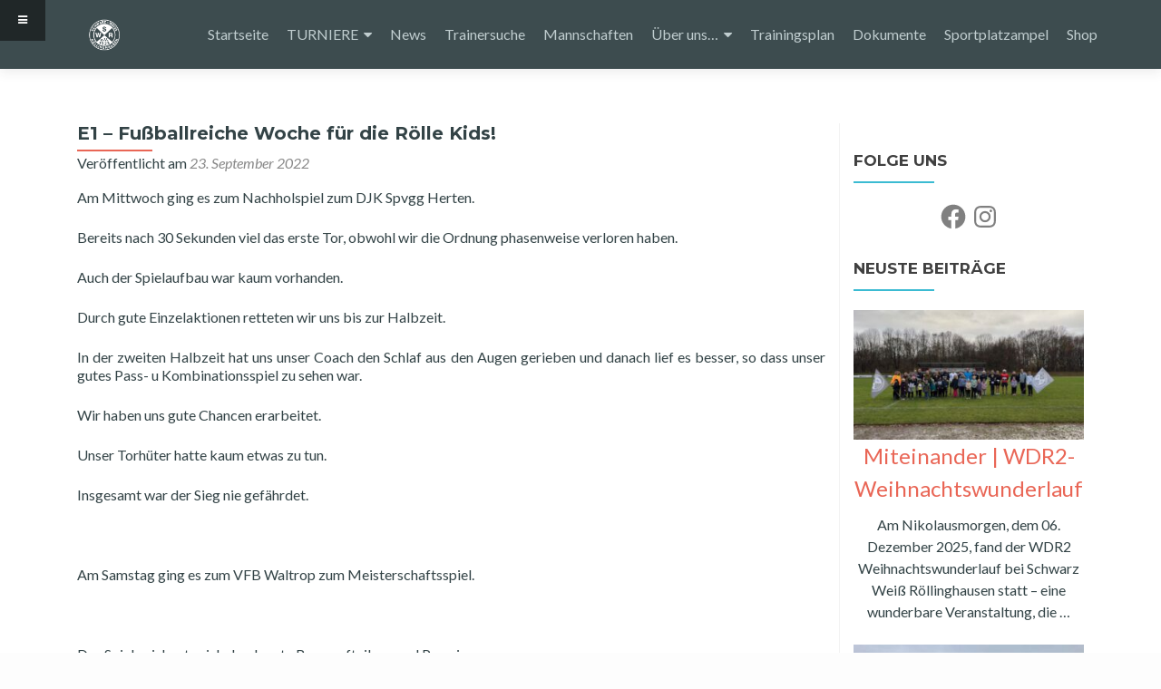

--- FILE ---
content_type: text/javascript
request_url: https://swroellinghausen.de/wp-content/boost-cache/static/0bdaf0d2be.min.js
body_size: 396232
content:
/*! This file is auto-generated */
(()=>{var i={175:e=>{var t=wp.media.view.MediaFrame.MediaDetails,i=wp.media.controller.MediaLibrary,a=wp.media.view.l10n,s=t.extend({defaults:{id:"audio",url:"",menu:"audio-details",content:"audio-details",toolbar:"audio-details",type:"link",title:a.audioDetailsTitle,priority:120},initialize:function(e){e.DetailsView=wp.media.view.AudioDetails,e.cancelText=a.audioDetailsCancel,e.addText=a.audioAddSourceTitle,t.prototype.initialize.call(this,e)},bindHandlers:function(){t.prototype.bindHandlers.apply(this,arguments),this.on("toolbar:render:replace-audio",this.renderReplaceToolbar,this),this.on("toolbar:render:add-audio-source",this.renderAddSourceToolbar,this)},createStates:function(){this.states.add([new wp.media.controller.AudioDetails({media:this.media}),new i({type:"audio",id:"replace-audio",title:a.audioReplaceTitle,toolbar:"replace-audio",media:this.media,menu:"audio-details"}),new i({type:"audio",id:"add-audio-source",title:a.audioAddSourceTitle,toolbar:"add-audio-source",media:this.media,menu:!1})])}});e.exports=s},241:e=>{var t=Backbone.Model.extend({initialize:function(){this.attachment=!1},setSource:function(e){this.attachment=e,this.extension=e.get("filename").split(".").pop(),this.get("src")&&this.extension===this.get("src").split(".").pop()&&this.unset("src"),_.contains(wp.media.view.settings.embedExts,this.extension)?this.set(this.extension,this.attachment.get("url")):this.unset(this.extension)},changeAttachment:function(e){this.setSource(e),this.unset("src"),_.each(_.without(wp.media.view.settings.embedExts,this.extension),function(e){this.unset(e)},this)}});e.exports=t},741:e=>{var t=wp.media.view.MediaFrame.Select,i=wp.media.view.l10n,a=t.extend({defaults:{id:"media",url:"",menu:"media-details",content:"media-details",toolbar:"media-details",type:"link",priority:120},initialize:function(e){this.DetailsView=e.DetailsView,this.cancelText=e.cancelText,this.addText=e.addText,this.media=new wp.media.model.PostMedia(e.metadata),this.options.selection=new wp.media.model.Selection(this.media.attachment,{multiple:!1}),t.prototype.initialize.apply(this,arguments)},bindHandlers:function(){var e=this.defaults.menu;t.prototype.bindHandlers.apply(this,arguments),this.on("menu:create:"+e,this.createMenu,this),this.on("content:render:"+e,this.renderDetailsContent,this),this.on("menu:render:"+e,this.renderMenu,this),this.on("toolbar:render:"+e,this.renderDetailsToolbar,this)},renderDetailsContent:function(){var e=new this.DetailsView({controller:this,model:this.state().media,attachment:this.state().media.attachment}).render();this.content.set(e)},renderMenu:function(e){var t=this.lastState(),i=t&&t.id,a=this;e.set({cancel:{text:this.cancelText,priority:20,click:function(){i?a.setState(i):a.close()}},separateCancel:new wp.media.View({className:"separator",priority:40})})},setPrimaryButton:function(e,t){this.toolbar.set(new wp.media.view.Toolbar({controller:this,items:{button:{style:"primary",text:e,priority:80,click:function(){var e=this.controller;t.call(this,e,e.state()),e.setState(e.options.state),e.reset()}}}}))},renderDetailsToolbar:function(){this.setPrimaryButton(i.update,function(e,t){e.close(),t.trigger("update",e.media.toJSON())})},renderReplaceToolbar:function(){this.setPrimaryButton(i.replace,function(e,t){var i=t.get("selection").single();e.media.changeAttachment(i),t.trigger("replace",e.media.toJSON())})},renderAddSourceToolbar:function(){this.setPrimaryButton(this.addText,function(e,t){var i=t.get("selection").single();e.media.setSource(i),t.trigger("add-source",e.media.toJSON())})}});e.exports=a},1206:e=>{var t=wp.media.controller.State,i=wp.media.view.l10n,i=t.extend({defaults:{id:"audio-details",toolbar:"audio-details",title:i.audioDetailsTitle,content:"audio-details",menu:"audio-details",router:!1,priority:60},initialize:function(e){this.media=e.media,t.prototype.initialize.apply(this,arguments)}});e.exports=i},3713:e=>{var t=wp.media.view.MediaDetails,i=t.extend({className:"audio-details",template:wp.template("audio-details"),setMedia:function(){var e=this.$(".wp-audio-shortcode");return e.find("source").length?(e.is(":hidden")&&e.show(),this.media=t.prepareSrc(e.get(0))):(e.hide(),this.media=!1),this}});e.exports=i},5039:e=>{var t=wp.media.controller.State,i=wp.media.view.l10n,i=t.extend({defaults:{id:"video-details",toolbar:"video-details",title:i.videoDetailsTitle,content:"video-details",menu:"video-details",router:!1,priority:60},initialize:function(e){this.media=e.media,t.prototype.initialize.apply(this,arguments)}});e.exports=i},5836:e=>{var t=wp.media.view.MediaDetails,i=t.extend({className:"video-details",template:wp.template("video-details"),setMedia:function(){var e=this.$(".wp-video-shortcode");return e.find("source").length?(e.is(":hidden")&&e.show(),e.hasClass("youtube-video")||e.hasClass("vimeo-video")?this.media=e.get(0):this.media=t.prepareSrc(e.get(0))):(e.hide(),this.media=!1),this}});e.exports=i},8646:e=>{var t=wp.media.view.MediaFrame.MediaDetails,i=wp.media.controller.MediaLibrary,a=wp.media.view.l10n,s=t.extend({defaults:{id:"video",url:"",menu:"video-details",content:"video-details",toolbar:"video-details",type:"link",title:a.videoDetailsTitle,priority:120},initialize:function(e){e.DetailsView=wp.media.view.VideoDetails,e.cancelText=a.videoDetailsCancel,e.addText=a.videoAddSourceTitle,t.prototype.initialize.call(this,e)},bindHandlers:function(){t.prototype.bindHandlers.apply(this,arguments),this.on("toolbar:render:replace-video",this.renderReplaceToolbar,this),this.on("toolbar:render:add-video-source",this.renderAddSourceToolbar,this),this.on("toolbar:render:select-poster-image",this.renderSelectPosterImageToolbar,this),this.on("toolbar:render:add-track",this.renderAddTrackToolbar,this)},createStates:function(){this.states.add([new wp.media.controller.VideoDetails({media:this.media}),new i({type:"video",id:"replace-video",title:a.videoReplaceTitle,toolbar:"replace-video",media:this.media,menu:"video-details"}),new i({type:"video",id:"add-video-source",title:a.videoAddSourceTitle,toolbar:"add-video-source",media:this.media,menu:!1}),new i({type:"image",id:"select-poster-image",title:a.videoSelectPosterImageTitle,toolbar:"select-poster-image",media:this.media,menu:"video-details"}),new i({type:"text",id:"add-track",title:a.videoAddTrackTitle,toolbar:"add-track",media:this.media,menu:"video-details"})])},renderSelectPosterImageToolbar:function(){this.setPrimaryButton(a.videoSelectPosterImageTitle,function(t,e){var i=[],a=e.get("selection").single();t.media.set("poster",a.get("url")),e.trigger("set-poster-image",t.media.toJSON()),_.each(wp.media.view.settings.embedExts,function(e){t.media.get(e)&&i.push(t.media.get(e))}),wp.ajax.send("set-attachment-thumbnail",{data:{_ajax_nonce:wp.media.view.settings.nonce.setAttachmentThumbnail,urls:i,thumbnail_id:a.get("id")}})})},renderAddTrackToolbar:function(){this.setPrimaryButton(a.videoAddTrackTitle,function(e,t){var i=t.get("selection").single(),a=e.media.get("content");-1===a.indexOf(i.get("url"))&&(a+=['<track srclang="en" label="English" kind="subtitles" src="',i.get("url"),'" />'].join(""),e.media.set("content",a)),t.trigger("add-track",e.media.toJSON())})}});e.exports=s},9467:e=>{var t=wp.media.view.Settings.AttachmentDisplay,i=jQuery,a=t.extend({initialize:function(){_.bindAll(this,"success"),this.players=[],this.listenTo(this.controller.states,"close",wp.media.mixin.unsetPlayers),this.on("ready",this.setPlayer),this.on("media:setting:remove",wp.media.mixin.unsetPlayers,this),this.on("media:setting:remove",this.render),this.on("media:setting:remove",this.setPlayer),t.prototype.initialize.apply(this,arguments)},events:function(){return _.extend({"click .remove-setting":"removeSetting","change .content-track":"setTracks","click .remove-track":"setTracks","click .add-media-source":"addSource"},t.prototype.events)},prepare:function(){return _.defaults({model:this.model.toJSON()},this.options)},removeSetting:function(e){var e=i(e.currentTarget).parent(),t=e.find("input").data("setting");t&&(this.model.unset(t),this.trigger("media:setting:remove",this)),e.remove()},setTracks:function(){var t="";_.each(this.$(".content-track"),function(e){t+=i(e).val()}),this.model.set("content",t),this.trigger("media:setting:remove",this)},addSource:function(e){this.controller.lastMime=i(e.currentTarget).data("mime"),this.controller.setState("add-"+this.controller.defaults.id+"-source")},loadPlayer:function(){this.players.push(new MediaElementPlayer(this.media,this.settings)),this.scriptXhr=!1},setPlayer:function(){var e;this.players.length||!this.media||this.scriptXhr||((e=this.model.get("src"))&&-1<e.indexOf("vimeo")&&!("Vimeo"in window)?this.scriptXhr=i.getScript("https://player.vimeo.com/api/player.js",_.bind(this.loadPlayer,this)):this.loadPlayer())},setMedia:function(){return this},success:function(e){var t=e.attributes.autoplay&&"false"!==e.attributes.autoplay;"flash"===e.pluginType&&t&&e.addEventListener("canplay",function(){e.play()},!1),this.mejs=e},render:function(){return t.prototype.render.apply(this,arguments),setTimeout(_.bind(function(){this.scrollToTop()},this),10),this.settings=_.defaults({success:this.success},wp.media.mixin.mejsSettings),this.setMedia()},scrollToTop:function(){this.$(".embed-media-settings").scrollTop(0)}},{instances:0,prepareSrc:function(e){var t=a.instances++;return _.each(i(e).find("source"),function(e){e.src=[e.src,-1<e.src.indexOf("?")?"&":"?","_=",t].join("")}),e}});e.exports=a}},a={};function s(e){var t=a[e];return void 0!==t||(t=a[e]={exports:{}},i[e](t,t.exports,s)),t.exports}var e=wp.media,t=window._wpmejsSettings||{},o=window._wpMediaViewsL10n||{};wp.media.mixin={mejsSettings:t,removeAllPlayers:function(){if(window.mejs&&window.mejs.players)for(var e in window.mejs.players)window.mejs.players[e].pause(),this.removePlayer(window.mejs.players[e])},removePlayer:function(e){var t,i;if(e.options){for(t in e.options.features)if(e["clean"+(i=e.options.features[t])])try{e["clean"+i](e)}catch(e){}e.isDynamic||e.node.remove(),"html5"!==e.media.rendererName&&e.media.remove(),delete window.mejs.players[e.id],e.container.remove(),e.globalUnbind("resize",e.globalResizeCallback),e.globalUnbind("keydown",e.globalKeydownCallback),e.globalUnbind("click",e.globalClickCallback),delete e.media.player}},unsetPlayers:function(){this.players&&this.players.length&&(_.each(this.players,function(e){e.pause(),wp.media.mixin.removePlayer(e)}),this.players=[])}},wp.media.playlist=new wp.media.collection({tag:"playlist",editTitle:o.editPlaylistTitle,defaults:{id:wp.media.view.settings.post.id,style:"light",tracklist:!0,tracknumbers:!0,images:!0,artists:!0,type:"audio"}}),wp.media.audio={coerce:wp.media.coerce,defaults:{id:wp.media.view.settings.post.id,src:"",loop:!1,autoplay:!1,preload:"none",width:400},edit:function(e){e=wp.shortcode.next("audio",e).shortcode;return wp.media({frame:"audio",state:"audio-details",metadata:_.defaults(e.attrs.named,this.defaults)})},shortcode:function(i){var e;return _.each(this.defaults,function(e,t){i[t]=this.coerce(i,t),e===i[t]&&delete i[t]},this),e=i.content,delete i.content,new wp.shortcode({tag:"audio",attrs:i,content:e})}},wp.media.video={coerce:wp.media.coerce,defaults:{id:wp.media.view.settings.post.id,src:"",poster:"",loop:!1,autoplay:!1,preload:"metadata",content:"",width:640,height:360},edit:function(e){var e=wp.shortcode.next("video",e).shortcode,t=e.attrs.named;return t.content=e.content,wp.media({frame:"video",state:"video-details",metadata:_.defaults(t,this.defaults)})},shortcode:function(i){var e;return _.each(this.defaults,function(e,t){i[t]=this.coerce(i,t),e===i[t]&&delete i[t]},this),e=i.content,delete i.content,new wp.shortcode({tag:"video",attrs:i,content:e})}},e.model.PostMedia=s(241),e.controller.AudioDetails=s(1206),e.controller.VideoDetails=s(5039),e.view.MediaFrame.MediaDetails=s(741),e.view.MediaFrame.AudioDetails=s(175),e.view.MediaFrame.VideoDetails=s(8646),e.view.MediaDetails=s(9467),e.view.AudioDetails=s(3713),e.view.VideoDetails=s(5836)})();;
(function(factory){"use strict";if(typeof define==='function'&&define.amd){define(['jquery'],factory)}else if(typeof module!=='undefined'&&module.exports){module.exports=factory(require('jquery'))}else{factory(jQuery)}}(function($,undefined){$(document).ready(function(){var appendString="<div class='folders-undo-notification' id='name-change-success'><div class='folders-undo-body' style='padding: 0'><a href='#' class='close-undo-box'><span></span></a><div class='folders-undo-header' style='padding: 0'></div></div></div>";$("body").append(appendString);$(document).on("click",".folder-replace-checkbox",function(){if($(this).is(":checked")){$(this).closest("td").find("a.update-name-with-title").addClass("show")}else{$(this).closest("td").find("a.update-name-with-title").removeClass("show")}});$(document).on("click",".close-undo-box",function(e){e.preventDefault();$("#name-change-success").removeClass("active")})})}));
/*!
 * OverlayScrollbars
 * https://github.com/KingSora/OverlayScrollbars
 *
 * Version: 1.13.3
 *
 * Copyright KingSora | Rene Haas.
 * https://github.com/KingSora
 *
 * Released under the MIT license.
 * Date: 20.07.2022
 */
!function(t,r){"function"==typeof define&&define.amd?define(["jquery"],function(n){return r(t,t.document,undefined,n)}):"object"==typeof module&&"object"==typeof module.exports?module.exports=r(t,t.document,undefined,require("jquery")):r(t,t.document,undefined,t.jQuery)}("undefined"!=typeof window?window:this,function(vi,di,hi,n){"use strict";var o,l,f,a,pi="object",bi="function",yi="array",mi="string",gi="boolean",wi="number",t="null",xi={c:"class",s:"style",i:"id",l:"length",p:"prototype",ti:"tabindex",oH:"offsetHeight",cH:"clientHeight",sH:"scrollHeight",oW:"offsetWidth",cW:"clientWidth",sW:"scrollWidth",hOP:"hasOwnProperty",bCR:"getBoundingClientRect"},_i=(o={},l={},{e:f=["-webkit-","-moz-","-o-","-ms-"],o:a=["WebKit","Moz","O","MS"],u:function(n){var t=l[n];if(l[xi.hOP](n))return t;for(var r,e,i,o=c(n),a=di.createElement("div")[xi.s],u=0;u<f.length;u++)for(i=f[u].replace(/-/g,""),r=[n,f[u]+n,i+o,c(i)+o],e=0;e<r[xi.l];e++)if(a[r[e]]!==hi){t=r[e];break}return l[n]=t},v:function(n,t,r){var e=n+" "+t,i=l[e];if(l[xi.hOP](e))return i;for(var o,a=di.createElement("div")[xi.s],u=t.split(" "),f=r||"",c=0,s=-1;c<u[xi.l];c++)for(;s<_i.e[xi.l];s++)if(o=s<0?u[c]:_i.e[s]+u[c],a.cssText=n+":"+o+f,a[xi.l]){i=o;break}return l[e]=i},d:function(n,t,r){var e=0,i=o[n];if(!o[xi.hOP](n)){for(i=vi[n];e<a[xi.l];e++)i=i||vi[(t?a[e]:a[e].toLowerCase())+c(n)];o[n]=i}return i||r}});function c(n){return n.charAt(0).toUpperCase()+n.slice(1)}var Si={wW:e(r,0,!0),wH:e(r,0),mO:e(_i.d,0,"MutationObserver",!0),rO:e(_i.d,0,"ResizeObserver",!0),rAF:e(_i.d,0,"requestAnimationFrame",!1,function(n){return vi.setTimeout(n,1e3/60)}),cAF:e(_i.d,0,"cancelAnimationFrame",!1,function(n){return vi.clearTimeout(n)}),now:function(){return Date.now&&Date.now()||(new Date).getTime()},stpP:function(n){n.stopPropagation?n.stopPropagation():n.cancelBubble=!0},prvD:function(n){n.preventDefault&&n.cancelable?n.preventDefault():n.returnValue=!1},page:function(n){var t=((n=n.originalEvent||n).target||n.srcElement||di).ownerDocument||di,r=t.documentElement,e=t.body;if(n.touches===hi)return!n.pageX&&n.clientX&&null!=n.clientX?{x:n.clientX+(r&&r.scrollLeft||e&&e.scrollLeft||0)-(r&&r.clientLeft||e&&e.clientLeft||0),y:n.clientY+(r&&r.scrollTop||e&&e.scrollTop||0)-(r&&r.clientTop||e&&e.clientTop||0)}:{x:n.pageX,y:n.pageY};var i=n.touches[0];return{x:i.pageX,y:i.pageY}},mBtn:function(n){var t=n.button;return n.which||t===hi?n.which:1&t?1:2&t?3:4&t?2:0},inA:function(n,t){for(var r=0;r<t[xi.l];r++)try{if(t[r]===n)return r}catch(e){}return-1},isA:function(n){var t=Array.isArray;return t?t(n):this.type(n)==yi},type:function(n){return n===hi||null===n?n+"":Object[xi.p].toString.call(n).replace(/^\[object (.+)\]$/,"$1").toLowerCase()},bind:e};function r(n){return n?vi.innerWidth||di.documentElement[xi.cW]||di.body[xi.cW]:vi.innerHeight||di.documentElement[xi.cH]||di.body[xi.cH]}function e(n,t){if(typeof n!=bi)throw"Can't bind function!";var r=xi.p,e=Array[r].slice.call(arguments,2),i=function(){},o=function(){return n.apply(this instanceof i?this:t,e.concat(Array[r].slice.call(arguments)))};return n[r]&&(i[r]=n[r]),o[r]=new i,o}var i,u,zi,s,v,L,N,d,h,p,b,y,m,g,Ti,Oi=Math,ki=n,Ci=(n.easing,n),Ai=(i=[],u="__overlayScrollbars__",function(n,t){var r=arguments[xi.l];if(r<1)return i;if(t)n[u]=t,i.push(n);else{var e=Si.inA(n,i);if(-1<e){if(!(1<r))return i[e][u];delete n[u],i.splice(e,1)}}}),w=(g=[],L=Si.type,y={className:["os-theme-dark",[t,mi]],resize:["none","n:none b:both h:horizontal v:vertical"],sizeAutoCapable:d=[!0,gi],clipAlways:d,normalizeRTL:d,paddingAbsolute:h=[!(N=[gi,wi,mi,yi,pi,bi,t]),gi],autoUpdate:[null,[t,gi]],autoUpdateInterval:[33,wi],updateOnLoad:[["img"],[mi,yi,t]],nativeScrollbarsOverlaid:{showNativeScrollbars:h,initialize:d},overflowBehavior:{x:["scroll",b="v-h:visible-hidden v-s:visible-scroll s:scroll h:hidden"],y:["scroll",b]},scrollbars:{visibility:["auto","v:visible h:hidden a:auto"],autoHide:["never","n:never s:scroll l:leave m:move"],autoHideDelay:[800,wi],dragScrolling:d,clickScrolling:h,touchSupport:d,snapHandle:h},textarea:{dynWidth:h,dynHeight:h,inheritedAttrs:[["style","class"],[mi,yi,t]]},callbacks:{onInitialized:p=[null,[t,bi]],onInitializationWithdrawn:p,onDestroyed:p,onScrollStart:p,onScroll:p,onScrollStop:p,onOverflowChanged:p,onOverflowAmountChanged:p,onDirectionChanged:p,onContentSizeChanged:p,onHostSizeChanged:p,onUpdated:p}},Ti={m:(m=function(i){var o=function(n){var t,r,e;for(t in n)n[xi.hOP](t)&&(r=n[t],(e=L(r))==yi?n[t]=r[i?1:0]:e==pi&&(n[t]=o(r)));return n};return o(Ci.extend(!0,{},y))})(),g:m(!0),_:function(n,t,C,r){var e={},i={},o=Ci.extend(!0,{},n),A=Ci.inArray,H=Ci.isEmptyObject,R=function(n,t,r,e,i,o){for(var a in t)if(t[xi.hOP](a)&&n[xi.hOP](a)){var u,f,c,s,l,v,d,h,p=!1,b=!1,y=t[a],m=L(y),g=m==pi,w=Si.isA(y)?y:[y],x=r[a],_=n[a],S=L(_),z=o?o+".":"",T='The option "'+z+a+"\" wasn't set, because",O=[],k=[];if(x=x===hi?{}:x,g&&S==pi)e[a]={},i[a]={},R(_,y,x,e[a],i[a],z+a),Ci.each([n,e,i],function(n,t){H(t[a])&&delete t[a]});else if(!g){for(v=0;v<w[xi.l];v++)if(l=w[v],c=(m=L(l))==mi&&-1===A(l,N))for(O.push(mi),u=l.split(" "),k=k.concat(u),d=0;d<u[xi.l];d++){for(s=(f=u[d].split(":"))[0],h=0;h<f[xi.l];h++)if(_===f[h]){p=!0;break}if(p)break}else if(O.push(l),S===l){p=!0;break}p?((b=_!==x)&&(e[a]=_),(c?A(x,f)<0:b)&&(i[a]=c?s:_)):C&&console.warn(T+" it doesn't accept the type [ "+S.toUpperCase()+' ] with the value of "'+_+'".\r\nAccepted types are: [ '+O.join(", ").toUpperCase()+" ]."+(0<k[length]?"\r\nValid strings are: [ "+k.join(", ").split(":").join(", ")+" ].":"")),delete n[a]}}};return R(o,t,r||{},e,i),!H(o)&&C&&console.warn("The following options are discarded due to invalidity:\r\n"+vi.JSON.stringify(o,null,2)),{S:e,z:i}}},(zi=vi.OverlayScrollbars=function(n,r,e){if(0===arguments[xi.l])return this;var i,t,o=[],a=Ci.isPlainObject(r);return n?(n=n[xi.l]!=hi?n:[n[0]||n],x(),0<n[xi.l]&&(a?Ci.each(n,function(n,t){(i=t)!==hi&&o.push(z(i,r,e,s,v))}):Ci.each(n,function(n,t){i=Ai(t),("!"===r&&zi.valid(i)||Si.type(r)==bi&&r(t,i)||r===hi)&&o.push(i)}),t=1===o[xi.l]?o[0]:o),t):a||!r?t:o}).globals=function(){x();var n=Ci.extend(!0,{},s);return delete n.msie,n},zi.defaultOptions=function(n){x();var t=s.defaultOptions;if(n===hi)return Ci.extend(!0,{},t);s.defaultOptions=Ci.extend(!0,{},t,Ti._(n,Ti.g,!0,t).S)},zi.valid=function(n){return n instanceof zi&&!n.getState().destroyed},zi.extension=function(n,t,r){var e=Si.type(n)==mi,i=arguments[xi.l],o=0;if(i<1||!e)return Ci.extend(!0,{length:g[xi.l]},g);if(e)if(Si.type(t)==bi)g.push({name:n,extensionFactory:t,defaultOptions:r});else for(;o<g[xi.l];o++)if(g[o].name===n){if(!(1<i))return Ci.extend(!0,{},g[o]);g.splice(o,1)}},zi);function x(){s=s||new _(Ti.m),v=v||new S(s)}function _(n){var _=this,i="overflow",S=Ci("body"),z=Ci('<div id="os-dummy-scrollbar-size"><div></div></div>'),o=z[0],e=Ci(z.children("div").eq(0));S.append(z),z.hide().show();var t,r,a,u,f,c,s,l,v,d=T(o),h={x:0===d.x,y:0===d.y},p=(r=vi.navigator.userAgent,u="substring",f=r[a="indexOf"]("MSIE "),c=r[a]("Trident/"),s=r[a]("Edge/"),l=r[a]("rv:"),v=parseInt,0<f?t=v(r[u](f+5,r[a](".",f)),10):0<c?t=v(r[u](l+3,r[a](".",l)),10):0<s&&(t=v(r[u](s+5,r[a](".",s)),10)),t);function T(n){return{x:n[xi.oH]-n[xi.cH],y:n[xi.oW]-n[xi.cW]}}Ci.extend(_,{defaultOptions:n,msie:p,autoUpdateLoop:!1,autoUpdateRecommended:!Si.mO(),nativeScrollbarSize:d,nativeScrollbarIsOverlaid:h,nativeScrollbarStyling:function(){var n=!1;z.addClass("os-viewport-native-scrollbars-invisible");try{n="none"===z.css("scrollbar-width")&&(9<p||!p)||"none"===vi.getComputedStyle(o,"::-webkit-scrollbar").getPropertyValue("display")}catch(t){}return n}(),overlayScrollbarDummySize:{x:30,y:30},cssCalc:_i.v("width","calc","(1px)")||null,restrictedMeasuring:function(){z.css(i,"hidden");var n=o[xi.sW],t=o[xi.sH];z.css(i,"visible");var r=o[xi.sW],e=o[xi.sH];return n-r!=0||t-e!=0}(),rtlScrollBehavior:function(){z.css({"overflow-y":"hidden","overflow-x":"scroll",direction:"rtl"}).scrollLeft(0);var n=z.offset(),t=e.offset();z.scrollLeft(-999);var r=e.offset();return{i:n.left===t.left,n:t.left!==r.left}}(),supportTransform:!!_i.u("transform"),supportTransition:!!_i.u("transition"),supportPassiveEvents:function(){var n=!1;try{vi.addEventListener("test",null,Object.defineProperty({},"passive",{get:function(){n=!0}}))}catch(t){}return n}(),supportResizeObserver:!!Si.rO(),supportMutationObserver:!!Si.mO()}),z.removeAttr(xi.s).remove(),function(){if(!h.x||!h.y){var y=Oi.abs,m=Si.wW(),g=Si.wH(),w=x();Ci(vi).on("resize",function(){if(0<Ai().length){var n=Si.wW(),t=Si.wH(),r=n-m,e=t-g;if(0==r&&0==e)return;var i,o=Oi.round(n/(m/100)),a=Oi.round(t/(g/100)),u=y(r),f=y(e),c=y(o),s=y(a),l=x(),v=2<u&&2<f,d=!function b(n,t){var r=y(n),e=y(t);return r!==e&&r+1!==e&&r-1!==e}(c,s),h=v&&d&&(l!==w&&0<w),p=_.nativeScrollbarSize;h&&(S.append(z),i=_.nativeScrollbarSize=T(z[0]),z.remove(),p.x===i.x&&p.y===i.y||Ci.each(Ai(),function(){Ai(this)&&Ai(this).update("zoom")})),m=n,g=t,w=l}})}function x(){var n=vi.screen.deviceXDPI||0,t=vi.screen.logicalXDPI||1;return vi.devicePixelRatio||n/t}}()}function S(r){var c,e=Ci.inArray,s=Si.now,l="autoUpdate",v=xi.l,d=[],h=[],p=!1,b=33,y=s(),m=function(){if(0<d[v]&&p){c=Si.rAF()(function(){m()});var n,t,r,e,i,o,a=s(),u=a-y;if(b<u){y=a-u%b,n=33;for(var f=0;f<d[v];f++)(t=d[f])!==hi&&(e=(r=t.options())[l],i=Oi.max(1,r.autoUpdateInterval),o=s(),(!0===e||null===e)&&o-h[f]>i&&(t.update("auto"),h[f]=new Date(o+=i)),n=Oi.max(1,Oi.min(n,i)));b=n}}else b=33};this.add=function(n){-1===e(n,d)&&(d.push(n),h.push(s()),0<d[v]&&!p&&(p=!0,r.autoUpdateLoop=p,m()))},this.remove=function(n){var t=e(n,d);-1<t&&(h.splice(t,1),d.splice(t,1),0===d[v]&&p&&(p=!1,r.autoUpdateLoop=p,c!==hi&&(Si.cAF()(c),c=-1)))}}function z(r,n,t,xt,_t){var cn=Si.type,sn=Ci.inArray,d=Ci.each,St=new zi,e=Ci[xi.p];if(dt(r)){if(Ai(r)){var i=Ai(r);return i.options(n),i}var zt,Tt,Ot,kt,I,Ct,At,Ht,j,ln,g,A,h,Rt,Lt,Nt,Wt,w,p,Dt,Mt,Et,It,jt,Ft,Pt,Ut,Vt,$t,o,a,qt,Bt,Xt,u,F,c,P,Yt,Kt,Gt,Jt,Qt,Zt,nr,tr,rr,er,ir,f,s,l,v,b,y,x,H,or,ar,ur,R,fr,cr,sr,lr,vr,dr,hr,pr,br,yr,mr,gr,wr,xr,_r,L,Sr,zr,Tr,Or,kr,Cr,Ar,Hr,m,_,Rr,Lr,Nr,Wr,Dr,Mr,Er,Ir,jr,Fr,Pr,Ur,Vr,$r,S,z,T,O,qr,Br,k,C,Xr,Yr,Kr,Gr,Jr,U,V,Qr,Zr,ne,te,re={},vn={},dn={},ee={},ie={},N="-hidden",oe="margin-",ae="padding-",ue="border-",fe="top",ce="right",se="bottom",le="left",ve="min-",de="max-",he="width",pe="height",be="float",ye="",me="auto",hn="sync",ge="scroll",we="100%",pn="x",bn="y",W=".",xe=" ",D="scrollbar",M="-horizontal",E="-vertical",_e=ge+"Left",Se=ge+"Top",$="mousedown touchstart",q="mouseup touchend touchcancel",B="mousemove touchmove",X="mouseenter",Y="mouseleave",K="keydown",G="keyup",J="selectstart",Q="transitionend webkitTransitionEnd oTransitionEnd",Z="__overlayScrollbarsRO__",nn="os-",tn="os-html",rn="os-host",en=rn+"-foreign",on=rn+"-textarea",an=rn+"-"+D+M+N,un=rn+"-"+D+E+N,fn=rn+"-transition",ze=rn+"-rtl",Te=rn+"-resize-disabled",Oe=rn+"-scrolling",ke=rn+"-overflow",Ce=(ke=rn+"-overflow")+"-x",Ae=ke+"-y",yn="os-textarea",mn=yn+"-cover",gn="os-padding",wn="os-viewport",He=wn+"-native-scrollbars-invisible",xn=wn+"-native-scrollbars-overlaid",_n="os-content",Re="os-content-arrange",Le="os-content-glue",Ne="os-size-auto-observer",Sn="os-resize-observer",zn="os-resize-observer-item",Tn=zn+"-final",On="os-text-inherit",kn=nn+D,Cn=kn+"-track",An=Cn+"-off",Hn=kn+"-handle",Rn=Hn+"-off",Ln=kn+"-unusable",Nn=kn+"-"+me+N,Wn=kn+"-corner",We=Wn+"-resize",De=We+"-both",Me=We+M,Ee=We+E,Dn=kn+M,Mn=kn+E,En="os-dragging",Ie="os-theme-none",In=[He,xn,An,Rn,Ln,Nn,We,De,Me,Ee,En].join(xe),jn=[],Fn=[xi.ti],Pn={},je={},Fe=42,Un="load",Vn=[],$n={},qn=["wrap","cols","rows"],Bn=[xi.i,xi.c,xi.s,"open"].concat(Fn),Xn=[];return St.sleep=function(){$t=!0},St.update=function(n){var t,r,e,i,o;if(!Lt)return cn(n)==mi?n===me?(t=function a(){if(!$t&&!qr){var r,e,i,o=[],n=[{T:Kt,O:Bn.concat(":visible")},{T:Nt?Yt:hi,O:qn}];return d(n,function(n,t){(r=t.T)&&d(t.O,function(n,t){e=":"===t.charAt(0)?r.is(t):r.attr(t),i=$n[t],ui(e,i)&&o.push(t),$n[t]=e})}),it(o),0<o[xi.l]}}(),r=function f(){if($t)return!1;var n,t,r,e,i=oi(),o=Nt&&br&&!jr?Yt.val().length:0,a=!qr&&br&&!Nt,u={};return a&&(n=nr.css(be),u[be]=Vt?ce:le,u[he]=me,nr.css(u)),e={w:i[xi.sW]+o,h:i[xi.sH]+o},a&&(u[be]=n,u[he]=we,nr.css(u)),t=qe(),r=ui(e,m),m=e,r||t}(),(e=t||r)&&Xe({k:r,C:Rt?hi:qt})):n===hn?qr?(i=T(S.takeRecords()),o=O(z.takeRecords())):i=St.update(me):"zoom"===n&&Xe({A:!0,k:!0}):(n=$t||n,$t=!1,St.update(hn)&&!n||Xe({H:n})),Ye(),e||i||o},St.options=function(n,t){var r,e={};if(Ci.isEmptyObject(n)||!Ci.isPlainObject(n)){if(cn(n)!=mi)return a;if(!(1<arguments.length))return bt(a,n);!function f(n,t,r){for(var e=t.split(W),i=e.length,o=0,a={},u=a;o<i;o++)a=a[e[o]]=o+1<i?{}:r;Ci.extend(n,u,!0)}(e,n,t),r=ot(e)}else r=ot(n);Ci.isEmptyObject(r)||Xe({C:r})},St.destroy=function(){if(!Lt){for(var n in _t.remove(St),Ve(),Pe(Jt),Pe(Gt),Pn)St.removeExt(n);for(;0<Xn[xi.l];)Xn.pop()();$e(!0),rr&&mt(rr),tr&&mt(tr),Mt&&mt(Gt),ft(!0),st(!0),at(!0);for(var t=0;t<Vn[xi.l];t++)Ci(Vn[t]).off(Un,rt);Vn=hi,$t=Lt=!0,Ai(r,0),ti("onDestroyed")}},St.scroll=function(n,t,r,e){if(0===arguments.length||n===hi){var i=Mr&&Vt&&Ot.i,o=Mr&&Vt&&Ot.n,a=vn.R,u=vn.L,f=vn.N;return u=i?1-u:u,a=i?f-a:a,f*=o?-1:1,{position:{x:a*=o?-1:1,y:dn.R},ratio:{x:u,y:dn.L},max:{x:f,y:dn.N},handleOffset:{x:vn.W,y:dn.W},handleLength:{x:vn.D,y:dn.D},handleLengthRatio:{x:vn.M,y:dn.M},trackLength:{x:vn.I,y:dn.I},snappedHandleOffset:{x:vn.j,y:dn.j},isRTL:Vt,isRTLNormalized:Mr}}St.update(hn);var c,s,l,v,d,m,g,h,p,w=Mr,b=[pn,le,"l"],y=[bn,fe,"t"],x=["+=","-=","*=","/="],_=cn(t)==pi,S=_?t.complete:e,z={},T={},O="begin",k="nearest",C="never",A="ifneeded",H=xi.l,R=[pn,bn,"xy","yx"],L=[O,"end","center",k],N=["always",C,A],W=n[xi.hOP]("el"),D=W?n.el:n,M=!!(D instanceof Ci||ki)&&D instanceof ki,E=!M&&dt(D),I=function(){s&&Qe(!0),l&&Qe(!1)},j=cn(S)!=bi?hi:function(){I(),S()};function F(n,t){for(c=0;c<t[H];c++)if(n===t[c])return 1}function P(n,t){var r=n?b:y;if(t=cn(t)==mi||cn(t)==wi?[t,t]:t,Si.isA(t))return n?t[0]:t[1];if(cn(t)==pi)for(c=0;c<r[H];c++)if(r[c]in t)return t[r[c]]}function U(n,t){var r,e,i,o,a=cn(t)==mi,u=n?vn:dn,f=u.R,c=u.N,s=Vt&&n,l=s&&Ot.n&&!w,v="replace",d=eval;if((e=a?(2<t[H]&&(o=t.substr(0,2),-1<sn(o,x)&&(r=o)),t=(t=r?t.substr(2):t)[v](/min/g,0)[v](/</g,0)[v](/max/g,(l?"-":ye)+we)[v](/>/g,(l?"-":ye)+we)[v](/px/g,ye)[v](/%/g," * "+c*(s&&Ot.n?-1:1)/100)[v](/vw/g," * "+ee.w)[v](/vh/g," * "+ee.h),ii(isNaN(t)?ii(d(t),!0).toFixed():t)):t)!==hi&&!isNaN(e)&&cn(e)==wi){var h=w&&s,p=f*(h&&Ot.n?-1:1),b=h&&Ot.i,y=h&&Ot.n;switch(p=b?c-p:p,r){case"+=":i=p+e;break;case"-=":i=p-e;break;case"*=":i=p*e;break;case"/=":i=p/e;break;default:i=e}i=b?c-i:i,i*=y?-1:1,i=s&&Ot.n?Oi.min(0,Oi.max(c,i)):Oi.max(0,Oi.min(c,i))}return i===f?hi:i}function V(n,t,r,e){var i,o,a=[r,r],u=cn(n);if(u==t)n=[n,n];else if(u==yi){if(2<(i=n[H])||i<1)n=a;else for(1===i&&(n[1]=r),c=0;c<i;c++)if(o=n[c],cn(o)!=t||!F(o,e)){n=a;break}}else n=u==pi?[n[pn]||r,n[bn]||r]:a;return{x:n[0],y:n[1]}}function $(n){var t,r,e=[],i=[fe,ce,se,le];for(c=0;c<n[H]&&c!==i[H];c++)t=n[c],(r=cn(t))==gi?e.push(t?ii(p.css(oe+i[c])):0):e.push(r==wi?t:0);return e}if(M||E){var q,B=W?n.margin:0,X=W?n.axis:0,Y=W?n.scroll:0,K=W?n.block:0,G=[0,0,0,0],J=cn(B);if(0<(p=M?D:Ci(D))[H]){B=J==wi||J==gi?$([B,B,B,B]):J==yi?2===(q=B[H])?$([B[0],B[1],B[0],B[1]]):4<=q?$(B):G:J==pi?$([B[fe],B[ce],B[se],B[le]]):G,d=F(X,R)?X:"xy",m=V(Y,mi,"always",N),g=V(K,mi,O,L),h=B;var Q=vn.R,Z=dn.R,nn=Qt.offset(),tn=p.offset(),rn={x:m.x==C||d==bn,y:m.y==C||d==pn};tn[fe]-=h[0],tn[le]-=h[3];var en={x:Oi.round(tn[le]-nn[le]+Q),y:Oi.round(tn[fe]-nn[fe]+Z)};if(Vt&&(Ot.n||Ot.i||(en.x=Oi.round(nn[le]-tn[le]+Q)),Ot.n&&w&&(en.x*=-1),Ot.i&&w&&(en.x=Oi.round(nn[le]-tn[le]+(vn.N-Q)))),g.x!=O||g.y!=O||m.x==A||m.y==A||Vt){var on=p[0],an=ln?on[xi.bCR]():{width:on[xi.oW],height:on[xi.oH]},un={w:an[he]+h[3]+h[1],h:an[pe]+h[0]+h[2]},fn=function(n){var t=ni(n),r=t.F,e=t.P,i=t.U,o=g[i]==(n&&Vt?O:"end"),a="center"==g[i],u=g[i]==k,f=m[i]==C,c=m[i]==A,s=ee[r],l=nn[e],v=un[r],d=tn[e],h=a?2:1,p=d+v/2,b=l+s/2,y=v<=s&&l<=d&&d+v<=l+s;f?rn[i]=!0:rn[i]||((u||c)&&(rn[i]=c&&y,o=v<s?b<p:p<b),en[i]-=o||a?(s/h-v/h)*(n&&Vt&&w?-1:1):0)};fn(!0),fn(!1)}rn.y&&delete en.y,rn.x&&delete en.x,n=en}}z[_e]=U(!0,P(!0,n)),z[Se]=U(!1,P(!1,n)),s=z[_e]!==hi,l=z[Se]!==hi,(s||l)&&(0<t||_)?_?(t.complete=j,Zt.animate(z,t)):(v={duration:t,complete:j},Si.isA(r)||Ci.isPlainObject(r)?(T[_e]=r[0]||r.x,T[Se]=r[1]||r.y,v.specialEasing=T):v.easing=r,Zt.animate(z,v)):(s&&Zt[_e](z[_e]),l&&Zt[Se](z[Se]),I())},St.scrollStop=function(n,t,r){return Zt.stop(n,t,r),St},St.getElements=function(n){var t={target:or,host:ar,padding:fr,viewport:cr,content:sr,scrollbarHorizontal:{scrollbar:f[0],track:s[0],handle:l[0]},scrollbarVertical:{scrollbar:v[0],track:b[0],handle:y[0]},scrollbarCorner:ir[0]};return cn(n)==mi?bt(t,n):t},St.getState=function(n){function t(n){if(!Ci.isPlainObject(n))return n;var r=fi({},n),t=function(n,t){r[xi.hOP](n)&&(r[t]=r[n],delete r[n])};return t("w",he),t("h",pe),delete r.c,r}var r={destroyed:!!t(Lt),sleeping:!!t($t),autoUpdate:t(!qr),widthAuto:t(br),heightAuto:t(yr),padding:t(gr),overflowAmount:t(kr),hideOverflow:t(pr),hasOverflow:t(hr),contentScrollSize:t(vr),viewportSize:t(ee),hostSize:t(lr),documentMixed:t(w)};return cn(n)==mi?bt(r,n):r},St.ext=function(n){var t,r="added removed on contract".split(" "),e=0;if(cn(n)==mi){if(Pn[xi.hOP](n))for(t=fi({},Pn[n]);e<r.length;e++)delete t[r[e]]}else for(e in t={},Pn)t[e]=fi({},St.ext(e));return t},St.addExt=function(n,t){var r,e,i,o,a=zi.extension(n),u=!0;if(a){if(Pn[xi.hOP](n))return St.ext(n);if((r=a.extensionFactory.call(St,fi({},a.defaultOptions),Ci,Si))&&(i=r.contract,cn(i)==bi&&(o=i(vi),u=cn(o)==gi?o:u),u))return e=(Pn[n]=r).added,cn(e)==bi&&e(t),St.ext(n)}else console.warn('A extension with the name "'+n+"\" isn't registered.")},St.removeExt=function(n){var t,r=Pn[n];return!!r&&(delete Pn[n],t=r.removed,cn(t)==bi&&t(),!0)},zi.valid(function wt(n,t,r){var e,i;return o=xt.defaultOptions,Ct=xt.nativeScrollbarStyling,Ht=fi({},xt.nativeScrollbarSize),zt=fi({},xt.nativeScrollbarIsOverlaid),Tt=fi({},xt.overlayScrollbarDummySize),Ot=fi({},xt.rtlScrollBehavior),ot(fi({},o,t)),At=xt.cssCalc,I=xt.msie,kt=xt.autoUpdateRecommended,j=xt.supportTransition,ln=xt.supportTransform,g=xt.supportPassiveEvents,A=xt.supportResizeObserver,h=xt.supportMutationObserver,xt.restrictedMeasuring,F=Ci(n.ownerDocument),H=F[0],u=Ci(H.defaultView||H.parentWindow),x=u[0],c=gt(F,"html"),P=gt(c,"body"),Yt=Ci(n),or=Yt[0],Nt=Yt.is("textarea"),Wt=Yt.is("body"),w=H!==di,p=Nt?Yt.hasClass(yn)&&Yt.parent().hasClass(_n):Yt.hasClass(rn)&&Yt.children(W+gn)[xi.l],zt.x&&zt.y&&!qt.nativeScrollbarsOverlaid.initialize?(Rt=!0,ti("onInitializationWithdrawn"),p&&(at(!0),ft(!0),st(!0)),$t=Lt=!(Rt=!1)):(Wt&&((e={}).l=Oi.max(Yt[_e](),c[_e](),u[_e]()),e.t=Oi.max(Yt[Se](),c[Se](),u[Se]()),i=function(){Zt.removeAttr(xi.ti),Yn(Zt,$,i,!0,!0)}),at(),ft(),st(),ut(),ct(!0),ct(!1),function s(){var r,t=x.top!==x,e={},i={},o={};function a(n){if(f(n)){var t=c(n),r={};(ne||Zr)&&(r[he]=i.w+(t.x-e.x)*o.x),(te||Zr)&&(r[pe]=i.h+(t.y-e.y)*o.y),Kt.css(r),Si.stpP(n)}else u(n)}function u(n){var t=n!==hi;Yn(F,[J,B,q],[tt,a,u],!0),si(P,En),ir.releaseCapture&&ir.releaseCapture(),t&&(r&&Ue(),St.update(me)),r=!1}function f(n){var t=(n.originalEvent||n).touches!==hi;return!$t&&!Lt&&(1===Si.mBtn(n)||t)}function c(n){return I&&t?{x:n.screenX,y:n.screenY}:Si.page(n)}Kn(ir,$,function(n){f(n)&&!Qr&&(qr&&(r=!0,Ve()),e=c(n),i.w=ar[xi.oW]-(Dt?0:Et),i.h=ar[xi.oH]-(Dt?0:It),o=vt(),Yn(F,[J,B,q],[tt,a,u]),ci(P,En),ir.setCapture&&ir.setCapture(),Si.prvD(n),Si.stpP(n))})}(),Gn(),Pe(Jt,Jn),Wt&&(Zt[_e](e.l)[Se](e.t),di.activeElement==n&&cr.focus&&(Zt.attr(xi.ti,"-1"),cr.focus(),Yn(Zt,$,i,!1,!0))),St.update(me),Rt=!0,ti("onInitialized"),d(jn,function(n,t){ti(t.n,t.a)}),jn=[],cn(r)==mi&&(r=[r]),Si.isA(r)?d(r,function(n,t){St.addExt(t)}):Ci.isPlainObject(r)&&d(r,function(n,t){St.addExt(n,t)}),setTimeout(function(){j&&!Lt&&ci(Kt,fn)},333)),St}(r,n,t))&&Ai(r,St),St}function Yn(n,t,r,e,i){var o=Si.isA(t)&&Si.isA(r),a=e?"removeEventListener":"addEventListener",u=e?"off":"on",f=!o&&t.split(xe),c=0,s=Ci.isPlainObject(i),l=g&&(s?i.V:i)||!1,v=s&&(i.$||!1),d=g?{passive:l,capture:v}:v;if(o)for(;c<t[xi.l];c++)Yn(n,t[c],r[c],e,i);else for(;c<f[xi.l];c++)g?n[0][a](f[c],r,d):n[u](f[c],r)}function Kn(n,t,r,e){Yn(n,t,r,!1,e),Xn.push(Si.bind(Yn,0,n,t,r,!0,e))}function Pe(n,t){if(n){var r=Si.rO(),e="animationstart mozAnimationStart webkitAnimationStart MSAnimationStart",i="childNodes",o=3333333,a=function(){n[Se](o)[_e](Vt?Ot.n?-o:Ot.i?0:o:o),t()};if(t){if(A)((k=n.addClass("observed").append(ai(Sn)).contents()[0])[Z]=new r(a)).observe(k);else if(9<I||!kt){n.prepend(ai(Sn,ai({c:zn,dir:"ltr"},ai(zn,ai(Tn))+ai(zn,ai({c:Tn,style:"width: 200%; height: 200%"})))));var u,f,c,s,l=n[0][i][0][i][0],v=Ci(l[i][1]),d=Ci(l[i][0]),h=Ci(d[0][i][0]),p=l[xi.oW],b=l[xi.oH],y=xt.nativeScrollbarSize,m=function(){d[_e](o)[Se](o),v[_e](o)[Se](o)},g=function(){f=0,u&&(p=c,b=s,a())},w=function(n){return c=l[xi.oW],s=l[xi.oH],u=c!=p||s!=b,n&&u&&!f?(Si.cAF()(f),f=Si.rAF()(g)):n||g(),m(),n&&(Si.prvD(n),Si.stpP(n)),!1},x={},_={};ri(_,ye,[-2*(y.y+1),-2*y.x,-2*y.y,-2*(y.x+1)]),Ci(l).css(_),d.on(ge,w),v.on(ge,w),n.on(e,function(){w(!1)}),x[he]=o,x[pe]=o,h.css(x),m()}else{var S=H.attachEvent,z=I!==hi;if(S)n.prepend(ai(Sn)),gt(n,W+Sn)[0].attachEvent("onresize",a);else{var T=H.createElement(pi);T.setAttribute(xi.ti,"-1"),T.setAttribute(xi.c,Sn),T.onload=function(){var n=this.contentDocument.defaultView;n.addEventListener("resize",a),n.document.documentElement.style.display="none"},T.type="text/html",z&&n.prepend(T),T.data="about:blank",z||n.prepend(T),n.on(e,a)}}if(n[0]===R){var O=function(){var n=Kt.css("direction"),t={},r=0,e=!1;return n!==L&&(r="ltr"===n?(t[le]=0,t[ce]=me,o):(t[le]=me,t[ce]=0,Ot.n?-o:Ot.i?0:o),Jt.children().eq(0).css(t),Jt[_e](r)[Se](o),L=n,e=!0),e};O(),Kn(n,ge,function(n){return O()&&Xe(),Si.prvD(n),Si.stpP(n),!1})}}else if(A){var k,C=(k=n.contents()[0])[Z];C&&(C.disconnect(),delete k[Z])}else mt(n.children(W+Sn).eq(0))}}function Gn(){if(h){var o,a,u,f,c,s,r,e,i,l,n=Si.mO(),v=Si.now();O=function(n){var t=!1;return Rt&&!$t&&(d(n,function(){return!(t=function o(n){var t=n.attributeName,r=n.target,e=n.type,i="closest";if(r===sr)return null===t;if("attributes"===e&&(t===xi.c||t===xi.s)&&!Nt){if(t===xi.c&&Ci(r).hasClass(rn))return et(n.oldValue,r.className);if(typeof r[i]!=bi)return!0;if(null!==r[i](W+Sn)||null!==r[i](W+kn)||null!==r[i](W+Wn))return!1}return!0}(this))}),t&&(e=Si.now(),i=yr||br,l=function(){Lt||(v=e,Nt&&Be(),i?Xe():St.update(me))},clearTimeout(r),11<e-v||!i?l():r=setTimeout(l,11))),t},S=new n(T=function(n){var t,r=!1,e=!1,i=[];return Rt&&!$t&&(d(n,function(){o=(t=this).target,a=t.attributeName,u=a===xi.c,f=t.oldValue,c=o.className,p&&u&&!e&&-1<f.indexOf(en)&&c.indexOf(en)<0&&(s=lt(!0),ar.className=c.split(xe).concat(f.split(xe).filter(function(n){return n.match(s)})).join(xe),r=e=!0),r=r||(u?et(f,c):a!==xi.s||f!==o[xi.s].cssText),i.push(a)}),it(i),r&&St.update(e||me)),r}),z=new n(O)}}function Ue(){h&&!qr&&(S.observe(ar,{attributes:!0,attributeOldValue:!0,attributeFilter:Bn}),z.observe(Nt?or:sr,{attributes:!0,attributeOldValue:!0,subtree:!Nt,childList:!Nt,characterData:!Nt,attributeFilter:Nt?qn:Bn}),qr=!0)}function Ve(){h&&qr&&(S.disconnect(),z.disconnect(),qr=!1)}function Jn(){if(!$t){var n,t={w:R[xi.sW],h:R[xi.sH]};n=ui(t,_),_=t,n&&Xe({A:!0})}}function Qn(){Jr&&Ge(!0)}function Zn(){Jr&&!P.hasClass(En)&&Ge(!1)}function nt(){Gr&&(Ge(!0),clearTimeout(C),C=setTimeout(function(){Gr&&!Lt&&Ge(!1)},100))}function tt(n){return Si.prvD(n),!1}function rt(n){if(!Lt){var t=n.target,r=Ci(n.target),e=Ci.inArray(t,Vn);-1<e&&Vn.splice(e,1),yt(function(n,t){r.is(t)&&Xe({k:!0})})}}function $e(n){n||$e(!0),Yn(Kt,B.split(xe)[0],nt,!Gr||n,!0),Yn(Kt,[X,Y],[Qn,Zn],!Jr||n,!0),Rt||n||Kt.one("mouseover",Qn)}function qe(){var n={};return Wt&&tr&&(n.w=ii(tr.css(ve+he)),n.h=ii(tr.css(ve+pe)),n.c=ui(n,$r),n.f=!0),!!($r=n).c}function et(n,t){var r,e,i=typeof t==mi?t.split(xe):[],o=function u(n,t){var r,e,i=[],o=[];for(r=0;r<n.length;r++)i[n[r]]=!0;for(r=0;r<t.length;r++)i[t[r]]?delete i[t[r]]:i[t[r]]=!0;for(e in i)o.push(e);return o}(typeof n==mi?n.split(xe):[],i),a=sn(Ie,o);if(-1<a&&o.splice(a,1),0<o[xi.l])for(e=lt(!0,!0),r=0;r<o.length;r++)if(!o[r].match(e))return!0;return!1}function it(n){d(n=n||Fn,function(n,t){if(-1<Si.inA(t,Fn)){var r=Yt.attr(t);cn(r)==mi?Zt.attr(t,r):Zt.removeAttr(t)}})}function Be(){if(!$t){var n,t,r,e,i=!jr,o=ee.w,a=ee.h,u={},f=br||i;return u[ve+he]=ye,u[ve+pe]=ye,u[he]=me,Yt.css(u),n=or[xi.oW],t=f?Oi.max(n,or[xi.sW]-1):1,u[he]=br?me:we,u[ve+he]=we,u[pe]=me,Yt.css(u),r=or[xi.oH],e=Oi.max(r,or[xi.sH]-1),u[he]=t,u[pe]=e,er.css(u),u[ve+he]=o,u[ve+pe]=a,Yt.css(u),{q:n,B:r,X:t,Y:e}}}function Xe(n){clearTimeout(Xt),n=n||{},je.A|=n.A,je.k|=n.k,je.H|=n.H;var t,r=Si.now(),e=!!je.A,i=!!je.k,o=!!je.H,a=n.C,u=0<Fe&&Rt&&!Lt&&!o&&!a&&r-Bt<Fe&&!yr&&!br;if(u&&(Xt=setTimeout(Xe,Fe)),!(Lt||u||$t&&!a||Rt&&!o&&(t=Kt.is(":hidden"))||"inline"===Kt.css("display"))){Bt=r,je={},!Ct||zt.x&&zt.y?Ht=fi({},xt.nativeScrollbarSize):(Ht.x=0,Ht.y=0),ie={x:3*(Ht.x+(zt.x?0:3)),y:3*(Ht.y+(zt.y?0:3))},a=a||{};var f=function(){return ui.apply(this,[].slice.call(arguments).concat([o]))},c={x:Zt[_e](),y:Zt[Se]()},s=qt.scrollbars,l=qt.textarea,v=s.visibility,d=f(v,Rr),h=s.autoHide,p=f(h,Lr),b=s.clickScrolling,y=f(b,Nr),m=s.dragScrolling,g=f(m,Wr),w=qt.className,x=f(w,Er),_=qt.resize,S=f(_,Dr)&&!Wt,z=qt.paddingAbsolute,T=f(z,Sr),O=qt.clipAlways,k=f(O,zr),C=qt.sizeAutoCapable&&!Wt,A=f(C,Hr),H=qt.nativeScrollbarsOverlaid.showNativeScrollbars,R=f(H,Cr),L=qt.autoUpdate,N=f(L,Ar),W=qt.overflowBehavior,D=f(W,Or,o),M=l.dynWidth,E=f(Vr,M),I=l.dynHeight,j=f(Ur,I);if(Yr="n"===h,Kr="s"===h,Gr="m"===h,Jr="l"===h,Xr=s.autoHideDelay,Ir=Er,Qr="n"===_,Zr="b"===_,ne="h"===_,te="v"===_,Mr=qt.normalizeRTL,H=H&&zt.x&&zt.y,Rr=v,Lr=h,Nr=b,Wr=m,Er=w,Dr=_,Sr=z,zr=O,Hr=C,Cr=H,Ar=L,Or=fi({},W),Vr=M,Ur=I,hr=hr||{x:!1,y:!1},x&&(si(Kt,Ir+xe+Ie),ci(Kt,w!==hi&&null!==w&&0<w.length?w:Ie)),N&&(!0===L||null===L&&kt?(Ve(),_t.add(St)):(_t.remove(St),Ue())),A)if(C)if(rr?rr.show():(rr=Ci(ai(Le)),Qt.before(rr)),Mt)Gt.show();else{Gt=Ci(ai(Ne)),ur=Gt[0],rr.before(Gt);var F={w:-1,h:-1};Pe(Gt,function(){var n={w:ur[xi.oW],h:ur[xi.oH]};ui(n,F)&&(Rt&&yr&&0<n.h||br&&0<n.w||Rt&&!yr&&0===n.h||!br&&0===n.w)&&Xe(),F=n}),Mt=!0,null!==At&&Gt.css(pe,At+"(100% + 1px)")}else Mt&&Gt.hide(),rr&&rr.hide();o&&(Jt.find("*").trigger(ge),Mt&&Gt.find("*").trigger(ge)),t=t===hi?Kt.is(":hidden"):t;var P,U=!!Nt&&"off"!==Yt.attr("wrap"),V=f(U,jr),$=Kt.css("direction"),q=f($,_r),B=Kt.css("box-sizing"),X=f(B,mr),Y=ei(ae);try{P=Mt?ur[xi.bCR]():null}catch(gt){return}Dt="border-box"===B;var K=(Vt="rtl"===$)?le:ce,G=Vt?ce:le,J=!1,Q=!(!Mt||"none"===Kt.css(be))&&(0===Oi.round(P.right-P.left)&&(!!z||0<ar[xi.cW]-Et));if(C&&!Q){var Z=ar[xi.oW],nn=rr.css(he);rr.css(he,me);var tn=ar[xi.oW];rr.css(he,nn),(J=Z!==tn)||(rr.css(he,Z+1),tn=ar[xi.oW],rr.css(he,nn),J=Z!==tn)}var rn=(Q||J)&&C&&!t,en=f(rn,br),on=!rn&&br,an=!(!Mt||!C||t)&&0===Oi.round(P.bottom-P.top),un=f(an,yr),fn=!an&&yr,cn=ei(ue,"-"+he,!(rn&&Dt||!Dt),!(an&&Dt||!Dt)),sn=ei(oe),ln={},vn={},dn=function(){return{w:ar[xi.cW],h:ar[xi.cH]}},hn=function(){return{w:fr[xi.oW]+Oi.max(0,sr[xi.cW]-sr[xi.sW]),h:fr[xi.oH]+Oi.max(0,sr[xi.cH]-sr[xi.sH])}},pn=Et=Y.l+Y.r,bn=It=Y.t+Y.b;if(pn*=z?1:0,bn*=z?1:0,Y.c=f(Y,gr),jt=cn.l+cn.r,Ft=cn.t+cn.b,cn.c=f(cn,wr),Pt=sn.l+sn.r,Ut=sn.t+sn.b,sn.c=f(sn,xr),jr=U,_r=$,mr=B,br=rn,yr=an,gr=Y,wr=cn,xr=sn,q&&Mt&&Gt.css(be,G),Y.c||q||T||en||un||X||A){var yn={},mn={},gn=[Y.t,Y.r,Y.b,Y.l];ri(vn,oe,[-Y.t,-Y.r,-Y.b,-Y.l]),z?(ri(yn,ye,gn),ri(Nt?mn:ln,ae)):(ri(yn,ye),ri(Nt?mn:ln,ae,gn)),Qt.css(yn),Yt.css(mn)}ee=hn();var wn=!!Nt&&Be(),xn=Nt&&f(wn,Pr),_n=Nt&&wn?{w:M?wn.X:wn.q,h:I?wn.Y:wn.B}:{};if(Pr=wn,an&&(un||T||X||Y.c||cn.c)?ln[pe]=me:(un||T)&&(ln[pe]=we),rn&&(en||T||X||Y.c||cn.c||q)?(ln[he]=me,vn[de+he]=we):(en||T)&&(ln[he]=we,ln[be]=ye,vn[de+he]=ye),rn?(vn[he]=me,ln[he]=_i.v(he,"max-content intrinsic")||me,ln[be]=G):vn[he]=ye,vn[pe]=an?_n.h||sr[xi.cH]:ye,C&&rr.css(vn),nr.css(ln),ln={},vn={},e||i||xn||q||X||T||en||rn||un||an||R||D||k||S||d||p||g||y||E||j||V){var Sn="overflow",zn=Sn+"-x",Tn=Sn+"-y";if(!Ct){var On={},kn=hr.y&&pr.ys&&!H?zt.y?Zt.css(K):-Ht.y:0,Cn=hr.x&&pr.xs&&!H?zt.x?Zt.css(se):-Ht.x:0;ri(On,ye),Zt.css(On)}var An=oi(),Hn={w:_n.w||An[xi.cW],h:_n.h||An[xi.cH]},Rn=An[xi.sW],Ln=An[xi.sH];Ct||(On[se]=fn?ye:Cn,On[K]=on?ye:kn,Zt.css(On)),ee=hn();var Nn=dn(),Wn={w:Nn.w-Pt-jt-(Dt?0:Et),h:Nn.h-Ut-Ft-(Dt?0:It)},Dn={w:Oi.max((rn?Hn.w:Rn)+pn,Wn.w),h:Oi.max((an?Hn.h:Ln)+bn,Wn.h)};if(Dn.c=f(Dn,Tr),Tr=Dn,C){(Dn.c||an||rn)&&(vn[he]=Dn.w,vn[pe]=Dn.h,Nt||(Hn={w:An[xi.cW],h:An[xi.cH]}));var Mn={},En=function(n){var t=ni(n),r=t.F,e=t.K,i=n?rn:an,o=n?jt:Ft,a=n?Et:It,u=n?Pt:Ut,f=ee[r]-o-u-(Dt?0:a);i&&(i||!cn.c)||(vn[e]=Wn[r]-1),!(i&&Hn[r]<f)||n&&Nt&&U||(Nt&&(Mn[e]=ii(er.css(e))-1),--vn[e]),0<Hn[r]&&(vn[e]=Oi.max(1,vn[e]))};En(!0),En(!1),Nt&&er.css(Mn),rr.css(vn)}rn&&(ln[he]=we),!rn||Dt||qr||(ln[be]="none"),nr.css(ln),ln={};var In={w:An[xi.sW],h:An[xi.sH]};In.c=i=f(In,vr),vr=In,ee=hn(),e=f(Nn=dn(),lr),lr=Nn;var jn=Nt&&(0===ee.w||0===ee.h),Fn=kr,Pn={},Un={},Vn={},$n={},qn={},Bn={},Xn={},Yn=fr[xi.bCR](),Kn=function(n){var t=ni(n),r=ni(!n).U,e=t.U,i=t.F,o=t.K,a=ge+t.G+"Max",u=Yn[o]?Oi.abs(Yn[o]-ee[i]):0,f=Fn&&0<Fn[e]&&0===cr[a];Pn[e]="v-s"===W[e],Un[e]="v-h"===W[e],Vn[e]="s"===W[e],$n[e]=Oi.max(0,Oi.round(100*(In[i]-ee[i]))/100),$n[e]*=jn||f&&0<u&&u<1?0:1,qn[e]=0<$n[e],Bn[e]=Pn[e]||Un[e]?qn[r]&&!Pn[r]&&!Un[r]:qn[e],Bn[e+"s"]=!!Bn[e]&&(Vn[e]||Pn[e]),Xn[e]=qn[e]&&Bn[e+"s"]};if(Kn(!0),Kn(!1),$n.c=f($n,kr),kr=$n,qn.c=f(qn,hr),hr=qn,Bn.c=f(Bn,pr),pr=Bn,zt.x||zt.y){var Gn,Jn={},Qn={},Zn=o;(qn.x||qn.y)&&(Qn.w=zt.y&&qn.y?In.w+Tt.y:ye,Qn.h=zt.x&&qn.x?In.h+Tt.x:ye,Zn=f(Qn,dr),dr=Qn),(qn.c||Bn.c||In.c||q||en||un||rn||an||R)&&(ln[oe+G]=ln[ue+G]=ye,Gn=function(n){var t=ni(n),r=ni(!n),e=t.U,i=n?se:K,o=n?an:rn;zt[e]&&qn[e]&&Bn[e+"s"]?(ln[oe+i]=!o||H?ye:Tt[e],ln[ue+i]=n&&o||H?ye:Tt[e]+"px solid transparent"):(Qn[r.F]=ln[oe+i]=ln[ue+i]=ye,Zn=!0)},Ct?li(Zt,He,!H):(Gn(!0),Gn(!1))),H&&(Qn.w=Qn.h=ye,Zn=!0),Zn&&!Ct&&(Jn[he]=Bn.y?Qn.w:ye,Jn[pe]=Bn.x?Qn.h:ye,tr||(tr=Ci(ai(Re)),Zt.prepend(tr)),tr.css(Jn)),nr.css(ln)}var nt,tt={};yn={};if((e||qn.c||Bn.c||In.c||D||X||R||q||k||un)&&(tt[G]=ye,(nt=function(n){var t=ni(n),r=ni(!n),e=t.U,i=t.J,o=n?se:K,a=function(){tt[o]=ye,re[r.F]=0};qn[e]&&Bn[e+"s"]?(tt[Sn+i]=ge,H||Ct?a():(tt[o]=-(zt[e]?Tt[e]:Ht[e]),re[r.F]=zt[e]?Tt[r.U]:0)):(tt[Sn+i]=ye,a())})(!0),nt(!1),!Ct&&(ee.h<ie.x||ee.w<ie.y)&&(qn.x&&Bn.x&&!zt.x||qn.y&&Bn.y&&!zt.y)?(tt[ae+fe]=ie.x,tt[oe+fe]=-ie.x,tt[ae+G]=ie.y,tt[oe+G]=-ie.y):tt[ae+fe]=tt[oe+fe]=tt[ae+G]=tt[oe+G]=ye,tt[ae+K]=tt[oe+K]=ye,qn.x&&Bn.x||qn.y&&Bn.y||jn?Nt&&jn&&(yn[zn]=yn[Tn]="hidden"):(!O||Un.x||Pn.x||Un.y||Pn.y)&&(Nt&&(yn[zn]=yn[Tn]=ye),tt[zn]=tt[Tn]="visible"),Qt.css(yn),Zt.css(tt),tt={},(qn.c||X||en||un)&&(!zt.x||!zt.y))){var rt=sr[xi.s];rt.webkitTransform="scale(1)",rt.display="run-in",sr[xi.oH],rt.display=ye,rt.webkitTransform=ye}if(ln={},q||en||un)if(Vt&&rn){var et=nr.css(be),it=Oi.round(nr.css(be,ye).css(le,ye).position().left);nr.css(be,et),it!==Oi.round(nr.position().left)&&(ln[le]=it)}else ln[le]=ye;if(nr.css(ln),Nt&&i){var ot=function wt(){var n=or.selectionStart;if(n===hi)return;var t,r,e=Yt.val(),i=e[xi.l],o=e.split("\n"),a=o[xi.l],u=e.substr(0,n).split("\n"),f=0,c=0,s=u[xi.l],l=u[u[xi.l]-1][xi.l];for(r=0;r<o[xi.l];r++)t=o[r][xi.l],c<t&&(f=r+1,c=t);return{Q:s,Z:l,nn:a,tn:c,rn:f,en:n,"in":i}}();if(ot){var at=Fr===hi||ot.nn!==Fr.nn,ut=ot.Q,ft=ot.Z,ct=ot.rn,st=ot.nn,lt=ot.tn,vt=ot.en,dt=ot["in"]<=vt&&Br,ht={x:U||ft!==lt||ut!==ct?-1:kr.x,y:(U?dt||at&&Fn&&c.y===Fn.y:(dt||at)&&ut===st)?kr.y:-1};c.x=-1<ht.x?Vt&&Mr&&Ot.i?0:ht.x:c.x,c.y=-1<ht.y?ht.y:c.y}Fr=ot}Vt&&Ot.i&&zt.y&&qn.x&&Mr&&(c.x+=re.w||0),rn&&Kt[_e](0),an&&Kt[Se](0),Zt[_e](c.x)[Se](c.y);var pt="v"===v,bt="h"===v,yt="a"===v,mt=function(n,t){t=t===hi?n:t,Ke(!0,n,Xn.x),Ke(!1,t,Xn.y)};li(Kt,ke,Bn.x||Bn.y),li(Kt,Ce,Bn.x),li(Kt,Ae,Bn.y),q&&!Wt&&li(Kt,ze,Vt),Wt&&ci(Kt,Te),S&&(li(Kt,Te,Qr),li(ir,We,!Qr),li(ir,De,Zr),li(ir,Me,ne),li(ir,Ee,te)),(d||D||Bn.c||qn.c||R)&&(H?R&&(si(Kt,Oe),H&&mt(!1)):yt?mt(Xn.x,Xn.y):pt?mt(!0):bt&&mt(!1)),(p||R)&&($e(!Jr&&!Gr),Ge(Yr,!Yr)),(e||$n.c||un||en||S||X||T||R||q)&&(Je(!0),Qe(!0),Je(!1),Qe(!1)),y&&Ze(!0,b),g&&Ze(!1,m),ti("onDirectionChanged",{isRTL:Vt,dir:$},q),ti("onHostSizeChanged",{width:lr.w,height:lr.h},e),ti("onContentSizeChanged",{width:vr.w,height:vr.h},i),ti("onOverflowChanged",{x:qn.x,y:qn.y,xScrollable:Bn.xs,yScrollable:Bn.ys,clipped:Bn.x||Bn.y},qn.c||Bn.c),ti("onOverflowAmountChanged",{x:$n.x,y:$n.y},$n.c)}Wt&&$r&&(hr.c||$r.c)&&($r.f||qe(),zt.y&&hr.x&&nr.css(ve+he,$r.w+Tt.y),zt.x&&hr.y&&nr.css(ve+pe,$r.h+Tt.x),$r.c=!1),Rt&&a.updateOnLoad&&Ye(),ti("onUpdated",{forced:o})}}function Ye(){Nt||yt(function(n,t){nr.find(t).each(function(n,t){Si.inA(t,Vn)<0&&(Vn.push(t),Ci(t).off(Un,rt).on(Un,rt))})})}function ot(n){var t=Ti._(n,Ti.g,!0,a);return a=fi({},a,t.S),qt=fi({},qt,t.z),t.z}function at(e){var n="parent",t=yn+xe+On,r=Nt?xe+On:ye,i=qt.textarea.inheritedAttrs,o={},a=function(){var r=e?Yt:Kt;d(o,function(n,t){cn(t)==mi&&(n==xi.c?r.addClass(t):r.attr(n,t))})},u=[rn,en,on,Te,ze,an,un,fn,Oe,ke,Ce,Ae,Ie,yn,On,Er].join(xe),f={};Kt=Kt||(Nt?p?Yt[n]()[n]()[n]()[n]():Ci(ai(on)):Yt),nr=nr||pt(_n+r),Zt=Zt||pt(wn+r),Qt=Qt||pt(gn+r),Jt=Jt||pt("os-resize-observer-host"),er=er||(Nt?pt(mn):hi),p&&ci(Kt,en),e&&si(Kt,u),i=cn(i)==mi?i.split(xe):i,Si.isA(i)&&Nt&&d(i,function(n,t){cn(t)==mi&&(o[t]=e?Kt.attr(t):Yt.attr(t))}),e?(p&&Rt?(Jt.children().remove(),d([Qt,Zt,nr,er],function(n,t){t&&si(t.removeAttr(xi.s),In)}),ci(Kt,Nt?on:rn)):(mt(Jt),nr.contents().unwrap().unwrap().unwrap(),Nt&&(Yt.unwrap(),mt(Kt),mt(er),a())),Nt&&Yt.removeAttr(xi.s),Wt&&si(c,tn)):(Nt&&(qt.sizeAutoCapable||(f[he]=Yt.css(he),f[pe]=Yt.css(pe)),p||Yt.addClass(On).wrap(Kt),Kt=Yt[n]().css(f)),p||(ci(Yt,Nt?t:rn),Kt.wrapInner(nr).wrapInner(Zt).wrapInner(Qt).prepend(Jt),nr=gt(Kt,W+_n),Zt=gt(Kt,W+wn),Qt=gt(Kt,W+gn),Nt&&(nr.prepend(er),a())),Ct&&ci(Zt,He),zt.x&&zt.y&&ci(Zt,xn),Wt&&ci(c,tn),R=Jt[0],ar=Kt[0],fr=Qt[0],cr=Zt[0],sr=nr[0],it())}function ut(){var r,t,e=[112,113,114,115,116,117,118,119,120,121,123,33,34,37,38,39,40,16,17,18,19,20,144],i=[],n="focus";function o(n){Be(),St.update(me),n&&kt&&clearInterval(r)}Nt?(9<I||!kt?Kn(Yt,"input",o):Kn(Yt,[K,G],[function a(n){var t=n.keyCode;sn(t,e)<0&&(i[xi.l]||(o(),r=setInterval(o,1e3/60)),sn(t,i)<0&&i.push(t))},function u(n){var t=n.keyCode,r=sn(t,i);sn(t,e)<0&&(-1<r&&i.splice(r,1),i[xi.l]||o(!0))}]),Kn(Yt,[ge,"drop",n,n+"out"],[function f(n){return Yt[_e](Ot.i&&Mr?9999999:0),Yt[Se](0),Si.prvD(n),Si.stpP(n),!1},function c(n){setTimeout(function(){Lt||o()},50)},function s(){Br=!0,ci(Kt,n)},function l(){Br=!1,i=[],si(Kt,n),o(!0)}])):Kn(nr,Q,function v(n){!0!==Ar&&function l(n){if(!Rt)return 1;var t="flex-grow",r="flex-shrink",e="flex-basis",i=[he,ve+he,de+he,oe+le,oe+ce,le,ce,"font-weight","word-spacing",t,r,e],o=[ae+le,ae+ce,ue+le+he,ue+ce+he],a=[pe,ve+pe,de+pe,oe+fe,oe+se,fe,se,"line-height",t,r,e],u=[ae+fe,ae+se,ue+fe+he,ue+se+he],f="s"===Or.x||"v-s"===Or.x,c=!1,s=function(n,t){for(var r=0;r<n[xi.l];r++)if(n[r]===t)return!0;return!1};return("s"===Or.y||"v-s"===Or.y)&&((c=s(a,n))||Dt||(c=s(u,n))),f&&!c&&((c=s(i,n))||Dt||(c=s(o,n))),c}((n=n.originalEvent||n).propertyName)&&St.update(me)}),Kn(Zt,ge,function d(n){$t||(t!==hi?clearTimeout(t):((Kr||Gr)&&Ge(!0),ht()||ci(Kt,Oe),ti("onScrollStart",n)),V||(Qe(!0),Qe(!1)),ti("onScroll",n),t=setTimeout(function(){Lt||(clearTimeout(t),t=hi,(Kr||Gr)&&Ge(!1),ht()||si(Kt,Oe),ti("onScrollStop",n))},175))},!0)}function ft(i){var n,t,o=function(n){var t=pt(kn+xe+(n?Dn:Mn),!0),r=pt(Cn,t),e=pt(Hn,t);return p||i||(t.append(r),r.append(e)),{an:t,un:r,cn:e}};function r(n){var t=ni(n),r=t.an,e=t.un,i=t.cn;p&&Rt?d([r,e,i],function(n,t){si(t.removeAttr(xi.s),In)}):mt(r||o(n).an)}i?(r(!0),r()):(n=o(!0),t=o(),f=n.an,s=n.un,l=n.cn,v=t.an,b=t.un,y=t.cn,p||(Qt.after(v),Qt.after(f)))}function ct(z){var T,i,O,k,e=ni(z),C=e.sn,t=x.top!==x,A=e.U,r=e.J,H=ge+e.G,o="active",a="snapHandle",u="click",R=1,f=[16,17];function c(n){return I&&t?n["screen"+r]:Si.page(n)[A]}function s(n){return qt.scrollbars[n]}function l(){R=.5}function v(){R=1}function d(n){Si.stpP(n)}function L(n){-1<sn(n.keyCode,f)&&l()}function N(n){-1<sn(n.keyCode,f)&&v()}function W(n){var t=(n.originalEvent||n).touches!==hi;return!($t||Lt||ht()||!Wr||t&&!s("touchSupport"))&&(1===Si.mBtn(n)||t)}function h(n){if(W(n)){var t=C.I,r=C.D,e=C.N*((c(n)-O)*k/(t-r));e=isFinite(e)?e:0,Vt&&z&&!Ot.i&&(e*=-1),Zt[H](Oi.round(i+e)),V&&Qe(z,i+e),g||Si.prvD(n)}else D(n)}function D(n){if(n=n||n.originalEvent,Yn(F,[B,q,K,G,J],[h,D,L,N,tt],!0),Si.rAF()(function(){Yn(F,u,d,!0,{$:!0})}),V&&Qe(z,!0),V=!1,si(P,En),si(e.cn,o),si(e.un,o),si(e.an,o),k=1,v(),T!==(O=i=hi)&&(St.scrollStop(),clearTimeout(T),T=hi),n){var t=ar[xi.bCR]();n.clientX>=t.left&&n.clientX<=t.right&&n.clientY>=t.top&&n.clientY<=t.bottom||Zn(),(Kr||Gr)&&Ge(!1)}}function M(n){i=Zt[H](),i=isNaN(i)?0:i,(Vt&&z&&!Ot.n||!Vt)&&(i=i<0?0:i),k=vt()[A],O=c(n),V=!s(a),ci(P,En),ci(e.cn,o),ci(e.an,o),Yn(F,[B,q,J],[h,D,tt]),Si.rAF()(function(){Yn(F,u,d,!1,{$:!0})}),!I&&w||Si.prvD(n),Si.stpP(n)}Kn(e.cn,$,function p(n){W(n)&&M(n)}),Kn(e.un,[$,X,Y],[function E(n){if(W(n)){var d,t=e.sn.D/Math.round(Oi.min(1,ee[e.F]/vr[e.F])*e.sn.I),h=Oi.round(ee[e.F]*t),p=270*t,b=400*t,y=e.un.offset()[e.P],r=n.ctrlKey,m=n.shiftKey,g=m&&r,w=!0,x=function(n){V&&Qe(z,n)},_=function(){x(),M(n)},S=function(){if(!Lt){var n=(O-y)*k,t=C.W,r=C.I,e=C.D,i=C.N,o=C.R,a=p*R,u=w?Oi.max(b,a):a,f=i*((n-e/2)/(r-e)),c=Vt&&z&&(!Ot.i&&!Ot.n||Mr),s=c?t<n:n<t,l={},v={easing:"linear",step:function(n){V&&(Zt[H](n),Qe(z,n))}};f=isFinite(f)?f:0,f=Vt&&z&&!Ot.i?i-f:f,m?(Zt[H](f),g?(f=Zt[H](),Zt[H](o),f=c&&Ot.i?i-f:f,f=c&&Ot.n?-f:f,l[A]=f,St.scroll(l,fi(v,{duration:130,complete:_}))):_()):(d=w?s:d,(c?d?n<=t+e:t<=n:d?t<=n:n<=t+e)?(clearTimeout(T),St.scrollStop(),T=hi,x(!0)):(T=setTimeout(S,u),l[A]=(d?"-=":"+=")+h,St.scroll(l,fi(v,{duration:a}))),w=!1)}};r&&l(),k=vt()[A],O=Si.page(n)[A],V=!s(a),ci(P,En),ci(e.un,o),ci(e.an,o),Yn(F,[q,K,G,J],[D,L,N,tt]),S(),Si.prvD(n),Si.stpP(n)}},function b(n){U=!0,(Kr||Gr)&&Ge(!0)},function y(n){U=!1,(Kr||Gr)&&Ge(!1)}]),Kn(e.an,$,function m(n){Si.stpP(n)}),j&&Kn(e.an,Q,function(n){n.target===e.an[0]&&(Je(z),Qe(z))})}function Ke(n,t,r){var e=n?f:v;li(Kt,n?an:un,!t),li(e,Ln,!r)}function Ge(n,t){if(clearTimeout(k),n)si(f,Nn),si(v,Nn);else{var r,e=function(){U||Lt||(!(r=l.hasClass("active")||y.hasClass("active"))&&(Kr||Gr||Jr)&&ci(f,Nn),!r&&(Kr||Gr||Jr)&&ci(v,Nn))};0<Xr&&!0!==t?k=setTimeout(e,Xr):e()}}function Je(n){var t={},r=ni(n),e=r.sn,i=Oi.min(1,ee[r.F]/vr[r.F]);t[r.K]=Oi.floor(100*i*1e6)/1e6+"%",ht()||r.cn.css(t),e.D=r.cn[0]["offset"+r.ln],e.M=i}function Qe(n,t){var r,e,i=cn(t)==gi,o=Vt&&n,a=ni(n),u=a.sn,f="translate(",c=_i.u("transform"),s=_i.u("transition"),l=n?Zt[_e]():Zt[Se](),v=t===hi||i?l:t,d=u.D,h=a.un[0]["offset"+a.ln],p=h-d,b={},y=(cr[ge+a.ln]-cr["client"+a.ln])*(Ot.n&&o?-1:1),m=function(n){return isNaN(n/y)?0:Oi.max(0,Oi.min(1,n/y))},g=function(n){var t=p*n;return t=isNaN(t)?0:t,t=o&&!Ot.i?h-d-t:t,t=Oi.max(0,t)},w=m(l),x=g(m(v)),_=g(w);u.N=y,u.R=l,u.L=w,ln?(r=o?-(h-d-x):x,e=n?f+r+"px, 0)":f+"0, "+r+"px)",b[c]=e,j&&(b[s]=i&&1<Oi.abs(x-u.W)?function S(n){var t=_i.u("transition"),r=n.css(t);if(r)return r;for(var e,i,o,a="\\s*(([^,(]+(\\(.+?\\))?)+)[\\s,]*",u=new RegExp(a),f=new RegExp("^("+a+")+$"),c="property duration timing-function delay".split(" "),s=[],l=0,v=function(n){if(e=[],!n.match(f))return n;for(;n.match(u);)e.push(RegExp.$1),n=n.replace(u,ye);return e};l<c[xi.l];l++)for(i=v(n.css(t+"-"+c[l])),o=0;o<i[xi.l];o++)s[o]=(s[o]?s[o]+xe:ye)+i[o];return s.join(", ")}(a.cn)+", "+(c+xe+250)+"ms":ye)):b[a.P]=x,ht()||(a.cn.css(b),ln&&j&&i&&a.cn.one(Q,function(){Lt||a.cn.css(s,ye)})),u.W=x,u.j=_,u.I=h}function Ze(n,t){var r=t?"removeClass":"addClass",e=n?b:y,i=n?An:Rn;(n?s:l)[r](i),e[r](i)}function ni(n){return{K:n?he:pe,ln:n?"Width":"Height",P:n?le:fe,G:n?"Left":"Top",U:n?pn:bn,J:n?"X":"Y",F:n?"w":"h",vn:n?"l":"t",un:n?s:b,cn:n?l:y,an:n?f:v,sn:n?vn:dn}}function st(n){ir=ir||pt(Wn,!0),n?p&&Rt?si(ir.removeAttr(xi.s),In):mt(ir):p||Kt.append(ir)}function ti(n,t,r){if(!1!==r)if(Rt){var e,i=qt.callbacks[n],o=n;"on"===o.substr(0,2)&&(o=o.substr(2,1).toLowerCase()+o.substr(3)),cn(i)==bi&&i.call(St,t),d(Pn,function(){cn((e=this).on)==bi&&e.on(o,t)})}else Lt||jn.push({n:n,a:t})}function ri(n,t,r){r=r||[ye,ye,ye,ye],n[(t=t||ye)+fe]=r[0],n[t+ce]=r[1],n[t+se]=r[2],n[t+le]=r[3]}function ei(n,t,r,e){return t=t||ye,n=n||ye,{t:e?0:ii(Kt.css(n+fe+t)),r:r?0:ii(Kt.css(n+ce+t)),b:e?0:ii(Kt.css(n+se+t)),l:r?0:ii(Kt.css(n+le+t))}}function lt(n,t){var r,e,i,o=function(n,t){if(i="",t&&typeof n==mi)for(e=n.split(xe),r=0;r<e[xi.l];r++)i+="|"+e[r]+"$";return i};return new RegExp("(^"+rn+"([-_].+|)$)"+o(Er,n)+o(Ir,t),"g")}function vt(){var n=fr[xi.bCR]();return{x:ln&&1/(Oi.round(n.width)/fr[xi.oW])||1,y:ln&&1/(Oi.round(n.height)/fr[xi.oH])||1}}function dt(n){var t="ownerDocument",r="HTMLElement",e=n&&n[t]&&n[t].parentWindow||vi;return typeof e[r]==pi?n instanceof e[r]:n&&typeof n==pi&&null!==n&&1===n.nodeType&&typeof n.nodeName==mi}function ii(n,t){var r=t?parseFloat(n):parseInt(n,10);return isNaN(r)?0:r}function ht(){return Cr&&zt.x&&zt.y}function oi(){return Nt?er[0]:sr}function ai(r,n){return"<div "+(r?cn(r)==mi?'class="'+r+'"':function(){var n,t=ye;if(Ci.isPlainObject(r))for(n in r)t+=("c"===n?"class":n)+'="'+r[n]+'" ';return t}():ye)+">"+(n||ye)+"</div>"}function pt(n,t){var r=cn(t)==gi,e=!r&&t||Kt;return p&&!e[xi.l]?null:p?e[r?"children":"find"](W+n.replace(/\s/g,W)).eq(0):Ci(ai(n))}function bt(n,t){for(var r,e=t.split(W),i=0;i<e.length;i++){if(!n[xi.hOP](e[i]))return;r=n[e[i]],i<e.length&&cn(r)==pi&&(n=r)}return r}function yt(n){var t=qt.updateOnLoad;t=cn(t)==mi?t.split(xe):t,Si.isA(t)&&!Lt&&d(t,n)}function ui(n,t,r){if(r)return r;if(cn(n)!=pi||cn(t)!=pi)return n!==t;for(var e in n)if("c"!==e){if(!n[xi.hOP](e)||!t[xi.hOP](e))return!0;if(ui(n[e],t[e]))return!0}return!1}function fi(){return Ci.extend.apply(this,[!0].concat([].slice.call(arguments)))}function ci(n,t){return e.addClass.call(n,t)}function si(n,t){return e.removeClass.call(n,t)}function li(n,t,r){return(r?ci:si)(n,t)}function mt(n){return e.remove.call(n)}function gt(n,t){return e.find.call(n,t).eq(0)}}return ki&&ki.fn&&(ki.fn.overlayScrollbars=function(n,t){return ki.isPlainObject(n)?(ki.each(this,function(){w(this,n,t)}),this):w(this,n)}),w});;
!function(e){"use strict";"function"==typeof define&&define.amd?define(["jquery"],e):"undefined"!=typeof module&&module.exports?module.exports=e(require("jquery")):e(jQuery)}((function(e,t){"use strict";
/*!
 * jsTree 3.3.10
 * http://jstree.com/
 *
 * Copyright (c) 2014 Ivan Bozhanov (http://vakata.com)
 *
 * Licensed same as jquery - under the terms of the MIT License
 *   http://www.opensource.org/licenses/mit-license.php
 */
/*!
 * if using jslint please allow for the jQuery global and use following options:
 * jslint: loopfunc: true, browser: true, ass: true, bitwise: true, continue: true, nomen: true, plusplus: true, regexp: true, unparam: true, todo: true, white: true
 */if(!e.jstree){var r=0,i=!1,s=!1,a=!1,n=[],o=e("script:last").attr("src"),d=window.document,c=window.setImmediate,l=window.Promise;!c&&l&&(c=function(e,t){l.resolve(t).then(e)}),e.jstree={version:"3.3.10",defaults:{plugins:[]},plugins:{},path:o&&-1!==o.indexOf("/")?o.replace(/\/[^\/]+$/,""):"",idregex:/[\\:&!^|()\[\]<>@*'+~#";.,=\- \/${}%?`]/g,root:"#"},e.jstree.create=function(t,i){var s=new e.jstree.core(++r),a=i;return i=e.extend(!0,{},e.jstree.defaults,i),a&&a.plugins&&(i.plugins=a.plugins),e.each(i.plugins,(function(e,t){"core"!==e&&(s=s.plugin(t,i[t]))})),e(t).data("jstree",s),s.init(t,i),s},e.jstree.destroy=function(){e(".jstree:jstree").jstree("destroy"),e(d).off(".jstree")},e.jstree.core=function(e){this._id=e,this._cnt=0,this._wrk=null,this._data={core:{themes:{name:!1,dots:!1,icons:!1,ellipsis:!1},selected:[],last_error:{},working:!1,worker_queue:[],focused:null}}},e.jstree.reference=function(t){var r=null,i=null;if(!t||!t.id||t.tagName&&t.nodeType||(t=t.id),!i||!i.length)try{i=e(t)}catch(e){}if(!i||!i.length)try{i=e("#"+t.replace(e.jstree.idregex,"\\$&"))}catch(e){}return i&&i.length&&(i=i.closest(".jstree")).length&&(i=i.data("jstree"))?r=i:e(".jstree").each((function(){var i=e(this).data("jstree");if(i&&i._model.data[t])return r=i,!1})),r},e.fn.jstree=function(r){var i="string"==typeof r,s=Array.prototype.slice.call(arguments,1),a=null;return!(!0===r&&!this.length)&&(this.each((function(){var n=e.jstree.reference(this),o=i&&n?n[r]:null;if(a=i&&o?o.apply(n,s):null,n||i||r!==t&&!e.isPlainObject(r)||e.jstree.create(this,r),(n&&!i||!0===r)&&(a=n||!1),null!==a&&a!==t)return!1})),null!==a&&a!==t?a:this)},e.expr.pseudos.jstree=e.expr.createPseudo((function(r){return function(r){return e(r).hasClass("jstree")&&e(r).data("jstree")!==t}})),e.jstree.defaults.core={data:!1,strings:!1,check_callback:!1,error:e.noop,animation:200,multiple:!0,themes:{name:!1,url:!1,dir:!1,dots:!0,icons:!0,ellipsis:!1,stripes:!1,variant:!1,responsive:!1},expand_selected_onload:!0,worker:!0,force_text:!1,dblclick_toggle:!0,loaded_state:!1,restore_focus:!0,keyboard:{"ctrl-space":function(t){t.type="click",e(t.currentTarget).trigger(t)},enter:function(t){t.type="click",e(t.currentTarget).trigger(t)},left:function(t){if(t.preventDefault(),this.is_open(t.currentTarget))this.close_node(t.currentTarget);else{var r=this.get_parent(t.currentTarget);r&&r.id!==e.jstree.root&&this.get_node(r,!0).children(".jstree-anchor").focus()}},up:function(e){e.preventDefault();var t=this.get_prev_dom(e.currentTarget);t&&t.length&&t.children(".jstree-anchor").focus()},right:function(t){if(t.preventDefault(),this.is_closed(t.currentTarget))this.open_node(t.currentTarget,(function(e){this.get_node(e,!0).children(".jstree-anchor").focus()}));else if(this.is_open(t.currentTarget)){var r=this.get_node(t.currentTarget,!0).children(".jstree-children")[0];r&&e(this._firstChild(r)).children(".jstree-anchor").focus()}},down:function(e){e.preventDefault();var t=this.get_next_dom(e.currentTarget);t&&t.length&&t.children(".jstree-anchor").focus()},"*":function(e){this.open_all()},home:function(t){t.preventDefault();var r=this._firstChild(this.get_container_ul()[0]);r&&e(r).children(".jstree-anchor").filter(":visible").focus()},end:function(e){e.preventDefault(),this.element.find(".jstree-anchor").filter(":visible").last().focus()},f2:function(e){e.preventDefault(),this.edit(e.currentTarget)}}},e.jstree.core.prototype={plugin:function(t,r){var i=e.jstree.plugins[t];return i?(this._data[t]={},i.prototype=this,new i(r,this)):this},init:function(t,r){this._model={data:{},changed:[],force_full_redraw:!1,redraw_timeout:!1,default_state:{loaded:!0,opened:!1,selected:!1,disabled:!1}},this._model.data[e.jstree.root]={id:e.jstree.root,parent:null,parents:[],children:[],children_d:[],state:{loaded:!1}},this.element=e(t).addClass("jstree jstree-"+this._id),this.settings=r,this._data.core.ready=!1,this._data.core.loaded=!1,this._data.core.rtl="rtl"===this.element.css("direction"),this.element[this._data.core.rtl?"addClass":"removeClass"]("jstree-rtl"),this.element.attr("role","tree"),this.settings.core.multiple&&this.element.attr("aria-multiselectable",!0),this.element.attr("tabindex")||this.element.attr("tabindex","0"),this.bind(),this.trigger("init"),this._data.core.original_container_html=this.element.find(" > ul > li").clone(!0),this._data.core.original_container_html.find("li").addBack().contents().filter((function(){return 3===this.nodeType&&(!this.nodeValue||/^\s+$/.test(this.nodeValue))})).remove(),this.element.html("<ul class='jstree-container-ul jstree-children' role='group'><li id='j"+this._id+"_loading' class='jstree-initial-node jstree-loading jstree-leaf jstree-last' role='presentation'><i class='jstree-icon jstree-ocl'></i><a class='jstree-anchor' role='treeitem' href='#'><i class='jstree-icon jstree-themeicon-hidden pfolder-folder-close'></i>"+this.get_string("Loading ...")+"</a></li></ul>"),this.element.attr("aria-activedescendant","j"+this._id+"_loading"),this._data.core.li_height=this.get_container_ul().children("li").first().outerHeight()||24,this._data.core.node=this._create_prototype_node(),this.trigger("loading"),this.load_node(e.jstree.root)},destroy:function(e){if(this.trigger("destroy"),this._wrk)try{window.URL.revokeObjectURL(this._wrk),this._wrk=null}catch(e){}e||this.element.empty(),this.teardown()},_create_prototype_node:function(){var e,t,r=d.createElement("LI");r.setAttribute("role","presentation"),(e=d.createElement("I")).className="jstree-icon jstree-ocl",e.setAttribute("role","presentation"),r.appendChild(e),(e=d.createElement("A")).className="jstree-anchor",e.setAttribute("href","#"),e.setAttribute("tabindex","-1"),e.setAttribute("role","treeitem"),(t=d.createElement("I")).className="pfolder-folder-close",t.setAttribute("role","presentation"),e.appendChild(t);var i=d.createElement("span");i.className="folder-checkbox",e.appendChild(i);var s=d.createElement("input");s.setAttribute("type","checkbox"),s.setAttribute("class","checkbox"),i.appendChild(s);var a=d.createElement("span");a.className="folder-actions",e.appendChild(a);var n=d.createElement("span");n.className="folder-inline-edit",a.appendChild(n);var o=d.createElement("i");o.className="pfolder-edit-folder",n.appendChild(o);var c=d.createElement("span");c.className="star-icon",a.appendChild(c);var l=d.createElement("i");l.className="pfolder-star",c.appendChild(l);var h=d.createElement("span");h.className="sticky-icon",a.appendChild(h);var _=d.createElement("i");_.className="pfolder-pin",h.appendChild(_);var u=d.createElement("span");u.className="default-folder",a.appendChild(u);var g=d.createElement("i");g.className="pfolder-active-icon",u.appendChild(g);var f=d.createElement("span");f.className="dashicons dashicons-lock",a.appendChild(f);var p=d.createElement("span");return p.className="premio-folder-count",a.appendChild(p),r.appendChild(e),e=t=null,r},_kbevent_to_func:function(e){var t=[];if(e.ctrlKey&&t.push("ctrl"),e.altKey&&t.push("alt"),e.shiftKey&&t.push("shift"),t.push({8:"Backspace",9:"Tab",13:"Enter",19:"Pause",27:"Esc",32:"Space",33:"PageUp",34:"PageDown",35:"End",36:"Home",37:"Left",38:"Up",39:"Right",40:"Down",44:"Print",45:"Insert",46:"Delete",96:"Numpad0",97:"Numpad1",98:"Numpad2",99:"Numpad3",100:"Numpad4",101:"Numpad5",102:"Numpad6",103:"Numpad7",104:"Numpad8",105:"Numpad9","-13":"NumpadEnter",112:"F1",113:"F2",114:"F3",115:"F4",116:"F5",117:"F6",118:"F7",119:"F8",120:"F9",121:"F10",122:"F11",123:"F12",144:"Numlock",145:"Scrolllock",16:"Shift",17:"Ctrl",18:"Alt",48:"0",49:"1",50:"2",51:"3",52:"4",53:"5",54:"6",55:"7",56:"8",57:"9",59:";",61:"=",65:"a",66:"b",67:"c",68:"d",69:"e",70:"f",71:"g",72:"h",73:"i",74:"j",75:"k",76:"l",77:"m",78:"n",79:"o",80:"p",81:"q",82:"r",83:"s",84:"t",85:"u",86:"v",87:"w",88:"x",89:"y",90:"z",107:"+",109:"-",110:".",186:";",187:"=",188:",",189:"-",190:".",191:"/",192:"`",219:"[",220:"\\",221:"]",222:"'",111:"/",106:"*",173:"-"}[e.which]||e.which),"shift-shift"===(t=t.sort().join("-").toLowerCase())||"ctrl-ctrl"===t||"alt-alt"===t)return null;var r,i,s=this.settings.core.keyboard;for(r in s)if(s.hasOwnProperty(r)&&("-"!==(i=r)&&"+"!==i&&(i=(i=i.replace("--","-MINUS").replace("+-","-MINUS").replace("++","-PLUS").replace("-+","-PLUS")).split(/-|\+/).sort().join("-").replace("MINUS","-").replace("PLUS","+").toLowerCase()),i===t))return s[r];return null},teardown:function(){this.unbind(),this.element.removeClass("jstree").removeData("jstree").find("[class^='jstree']").addBack().attr("class",(function(){return this.className.replace(/jstree[^ ]*|$/gi,"")})),this.element=null},bind:function(){var t="",r=null,i=0;this.element.on("dblclick.jstree",(function(e){if(e.target.tagName&&"input"===e.target.tagName.toLowerCase())return!0;if(d.selection&&d.selection.empty)d.selection.empty();else if(window.getSelection){var t=window.getSelection();try{t.removeAllRanges(),t.collapse()}catch(e){}}})).on("mousedown.jstree",e.proxy((function(e){e.target===this.element[0]&&(e.preventDefault(),i=+new Date)}),this)).on("mousedown.jstree",".jstree-ocl",(function(e){e.preventDefault()})).on("click.jstree",".jstree-ocl",e.proxy((function(e){this.toggle_node(e.target)}),this)).on("dblclick.jstree",".jstree-anchor",e.proxy((function(e){if(e.target.tagName&&"input"===e.target.tagName.toLowerCase())return!0;this.settings.core.dblclick_toggle&&this.toggle_node(e.target)}),this)).on("click.jstree",".jstree-anchor",e.proxy((function(t){"pfolder-edit-folder"!=t.target.className&&"checkbox"!=t.target.className&&(t.preventDefault(),t.currentTarget!==d.activeElement&&e(t.currentTarget).focus(),this.activate_node(t.currentTarget,t))}),this)).on("keydown.jstree",".jstree-anchor",e.proxy((function(e){if(!!(!e.ctrlKey&&!e.metaKey)){if(e.target.tagName&&"input"===e.target.tagName.toLowerCase())return!0;this._data.core.rtl&&(37===e.which?e.which=39:39===e.which&&(e.which=37));var t=this._kbevent_to_func(e);if(t){var r=t.call(this,e);if(!1===r||!0===r)return r}}}),this)).on("load_node.jstree",e.proxy((function(t,r){r.status&&(r.node.id!==e.jstree.root||this._data.core.loaded||(this._data.core.loaded=!0,this._firstChild(this.get_container_ul()[0])&&this.element.attr("aria-activedescendant",this._firstChild(this.get_container_ul()[0]).id),this.trigger("loaded")),this._data.core.ready||setTimeout(e.proxy((function(){if(this.element&&!this.get_container_ul().find(".jstree-loading").length){if(this._data.core.ready=!0,this._data.core.selected.length){if(this.settings.core.expand_selected_onload){var t,r,i=[];for(t=0,r=this._data.core.selected.length;t<r;t++)i=i.concat(this._model.data[this._data.core.selected[t]].parents);for(t=0,r=(i=e.vakata.array_unique(i)).length;t<r;t++)this.open_node(i[t],!1,0)}this.trigger("changed",{action:"ready",selected:this._data.core.selected})}this.trigger("ready")}}),this),0))}),this)).on("keypress.jstree",e.proxy((function(i){if(i.target.tagName&&"input"===i.target.tagName.toLowerCase())return!0;r&&clearTimeout(r),r=setTimeout((function(){t=""}),500);var s=String.fromCharCode(i.which).toLowerCase(),a=this.element.find(".jstree-anchor").filter(":visible"),n=a.index(d.activeElement)||0,o=!1;if((t+=s).length>1){if(a.slice(n).each(e.proxy((function(r,i){if(0===e(i).text().toLowerCase().indexOf(t))return e(i).focus(),o=!0,!1}),this)),o)return;if(a.slice(0,n).each(e.proxy((function(r,i){if(0===e(i).text().toLowerCase().indexOf(t))return e(i).focus(),o=!0,!1}),this)),o)return}if(new RegExp("^"+s.replace(/[-\/\\^$*+?.()|[\]{}]/g,"\\$&")+"+$").test(t)){if(a.slice(n+1).each(e.proxy((function(t,r){if(e(r).text().toLowerCase().charAt(0)===s)return e(r).focus(),o=!0,!1}),this)),o)return;if(a.slice(0,n+1).each(e.proxy((function(t,r){if(e(r).text().toLowerCase().charAt(0)===s)return e(r).focus(),o=!0,!1}),this)),o)return}}),this)).on("init.jstree",e.proxy((function(){var e=this.settings.core.themes;this._data.core.themes.dots=e.dots,this._data.core.themes.stripes=e.stripes,this._data.core.themes.icons=e.icons,this._data.core.themes.ellipsis=e.ellipsis,this.set_theme(e.name||"default",e.url),this.set_theme_variant(e.variant)}),this)).on("loading.jstree",e.proxy((function(){this[this._data.core.themes.dots?"show_dots":"hide_dots"](),this[this._data.core.themes.icons?"show_icons":"hide_icons"](),this[this._data.core.themes.stripes?"show_stripes":"hide_stripes"](),this[this._data.core.themes.ellipsis?"show_ellipsis":"hide_ellipsis"]()}),this)).on("blur.jstree",".jstree-anchor",e.proxy((function(t){this._data.core.focused=null,e(t.currentTarget).filter(".jstree-hovered").trigger("mouseleave"),this.element.attr("tabindex","0")}),this)).on("focus.jstree",".jstree-anchor",e.proxy((function(t){var r=this.get_node(t.currentTarget);r&&r.id&&(this._data.core.focused=r.id),this.element.find(".jstree-hovered").not(t.currentTarget).trigger("mouseleave"),e(t.currentTarget).trigger("mouseenter"),this.element.attr("tabindex","-1")}),this)).on("focus.jstree",e.proxy((function(){if(+new Date-i>500&&!this._data.core.focused&&this.settings.core.restore_focus){i=0;var e=this.get_node(this.element.attr("aria-activedescendant"),!0);e&&e.find("> .jstree-anchor").focus()}}),this)).on("mouseenter.jstree",".jstree-anchor",e.proxy((function(e){this.hover_node(e.currentTarget)}),this)).on("mouseleave.jstree",".jstree-anchor",e.proxy((function(e){this.dehover_node(e.currentTarget)}),this))},unbind:function(){this.element.off(".jstree"),e(d).off(".jstree-"+this._id)},trigger:function(e,t){t||(t={}),t.instance=this,this.element.triggerHandler(e.replace(".jstree","")+".jstree",t)},get_container:function(){return this.element},get_container_ul:function(){return this.element.children(".jstree-children").first()},get_string:function(t){var r=this.settings.core.strings;return e.isFunction(r)?r.call(this,t):r&&r[t]?r[t]:t},_firstChild:function(e){for(e=e?e.firstChild:null;null!==e&&1!==e.nodeType;)e=e.nextSibling;return e},_nextSibling:function(e){for(e=e?e.nextSibling:null;null!==e&&1!==e.nodeType;)e=e.nextSibling;return e},_previousSibling:function(e){for(e=e?e.previousSibling:null;null!==e&&1!==e.nodeType;)e=e.previousSibling;return e},get_node:function(t,r){var i;t&&t.id&&(t=t.id),t instanceof e&&t.length&&t[0].id&&(t=t[0].id);try{if(this._model.data[t])t=this._model.data[t];else if("string"==typeof t&&this._model.data[t.replace(/^#/,"")])t=this._model.data[t.replace(/^#/,"")];else if("string"==typeof t&&(i=e("#"+t.replace(e.jstree.idregex,"\\$&"),this.element)).length&&this._model.data[i.closest(".jstree-node").attr("id")])t=this._model.data[i.closest(".jstree-node").attr("id")];else if((i=this.element.find(t)).length&&this._model.data[i.closest(".jstree-node").attr("id")])t=this._model.data[i.closest(".jstree-node").attr("id")];else{if(!(i=this.element.find(t)).length||!i.hasClass("jstree"))return!1;t=this._model.data[e.jstree.root]}return r&&(t=t.id===e.jstree.root?this.element:e("#"+t.id.replace(e.jstree.idregex,"\\$&"),this.element)),t}catch(e){return!1}},get_path:function(t,r,i){if(!(t=t.parents?t:this.get_node(t))||t.id===e.jstree.root||!t.parents)return!1;var s,a,n=[];for(n.push(i?t.id:t.text),s=0,a=t.parents.length;s<a;s++)n.push(i?t.parents[s]:this.get_text(t.parents[s]));return n=n.reverse().slice(1),r?n.join(r):n},get_next_dom:function(t,r){var i;if((t=this.get_node(t,!0))[0]===this.element[0]){for(i=this._firstChild(this.get_container_ul()[0]);i&&0===i.offsetHeight;)i=this._nextSibling(i);return!!i&&e(i)}if(!t||!t.length)return!1;if(r){i=t[0];do{i=this._nextSibling(i)}while(i&&0===i.offsetHeight);return!!i&&e(i)}if(t.hasClass("jstree-open")){for(i=this._firstChild(t.children(".jstree-children")[0]);i&&0===i.offsetHeight;)i=this._nextSibling(i);if(null!==i)return e(i)}i=t[0];do{i=this._nextSibling(i)}while(i&&0===i.offsetHeight);return null!==i?e(i):t.parentsUntil(".jstree",".jstree-node").nextAll(".jstree-node:visible").first()},get_prev_dom:function(t,r){var i;if((t=this.get_node(t,!0))[0]===this.element[0]){for(i=this.get_container_ul()[0].lastChild;i&&0===i.offsetHeight;)i=this._previousSibling(i);return!!i&&e(i)}if(!t||!t.length)return!1;if(r){i=t[0];do{i=this._previousSibling(i)}while(i&&0===i.offsetHeight);return!!i&&e(i)}i=t[0];do{i=this._previousSibling(i)}while(i&&0===i.offsetHeight);if(null!==i){for(t=e(i);t.hasClass("jstree-open");)t=t.children(".jstree-children").first().children(".jstree-node:visible:last");return t}return!(!(i=t[0].parentNode.parentNode)||!i.className||-1===i.className.indexOf("jstree-node"))&&e(i)},get_parent:function(t){return!(!(t=this.get_node(t))||t.id===e.jstree.root)&&t.parent},get_children_dom:function(e){return(e=this.get_node(e,!0))[0]===this.element[0]?this.get_container_ul().children(".jstree-node"):!(!e||!e.length)&&e.children(".jstree-children").children(".jstree-node")},is_parent:function(e){return(e=this.get_node(e))&&(!1===e.state.loaded||e.children.length>0)},is_loaded:function(e){return(e=this.get_node(e))&&e.state.loaded},is_loading:function(e){return(e=this.get_node(e))&&e.state&&e.state.loading},is_open:function(e){return(e=this.get_node(e))&&e.state.opened},is_closed:function(e){return(e=this.get_node(e))&&this.is_parent(e)&&!e.state.opened},is_leaf:function(e){return!this.is_parent(e)},load_node:function(t,r){var i,s,a,n,o;if(e.isArray(t))return this._load_nodes(t.slice(),r),!0;if(!(t=this.get_node(t)))return r&&r.call(this,t,!1),!1;if(t.state.loaded){for(t.state.loaded=!1,a=0,n=t.parents.length;a<n;a++)this._model.data[t.parents[a]].children_d=e.vakata.array_filter(this._model.data[t.parents[a]].children_d,(function(r){return-1===e.inArray(r,t.children_d)}));for(i=0,s=t.children_d.length;i<s;i++)this._model.data[t.children_d[i]].state.selected&&(o=!0),delete this._model.data[t.children_d[i]];o&&(this._data.core.selected=e.vakata.array_filter(this._data.core.selected,(function(r){return-1===e.inArray(r,t.children_d)}))),t.children=[],t.children_d=[],o&&this.trigger("changed",{action:"load_node",node:t,selected:this._data.core.selected})}return t.state.failed=!1,t.state.loading=!0,this.get_node(t,!0).addClass("jstree-loading").attr("aria-busy",!0),this._load_node(t,e.proxy((function(e){(t=this._model.data[t.id]).state.loading=!1,t.state.loaded=e,t.state.failed=!t.state.loaded;var i,s=this.get_node(t,!0),a=0,n=this._model.data,o=!1;for(a=0,i=t.children.length;a<i;a++)if(n[t.children[a]]&&!n[t.children[a]].state.hidden){o=!0;break}t.state.loaded&&s&&s.length&&(s.removeClass("jstree-closed jstree-open jstree-leaf"),o?"#"!==t.id&&s.addClass(t.state.opened?"jstree-open":"jstree-closed"):s.addClass("jstree-leaf")),s.removeClass("jstree-loading").attr("aria-busy",!1),this.trigger("load_node",{node:t,status:e}),r&&r.call(this,t,e)}),this)),!0},_load_nodes:function(e,t,r,i){var s,a,n=!0,o=function(){this._load_nodes(e,t,!0)},d=this._model.data,c=[];for(s=0,a=e.length;s<a;s++)d[e[s]]&&(!d[e[s]].state.loaded&&!d[e[s]].state.failed||!r&&i)&&(this.is_loading(e[s])||this.load_node(e[s],o),n=!1);if(n){for(s=0,a=e.length;s<a;s++)d[e[s]]&&d[e[s]].state.loaded&&c.push(e[s]);t&&!t.done&&(t.call(this,c),t.done=!0)}},load_all:function(t,r){if(t||(t=e.jstree.root),!(t=this.get_node(t)))return!1;var i,s,a=[],n=this._model.data,o=n[t.id].children_d;for(t.state&&!t.state.loaded&&a.push(t.id),i=0,s=o.length;i<s;i++)n[o[i]]&&n[o[i]].state&&!n[o[i]].state.loaded&&a.push(o[i]);a.length?this._load_nodes(a,(function(){this.load_all(t,r)})):(r&&r.call(this,t),this.trigger("load_all",{node:t}))},_load_node:function(t,r){var i,s=this.settings.core.data,a=function(){return 3!==this.nodeType&&8!==this.nodeType};return s?e.isFunction(s)?s.call(this,t,e.proxy((function(i){!1===i?r.call(this,!1):this["string"==typeof i?"_append_html_data":"_append_json_data"](t,"string"==typeof i?e(e.parseHTML(i)).filter(a):i,(function(e){r.call(this,e)}))}),this)):"object"==typeof s?s.url?(s=e.extend(!0,{},s),e.isFunction(s.url)&&(s.url=s.url.call(this,t)),e.isFunction(s.data)&&(s.data=s.data.call(this,t)),e.ajax(s).done(e.proxy((function(i,s,n){var o=n.getResponseHeader("Content-Type");return o&&-1!==o.indexOf("json")||"object"==typeof i?this._append_json_data(t,i,(function(e){r.call(this,e)})):o&&-1!==o.indexOf("html")||"string"==typeof i?this._append_html_data(t,e(e.parseHTML(i)).filter(a),(function(e){r.call(this,e)})):(this._data.core.last_error={error:"ajax",plugin:"core",id:"core_04",reason:"Could not load node",data:JSON.stringify({id:t.id,xhr:n})},this.settings.core.error.call(this,this._data.core.last_error),r.call(this,!1))}),this)).fail(e.proxy((function(e){this._data.core.last_error={error:"ajax",plugin:"core",id:"core_04",reason:"Could not load node",data:JSON.stringify({id:t.id,xhr:e})},r.call(this,!1),this.settings.core.error.call(this,this._data.core.last_error)}),this))):(i=e.isArray(s)?e.extend(!0,[],s):e.isPlainObject(s)?e.extend(!0,{},s):s,t.id===e.jstree.root?this._append_json_data(t,i,(function(e){r.call(this,e)})):(this._data.core.last_error={error:"nodata",plugin:"core",id:"core_05",reason:"Could not load node",data:JSON.stringify({id:t.id})},this.settings.core.error.call(this,this._data.core.last_error),r.call(this,!1))):"string"==typeof s?t.id===e.jstree.root?this._append_html_data(t,e(e.parseHTML(s)).filter(a),(function(e){r.call(this,e)})):(this._data.core.last_error={error:"nodata",plugin:"core",id:"core_06",reason:"Could not load node",data:JSON.stringify({id:t.id})},this.settings.core.error.call(this,this._data.core.last_error),r.call(this,!1)):r.call(this,!1):t.id===e.jstree.root?this._append_html_data(t,this._data.core.original_container_html.clone(!0),(function(e){r.call(this,e)})):r.call(this,!1)},_node_changed:function(t){(t=this.get_node(t))&&-1===e.inArray(t.id,this._model.changed)&&this._model.changed.push(t.id)},_append_html_data:function(t,r,i){(t=this.get_node(t)).children=[],t.children_d=[];var s,a,n,o=r.is("ul")?r.children():r,d=t.id,c=[],l=[],h=this._model.data,_=h[d],u=this._data.core.selected.length;for(o.each(e.proxy((function(t,r){(s=this._parse_model_from_html(e(r),d,_.parents.concat()))&&(c.push(s),l.push(s),h[s].children_d.length&&(l=l.concat(h[s].children_d)))}),this)),_.children=c,_.children_d=l,a=0,n=_.parents.length;a<n;a++)h[_.parents[a]].children_d=h[_.parents[a]].children_d.concat(l);this.trigger("model",{nodes:l,parent:d}),d!==e.jstree.root?(this._node_changed(d),this.redraw()):(this.get_container_ul().children(".jstree-initial-node").remove(),this.redraw(!0)),this._data.core.selected.length!==u&&this.trigger("changed",{action:"model",selected:this._data.core.selected}),i.call(this,!0)},_append_json_data:function(t,r,i,s){if(null!==this.element){(t=this.get_node(t)).children=[],t.children_d=[],r.d&&"string"==typeof(r=r.d)&&(r=JSON.parse(r)),e.isArray(r)||(r=[r]);var a=null,n={df:this._model.default_state,dat:r,par:t.id,m:this._model.data,t_id:this._id,t_cnt:this._cnt,sel:this._data.core.selected},o=this,d=function(e,t){e.data&&(e=e.data);var r,i,s,a,n=e.dat,d=e.par,c=[],l=[],h=[],_=e.df,u=e.t_id,g=e.t_cnt,f=e.m,p=f[d],m=e.sel,v=function(e,r,i){i=i?i.concat():[],r&&i.unshift(r);var s,a,n,o,d=e.id.toString(),c={id:d,text:e.text||"",icon:e.icon===t||e.icon,parent:r,parents:i,children:e.children||[],children_d:e.children_d||[],data:e.data,state:{},li_attr:{id:!1},a_attr:{href:"#"},original:!1};for(s in _)_.hasOwnProperty(s)&&(c.state[s]=_[s]);if(e&&e.data&&e.data.jstree&&e.data.jstree.icon&&(c.icon=e.data.jstree.icon),c.icon!==t&&null!==c.icon&&""!==c.icon||(c.icon=!0),e&&e.data&&(c.data=e.data,e.data.jstree))for(s in e.data.jstree)e.data.jstree.hasOwnProperty(s)&&(c.state[s]=e.data.jstree[s]);if(e&&"object"==typeof e.state)for(s in e.state)e.state.hasOwnProperty(s)&&(c.state[s]=e.state[s]);if(e&&"object"==typeof e.li_attr)for(s in e.li_attr)e.li_attr.hasOwnProperty(s)&&(c.li_attr[s]=e.li_attr[s]);if(c.li_attr.id||(c.li_attr.id=d),e&&"object"==typeof e.a_attr)for(s in e.a_attr)e.a_attr.hasOwnProperty(s)&&(c.a_attr[s]=e.a_attr[s]);for(e&&e.children&&!0===e.children&&(c.state.loaded=!1,c.children=[],c.children_d=[]),f[c.id]=c,s=0,a=c.children.length;s<a;s++)n=v(f[c.children[s]],c.id,i),o=f[n],c.children_d.push(n),o.children_d.length&&(c.children_d=c.children_d.concat(o.children_d));return delete e.data,delete e.children,f[c.id].original=e,c.state.selected&&h.push(c.id),c.id},j=function(e,r,i){i=i?i.concat():[],r&&i.unshift(r);var s,a,n,o,d,c=!1;do{c="j"+u+"_"+ ++g}while(f[c]);for(s in d={id:!1,text:"string"==typeof e?e:"",icon:"object"!=typeof e||e.icon===t||e.icon,parent:r,parents:i,children:[],children_d:[],data:null,state:{},li_attr:{id:!1},a_attr:{href:"#"},original:!1},_)_.hasOwnProperty(s)&&(d.state[s]=_[s]);if(e&&e.id&&(d.id=e.id.toString()),e&&e.text&&(d.text=e.text),e&&e.data&&e.data.jstree&&e.data.jstree.icon&&(d.icon=e.data.jstree.icon),d.icon!==t&&null!==d.icon&&""!==d.icon||(d.icon=!0),e&&e.data&&(d.data=e.data,e.data.jstree))for(s in e.data.jstree)e.data.jstree.hasOwnProperty(s)&&(d.state[s]=e.data.jstree[s]);if(e&&"object"==typeof e.state)for(s in e.state)e.state.hasOwnProperty(s)&&(d.state[s]=e.state[s]);if(e&&"object"==typeof e.li_attr)for(s in e.li_attr)e.li_attr.hasOwnProperty(s)&&(d.li_attr[s]=e.li_attr[s]);if(d.li_attr.id&&!d.id&&(d.id=d.li_attr.id.toString()),d.id||(d.id=c),d.li_attr.id||(d.li_attr.id=d.id),e&&"object"==typeof e.a_attr)for(s in e.a_attr)e.a_attr.hasOwnProperty(s)&&(d.a_attr[s]=e.a_attr[s]);if(e&&e.children&&e.children.length){for(s=0,a=e.children.length;s<a;s++)n=j(e.children[s],d.id,i),o=f[n],d.children.push(n),o.children_d.length&&(d.children_d=d.children_d.concat(o.children_d));d.children_d=d.children_d.concat(d.children)}return e&&e.children&&!0===e.children&&(d.state.loaded=!1,d.children=[],d.children_d=[]),delete e.data,delete e.children,d.original=e,f[d.id]=d,d.state.selected&&h.push(d.id),d.id};if(n.length&&n[0].id!==t&&n[0].parent!==t){for(i=0,s=n.length;i<s;i++)n[i].children||(n[i].children=[]),n[i].state||(n[i].state={}),f[n[i].id.toString()]=n[i];for(i=0,s=n.length;i<s;i++)f[n[i].parent.toString()]?(f[n[i].parent.toString()].children.push(n[i].id.toString()),p.children_d.push(n[i].id.toString())):void 0!==o&&(o._data.core.last_error={error:"parse",plugin:"core",id:"core_07",reason:"Node with invalid parent",data:JSON.stringify({id:n[i].id.toString(),parent:n[i].parent.toString()})},o.settings.core.error.call(o,o._data.core.last_error));for(i=0,s=p.children.length;i<s;i++)r=v(f[p.children[i]],d,p.parents.concat()),l.push(r),f[r].children_d.length&&(l=l.concat(f[r].children_d));for(i=0,s=p.parents.length;i<s;i++)f[p.parents[i]].children_d=f[p.parents[i]].children_d.concat(l);a={cnt:g,mod:f,sel:m,par:d,dpc:l,add:h}}else{for(i=0,s=n.length;i<s;i++)(r=j(n[i],d,p.parents.concat()))&&(c.push(r),l.push(r),f[r].children_d.length&&(l=l.concat(f[r].children_d)));for(p.children=c,p.children_d=l,i=0,s=p.parents.length;i<s;i++)f[p.parents[i]].children_d=f[p.parents[i]].children_d.concat(l);a={cnt:g,mod:f,sel:m,par:d,dpc:l,add:h}}if("undefined"!=typeof window&&void 0!==window.document)return a;postMessage(a)},l=function(t,r){if(null!==this.element){this._cnt=t.cnt;var s,a=this._model.data;for(s in a)a.hasOwnProperty(s)&&a[s].state&&a[s].state.loading&&t.mod[s]&&(t.mod[s].state.loading=!0);if(this._model.data=t.mod,r){var n,d=t.add,l=t.sel,h=this._data.core.selected.slice();if(a=this._model.data,l.length!==h.length||e.vakata.array_unique(l.concat(h)).length!==l.length){for(s=0,n=l.length;s<n;s++)-1===e.inArray(l[s],d)&&-1===e.inArray(l[s],h)&&(a[l[s]].state.selected=!1);for(s=0,n=h.length;s<n;s++)-1===e.inArray(h[s],l)&&(a[h[s]].state.selected=!0)}}t.add.length&&(this._data.core.selected=this._data.core.selected.concat(t.add)),this.trigger("model",{nodes:t.dpc,parent:t.par}),t.par!==e.jstree.root?(this._node_changed(t.par),this.redraw()):this.redraw(!0),t.add.length&&this.trigger("changed",{action:"model",selected:this._data.core.selected}),!r&&c?c((function(){i.call(o,!0)})):i.call(o,!0)}};if(this.settings.core.worker&&window.Blob&&window.URL&&window.Worker)try{null===this._wrk&&(this._wrk=window.URL.createObjectURL(new window.Blob(["self.onmessage = "+d.toString()],{type:"text/javascript"}))),!this._data.core.working||s?(this._data.core.working=!0,(a=new window.Worker(this._wrk)).onmessage=e.proxy((function(e){l.call(this,e.data,!0);try{a.terminate(),a=null}catch(e){}this._data.core.worker_queue.length?this._append_json_data.apply(this,this._data.core.worker_queue.shift()):this._data.core.working=!1}),this),n.par?a.postMessage(n):this._data.core.worker_queue.length?this._append_json_data.apply(this,this._data.core.worker_queue.shift()):this._data.core.working=!1):this._data.core.worker_queue.push([t,r,i,!0])}catch(e){l.call(this,d(n),!1),this._data.core.worker_queue.length?this._append_json_data.apply(this,this._data.core.worker_queue.shift()):this._data.core.working=!1}else l.call(this,d(n),!1)}},_parse_model_from_html:function(r,i,s){s=s?[].concat(s):[],i&&s.unshift(i);var a,n,o,d,c,l=this._model.data,h={id:!1,text:!1,icon:!0,parent:i,parents:s,children:[],children_d:[],data:null,state:{},li_attr:{id:!1},a_attr:{href:"#"},original:!1};for(o in this._model.default_state)this._model.default_state.hasOwnProperty(o)&&(h.state[o]=this._model.default_state[o]);if(d=e.vakata.attributes(r,!0),e.each(d,(function(t,r){if(!(r=e.trim(r)).length)return!0;h.li_attr[t]=r,"id"===t&&(h.id=r.toString())})),(d=r.children("a").first()).length&&(d=e.vakata.attributes(d,!0),e.each(d,(function(t,r){(r=e.trim(r)).length&&(h.a_attr[t]=r)}))),(d=r.children("a").first().length?r.children("a").first().clone():r.clone()).children("ins, i, ul").remove(),d=d.html(),d=e("<div></div>").html(d),h.text=this.settings.core.force_text?d.text():d.html(),d=r.data(),h.data=d?e.extend(!0,{},d):null,h.state.opened=r.hasClass("jstree-open"),h.state.selected=r.children("a").hasClass("jstree-clicked"),h.state.disabled=r.children("a").hasClass("jstree-disabled"),h.data&&h.data.jstree)for(o in h.data.jstree)h.data.jstree.hasOwnProperty(o)&&(h.state[o]=h.data.jstree[o]);(d=r.children("a").children(".jstree-themeicon")).length&&(h.icon=!d.hasClass("jstree-themeicon-hidden")&&d.attr("rel")),h.state.icon!==t&&(h.icon=h.state.icon),h.icon!==t&&null!==h.icon&&""!==h.icon||(h.icon=!0),d=r.children("ul").children("li");do{c="j"+this._id+"_"+ ++this._cnt}while(l[c]);return h.id=h.li_attr.id?h.li_attr.id.toString():c,d.length?(d.each(e.proxy((function(t,r){a=this._parse_model_from_html(e(r),h.id,s),n=this._model.data[a],h.children.push(a),n.children_d.length&&(h.children_d=h.children_d.concat(n.children_d))}),this)),h.children_d=h.children_d.concat(h.children)):r.hasClass("jstree-closed")&&(h.state.loaded=!1),h.li_attr.class&&(h.li_attr.class=h.li_attr.class.replace("jstree-closed","").replace("jstree-open","")),h.a_attr.class&&(h.a_attr.class=h.a_attr.class.replace("jstree-clicked","").replace("jstree-disabled","")),l[h.id]=h,h.state.selected&&this._data.core.selected.push(h.id),h.id},_parse_model_from_flat_json:function(e,r,i){i=i?i.concat():[],r&&i.unshift(r);var s,a,n,o,d=e.id.toString(),c=this._model.data,l=this._model.default_state,h={id:d,text:e.text||"",icon:e.icon===t||e.icon,parent:r,parents:i,children:e.children||[],children_d:e.children_d||[],data:e.data,state:{},li_attr:{id:!1},a_attr:{href:"#"},original:!1};for(s in l)l.hasOwnProperty(s)&&(h.state[s]=l[s]);if(e&&e.data&&e.data.jstree&&e.data.jstree.icon&&(h.icon=e.data.jstree.icon),h.icon!==t&&null!==h.icon&&""!==h.icon||(h.icon=!0),e&&e.data&&(h.data=e.data,e.data.jstree))for(s in e.data.jstree)e.data.jstree.hasOwnProperty(s)&&(h.state[s]=e.data.jstree[s]);if(e&&"object"==typeof e.state)for(s in e.state)e.state.hasOwnProperty(s)&&(h.state[s]=e.state[s]);if(e&&"object"==typeof e.li_attr)for(s in e.li_attr)e.li_attr.hasOwnProperty(s)&&(h.li_attr[s]=e.li_attr[s]);if(h.li_attr.id||(h.li_attr.id=d),e&&"object"==typeof e.a_attr)for(s in e.a_attr)e.a_attr.hasOwnProperty(s)&&(h.a_attr[s]=e.a_attr[s]);for(e&&e.children&&!0===e.children&&(h.state.loaded=!1,h.children=[],h.children_d=[]),c[h.id]=h,s=0,a=h.children.length;s<a;s++)o=c[n=this._parse_model_from_flat_json(c[h.children[s]],h.id,i)],h.children_d.push(n),o.children_d.length&&(h.children_d=h.children_d.concat(o.children_d));return delete e.data,delete e.children,c[h.id].original=e,h.state.selected&&this._data.core.selected.push(h.id),h.id},_parse_model_from_json:function(e,r,i){i=i?i.concat():[],r&&i.unshift(r);var s,a,n,o,d,c=!1,l=this._model.data,h=this._model.default_state;do{c="j"+this._id+"_"+ ++this._cnt}while(l[c]);for(s in d={id:!1,text:"string"==typeof e?e:"",icon:"object"!=typeof e||e.icon===t||e.icon,parent:r,parents:i,children:[],children_d:[],data:null,state:{},li_attr:{id:!1},a_attr:{href:"#"},original:!1},h)h.hasOwnProperty(s)&&(d.state[s]=h[s]);if(e&&e.id&&(d.id=e.id.toString()),e&&e.text&&(d.text=e.text),e&&e.data&&e.data.jstree&&e.data.jstree.icon&&(d.icon=e.data.jstree.icon),d.icon!==t&&null!==d.icon&&""!==d.icon||(d.icon=!0),e&&e.data&&(d.data=e.data,e.data.jstree))for(s in e.data.jstree)e.data.jstree.hasOwnProperty(s)&&(d.state[s]=e.data.jstree[s]);if(e&&"object"==typeof e.state)for(s in e.state)e.state.hasOwnProperty(s)&&(d.state[s]=e.state[s]);if(e&&"object"==typeof e.li_attr)for(s in e.li_attr)e.li_attr.hasOwnProperty(s)&&(d.li_attr[s]=e.li_attr[s]);if(d.li_attr.id&&!d.id&&(d.id=d.li_attr.id.toString()),d.id||(d.id=c),d.li_attr.id||(d.li_attr.id=d.id),e&&"object"==typeof e.a_attr)for(s in e.a_attr)e.a_attr.hasOwnProperty(s)&&(d.a_attr[s]=e.a_attr[s]);if(e&&e.children&&e.children.length){for(s=0,a=e.children.length;s<a;s++)o=l[n=this._parse_model_from_json(e.children[s],d.id,i)],d.children.push(n),o.children_d.length&&(d.children_d=d.children_d.concat(o.children_d));d.children_d=d.children.concat(d.children_d)}return e&&e.children&&!0===e.children&&(d.state.loaded=!1,d.children=[],d.children_d=[]),delete e.data,delete e.children,d.original=e,l[d.id]=d,d.state.selected&&this._data.core.selected.push(d.id),d.id},_redraw:function(){var t,r,i,s=this._model.force_full_redraw?this._model.data[e.jstree.root].children.concat([]):this._model.changed.concat([]),a=d.createElement("UL"),n=this._data.core.focused;for(r=0,i=s.length;r<i;r++)(t=this.redraw_node(s[r],!0,this._model.force_full_redraw))&&this._model.force_full_redraw&&a.appendChild(t);this._model.force_full_redraw&&(a.className=this.get_container_ul()[0].className,a.setAttribute("role","group"),this.element.empty().append(a)),null!==n&&this.settings.core.restore_focus&&((t=this.get_node(n,!0))&&t.length&&t.children(".jstree-anchor")[0]!==d.activeElement?t.children(".jstree-anchor").focus():this._data.core.focused=null),this._model.force_full_redraw=!1,this._model.changed=[],this.trigger("redraw",{nodes:s})},redraw:function(e){e&&(this._model.force_full_redraw=!0),this._redraw()},draw_children:function(t){var r=this.get_node(t),i=!1,s=!1,a=!1,n=d;if(!r)return!1;if(r.id===e.jstree.root)return this.redraw(!0);if(!(t=this.get_node(t,!0))||!t.length)return!1;if(t.children(".jstree-children").remove(),t=t[0],r.children.length&&r.state.loaded){for((a=n.createElement("UL")).setAttribute("role","group"),a.className="jstree-children",i=0,s=r.children.length;i<s;i++)a.appendChild(this.redraw_node(r.children[i],!0,!0));t.appendChild(a)}},redraw_node:function(t,r,i,s){var a=this.get_node(t),n=!1,o=!1,c=!1,l=!1,h=!1,_=!1,u="",g=d,f=this._model.data,p=!1,m=null,v=0,j=0,y=!1,k=!1;if(!a)return!1;if(a.id===e.jstree.root)return this.redraw(!0);if(r=r||0===a.children.length,t=d.querySelector?this.element[0].querySelector("#"+(-1!=="0123456789".indexOf(a.id[0])?"\\3"+a.id[0]+" "+a.id.substr(1).replace(e.jstree.idregex,"\\$&"):a.id.replace(e.jstree.idregex,"\\$&"))):d.getElementById(a.id))t=e(t),i||((n=t.parent().parent()[0])===this.element[0]&&(n=null),o=t.index()),r||!a.children.length||t.children(".jstree-children").length||(r=!0),r||(c=t.children(".jstree-children")[0]),p=t.children(".jstree-anchor")[0]===d.activeElement,t.remove();else if(r=!0,!i){if(!(null===(n=a.parent!==e.jstree.root?e("#"+a.parent.replace(e.jstree.idregex,"\\$&"),this.element)[0]:null)||n&&f[a.parent].state.opened))return!1;o=e.inArray(a.id,null===n?f[e.jstree.root].children:f[a.parent].children)}for(l in t=this._data.core.node.cloneNode(!0),u="jstree-node ",a.li_attr)if(a.li_attr.hasOwnProperty(l)){if("id"===l)continue;"class"!==l?t.setAttribute(l,a.li_attr[l]):u+=a.li_attr[l]}for(a.a_attr.id||(a.a_attr.id=a.id+"_anchor"),t.setAttribute("aria-selected",!!a.state.selected),t.childNodes[1].setAttribute("aria-selected",!!a.state.selected),t.setAttribute("aria-level",a.parents.length),t.childNodes[1].setAttribute("aria-level",a.parents.length),t.setAttribute("aria-labelledby",a.a_attr.id),t.setAttribute("data-folder",a.id),a.state.disabled&&(t.setAttribute("aria-disabled",!0),t.childNodes[1].setAttribute("aria-disabled",!0)),l=0,h=a.children.length;l<h;l++)if(!f[a.children[l]].state.hidden){y=!0;break}if(null!==a.parent&&f[a.parent]&&!a.state.hidden&&(l=e.inArray(a.id,f[a.parent].children),k=a.id,-1!==l))for(l++,h=f[a.parent].children.length;l<h&&(f[f[a.parent].children[l]].state.hidden||(k=f[a.parent].children[l]),k===a.id);l++);for(h in a.state.hidden&&(u+=" jstree-hidden"),a.state.loading&&(u+=" jstree-loading"),a.state.loaded&&!y?u+=" jstree-leaf":(u+=a.state.opened&&a.state.loaded?" jstree-open":" jstree-closed",t.setAttribute("aria-expanded",a.state.opened&&a.state.loaded),t.childNodes[1].setAttribute("aria-expanded",a.state.opened&&a.state.loaded)),k===a.id&&(u+=" jstree-last"),t.id=a.id,t.className=u,u=(a.state.selected?" jstree-clicked":"")+(a.state.disabled?" jstree-disabled":""),a.a_attr)if(a.a_attr.hasOwnProperty(h)){if("href"===h&&"#"===a.a_attr[h])continue;"class"!==h?t.childNodes[1].setAttribute(h,a.a_attr[h]):u+=" "+a.a_attr[h]}if(u.length&&(t.childNodes[1].className="jstree-anchor "+u),(a.icon&&!0!==a.icon||!1===a.icon)&&(!1===a.icon?t.childNodes[1].childNodes[0].className+=" jstree-themeicon-hidden":-1===a.icon.indexOf("/")&&-1===a.icon.indexOf(".")?t.childNodes[1].childNodes[0].className+=" "+a.icon+" jstree-themeicon-custom":(t.childNodes[1].childNodes[0].style.backgroundImage='url("'+a.icon+'")',t.childNodes[1].childNodes[0].style.backgroundPosition="center center",t.childNodes[1].childNodes[0].style.backgroundSize="auto",t.childNodes[1].childNodes[0].className+=" jstree-themeicon-custom")),this.settings.core.force_text?t.childNodes[1].appendChild(g.createTextNode(a.text)):t.childNodes[1].innerHTML+=a.text,r&&a.children.length&&(a.state.opened||s)&&a.state.loaded){for((_=g.createElement("UL")).setAttribute("role","group"),_.className="jstree-children",l=0,h=a.children.length;l<h;l++)_.appendChild(this.redraw_node(a.children[l],r,!0));t.appendChild(_)}if(c&&t.appendChild(c),!i){for(n||(n=this.element[0]),l=0,h=n.childNodes.length;l<h;l++)if(n.childNodes[l]&&n.childNodes[l].className&&-1!==n.childNodes[l].className.indexOf("jstree-children")){m=n.childNodes[l];break}m||((m=g.createElement("UL")).setAttribute("role","group"),m.className="jstree-children",n.appendChild(m)),o<(n=m).childNodes.length?n.insertBefore(t,n.childNodes[o]):n.appendChild(t),p&&(v=this.element[0].scrollTop,j=this.element[0].scrollLeft,t.childNodes[1].focus(),this.element[0].scrollTop=v,this.element[0].scrollLeft=j)}return a.state.opened&&!a.state.loaded&&(a.state.opened=!1,setTimeout(e.proxy((function(){this.open_node(a.id,!1,0)}),this),0)),t},open_node:function(r,i,s){var a,n,o,d;if(e.isArray(r)){for(a=0,n=(r=r.slice()).length;a<n;a++)this.open_node(r[a],i,s);return!0}return!(!(r=this.get_node(r))||r.id===e.jstree.root)&&(s=s===t?this.settings.core.animation:s,this.is_closed(r)?this.is_loaded(r)?(o=this.get_node(r,!0),d=this,o.length&&(s&&o.children(".jstree-children").length&&o.children(".jstree-children").stop(!0,!0),r.children.length&&!this._firstChild(o.children(".jstree-children")[0])&&this.draw_children(r),s?(this.trigger("before_open",{node:r}),o.children(".jstree-children").css("display","none").end().removeClass("jstree-closed").addClass("jstree-open").attr("aria-expanded",!0).children(".jstree-anchor").attr("aria-expanded",!0).end().children(".jstree-children").stop(!0,!0).slideDown(s,(function(){this.style.display="",d.element&&d.trigger("after_open",{node:r})}))):(this.trigger("before_open",{node:r}),o[0].className=o[0].className.replace("jstree-closed","jstree-open"),o[0].setAttribute("aria-expanded",!0),o[0].childNodes[1].setAttribute("aria-expanded",!0))),r.state.opened=!0,i&&i.call(this,r,!0),o.length||this.trigger("before_open",{node:r}),this.trigger("open_node",{node:r}),s&&o.length||this.trigger("after_open",{node:r}),!0):this.is_loading(r)?setTimeout(e.proxy((function(){this.open_node(r,i,s)}),this),500):void this.load_node(r,(function(e,t){return t?this.open_node(e,i,s):!!i&&i.call(this,e,!1)})):(i&&i.call(this,r,!1),!1))},_open_to:function(t){if(!(t=this.get_node(t))||t.id===e.jstree.root)return!1;var r,i,s=t.parents;for(r=0,i=s.length;r<i;r+=1)r!==e.jstree.root&&this.open_node(s[r],!1,0);return e("#"+t.id.replace(e.jstree.idregex,"\\$&"),this.element)},close_node:function(r,i){var s,a,n,o;if(e.isArray(r)){for(s=0,a=(r=r.slice()).length;s<a;s++)this.close_node(r[s],i);return!0}return!(!(r=this.get_node(r))||r.id===e.jstree.root)&&(!this.is_closed(r)&&(i=i===t?this.settings.core.animation:i,n=this,o=this.get_node(r,!0),r.state.opened=!1,this.trigger("close_node",{node:r}),void(o.length?i?o.children(".jstree-children").attr("style","display:block !important").end().removeClass("jstree-open").addClass("jstree-closed").attr("aria-expanded",!1).children(".jstree-anchor").attr("aria-expanded",!1).end().children(".jstree-children").stop(!0,!0).slideUp(i,(function(){this.style.display="",o.children(".jstree-children").remove(),n.element&&n.trigger("after_close",{node:r})})):(o[0].className=o[0].className.replace("jstree-open","jstree-closed"),o.children(".jstree-anchor").attr("aria-expanded",!1),o.attr("aria-expanded",!1).children(".jstree-children").remove(),this.trigger("after_close",{node:r})):this.trigger("after_close",{node:r}))))},toggle_node:function(t){var r,i;if(e.isArray(t)){for(r=0,i=(t=t.slice()).length;r<i;r++)this.toggle_node(t[r]);return!0}return this.is_closed(t)?this.open_node(t):this.is_open(t)?this.close_node(t):void 0},open_all:function(t,r,i){if(t||(t=e.jstree.root),!(t=this.get_node(t)))return!1;var s,a,n,o=t.id===e.jstree.root?this.get_container_ul():this.get_node(t,!0);if(!o.length){for(s=0,a=t.children_d.length;s<a;s++)this.is_closed(this._model.data[t.children_d[s]])&&(this._model.data[t.children_d[s]].state.opened=!0);return this.trigger("open_all",{node:t})}i=i||o,n=this,(o=this.is_closed(t)?o.find(".jstree-closed").addBack():o.find(".jstree-closed")).each((function(){n.open_node(this,(function(e,t){t&&this.is_parent(e)&&this.open_all(e,r,i)}),r||0)})),0===i.find(".jstree-closed").length&&this.trigger("open_all",{node:this.get_node(i)})},close_all:function(t,r){if(t||(t=e.jstree.root),!(t=this.get_node(t)))return!1;var i,s,a=t.id===e.jstree.root?this.get_container_ul():this.get_node(t,!0),n=this;for(a.length&&(a=this.is_open(t)?a.find(".jstree-open").addBack():a.find(".jstree-open"),e(a.get().reverse()).each((function(){n.close_node(this,r||0)}))),i=0,s=t.children_d.length;i<s;i++)this._model.data[t.children_d[i]].state.opened=!1;this.trigger("close_all",{node:t})},is_disabled:function(e){return(e=this.get_node(e))&&e.state&&e.state.disabled},enable_node:function(t){var r,i;if(e.isArray(t)){for(r=0,i=(t=t.slice()).length;r<i;r++)this.enable_node(t[r]);return!0}if(!(t=this.get_node(t))||t.id===e.jstree.root)return!1;t.state.disabled=!1,this.get_node(t,!0).children(".jstree-anchor").removeClass("jstree-disabled").attr("aria-disabled",!1),this.trigger("enable_node",{node:t})},disable_node:function(t){var r,i;if(e.isArray(t)){for(r=0,i=(t=t.slice()).length;r<i;r++)this.disable_node(t[r]);return!0}if(!(t=this.get_node(t))||t.id===e.jstree.root)return!1;t.state.disabled=!0,this.get_node(t,!0).children(".jstree-anchor").addClass("jstree-disabled").attr("aria-disabled",!0),this.trigger("disable_node",{node:t})},is_hidden:function(e){return!0===(e=this.get_node(e)).state.hidden},hide_node:function(t,r){var i,s;if(e.isArray(t)){for(i=0,s=(t=t.slice()).length;i<s;i++)this.hide_node(t[i],!0);return r||this.redraw(),!0}if(!(t=this.get_node(t))||t.id===e.jstree.root)return!1;t.state.hidden||(t.state.hidden=!0,this._node_changed(t.parent),r||this.redraw(),this.trigger("hide_node",{node:t}))},show_node:function(t,r){var i,s;if(e.isArray(t)){for(i=0,s=(t=t.slice()).length;i<s;i++)this.show_node(t[i],!0);return r||this.redraw(),!0}if(!(t=this.get_node(t))||t.id===e.jstree.root)return!1;t.state.hidden&&(t.state.hidden=!1,this._node_changed(t.parent),r||this.redraw(),this.trigger("show_node",{node:t}))},hide_all:function(t){var r,i=this._model.data,s=[];for(r in i)i.hasOwnProperty(r)&&r!==e.jstree.root&&!i[r].state.hidden&&(i[r].state.hidden=!0,s.push(r));return this._model.force_full_redraw=!0,t||this.redraw(),this.trigger("hide_all",{nodes:s}),s},show_all:function(t){var r,i=this._model.data,s=[];for(r in i)i.hasOwnProperty(r)&&r!==e.jstree.root&&i[r].state.hidden&&(i[r].state.hidden=!1,s.push(r));return this._model.force_full_redraw=!0,t||this.redraw(),this.trigger("show_all",{nodes:s}),s},activate_node:function(e,r){if(void 0!==r.isTrigger&&r.isTrigger>0)return!1;if(this.is_disabled(e))return!1;if(r&&"object"==typeof r||(r={}),this._data.core.last_clicked=this._data.core.last_clicked&&this._data.core.last_clicked.id!==t?this.get_node(this._data.core.last_clicked.id):null,this._data.core.last_clicked&&!this._data.core.last_clicked.state.selected&&(this._data.core.last_clicked=null),!this._data.core.last_clicked&&this._data.core.selected.length&&(this._data.core.last_clicked=this.get_node(this._data.core.selected[this._data.core.selected.length-1])),this.settings.core.multiple&&(r.metaKey||r.ctrlKey||r.shiftKey)&&(!r.shiftKey||this._data.core.last_clicked&&this.get_parent(e)&&this.get_parent(e)===this._data.core.last_clicked.parent))if(r.shiftKey){var i,s,a=this.get_node(e).id,n=this._data.core.last_clicked.id,o=this.get_node(this._data.core.last_clicked.parent).children,d=!1;for(i=0,s=o.length;i<s;i+=1)o[i]===a&&(d=!d),o[i]===n&&(d=!d),this.is_disabled(o[i])||!d&&o[i]!==a&&o[i]!==n?this.deselect_node(o[i],!0,r):this.is_hidden(o[i])||this.select_node(o[i],!0,!1,r);this.trigger("changed",{action:"select_node",node:this.get_node(e),selected:this._data.core.selected,event:r})}else this.is_selected(e)?this.deselect_node(e,!1,r):this.select_node(e,!1,!1,r);else!this.settings.core.multiple&&(r.metaKey||r.ctrlKey||r.shiftKey)&&this.is_selected(e)?this.deselect_node(e,!1,r):(this.deselect_all(!0),this.select_node(e,!1,!1,r),this._data.core.last_clicked=this.get_node(e));this.trigger("activate_node",{node:this.get_node(e),event:r})},hover_node:function(e){if(!(e=this.get_node(e,!0))||!e.length||e.children(".jstree-hovered").length)return!1;var t=this.element.find(".jstree-hovered"),r=this.element;t&&t.length&&this.dehover_node(t),e.children(".jstree-anchor").addClass("jstree-hovered"),this.trigger("hover_node",{node:this.get_node(e)}),setTimeout((function(){r.attr("aria-activedescendant",e[0].id)}),0)},dehover_node:function(e){if(!(e=this.get_node(e,!0))||!e.length||!e.children(".jstree-hovered").length)return!1;e.children(".jstree-anchor").removeClass("jstree-hovered"),this.trigger("dehover_node",{node:this.get_node(e)})},select_node:function(t,r,i,s){var a,n,o;if(e.isArray(t)){for(n=0,o=(t=t.slice()).length;n<o;n++)this.select_node(t[n],r,i,s);return!0}if(!(t=this.get_node(t))||t.id===e.jstree.root)return!1;a=this.get_node(t,!0),t.state.selected||(t.state.selected=!0,this._data.core.selected.push(t.id),i||(a=this._open_to(t)),a&&a.length&&a.attr("aria-selected",!0).children(".jstree-anchor").addClass("jstree-clicked").attr("aria-selected",!0),this.trigger("select_node",{node:t,selected:this._data.core.selected,event:s}),r||this.trigger("changed",{action:"select_node",node:t,selected:this._data.core.selected,event:s}))},deselect_node:function(t,r,i){var s,a,n;if(e.isArray(t)){for(s=0,a=(t=t.slice()).length;s<a;s++)this.deselect_node(t[s],r,i);return!0}if(!(t=this.get_node(t))||t.id===e.jstree.root)return!1;n=this.get_node(t,!0),t.state.selected&&(t.state.selected=!1,this._data.core.selected=e.vakata.array_remove_item(this._data.core.selected,t.id),n.length&&n.attr("aria-selected",!1).children(".jstree-anchor").removeClass("jstree-clicked").attr("aria-selected",!1),this.trigger("deselect_node",{node:t,selected:this._data.core.selected,event:i}),r||this.trigger("changed",{action:"deselect_node",node:t,selected:this._data.core.selected,event:i}))},select_all:function(t){var r,i,s=this._data.core.selected.concat([]);for(this._data.core.selected=this._model.data[e.jstree.root].children_d.concat(),r=0,i=this._data.core.selected.length;r<i;r++)this._model.data[this._data.core.selected[r]]&&(this._model.data[this._data.core.selected[r]].state.selected=!0);this.redraw(!0),this.trigger("select_all",{selected:this._data.core.selected}),t||this.trigger("changed",{action:"select_all",selected:this._data.core.selected,old_selection:s})},deselect_all:function(e){var t,r,i=this._data.core.selected.concat([]);for(t=0,r=this._data.core.selected.length;t<r;t++)this._model.data[this._data.core.selected[t]]&&(this._model.data[this._data.core.selected[t]].state.selected=!1);this._data.core.selected=[],this.element.find(".jstree-clicked").removeClass("jstree-clicked").attr("aria-selected",!1).parent().attr("aria-selected",!1),this.trigger("deselect_all",{selected:this._data.core.selected,node:i}),e||this.trigger("changed",{action:"deselect_all",selected:this._data.core.selected,old_selection:i})},is_selected:function(t){return!(!(t=this.get_node(t))||t.id===e.jstree.root)&&t.state.selected},get_selected:function(t){return t?e.map(this._data.core.selected,e.proxy((function(e){return this.get_node(e)}),this)):this._data.core.selected.slice()},get_top_selected:function(t){var r,i,s,a,n=this.get_selected(!0),o={};for(r=0,i=n.length;r<i;r++)o[n[r].id]=n[r];for(r=0,i=n.length;r<i;r++)for(s=0,a=n[r].children_d.length;s<a;s++)o[n[r].children_d[s]]&&delete o[n[r].children_d[s]];for(r in n=[],o)o.hasOwnProperty(r)&&n.push(r);return t?e.map(n,e.proxy((function(e){return this.get_node(e)}),this)):n},get_bottom_selected:function(t){var r,i,s=this.get_selected(!0),a=[];for(r=0,i=s.length;r<i;r++)s[r].children.length||a.push(s[r].id);return t?e.map(a,e.proxy((function(e){return this.get_node(e)}),this)):a},get_state:function(){var t,r={core:{open:[],loaded:[],scroll:{left:this.element.scrollLeft(),top:this.element.scrollTop()},
/*!
					'themes' : {
						'name' : this.get_theme(),
						'icons' : this._data.core.themes.icons,
						'dots' : this._data.core.themes.dots
					},
					*/
selected:[]}};for(t in this._model.data)this._model.data.hasOwnProperty(t)&&t!==e.jstree.root&&(this._model.data[t].state.loaded&&this.settings.core.loaded_state&&r.core.loaded.push(t),this._model.data[t].state.opened&&r.core.open.push(t),this._model.data[t].state.selected&&r.core.selected.push(t));return r},set_state:function(r,i){if(r){if(r.core&&r.core.selected&&r.core.initial_selection===t&&(r.core.initial_selection=this._data.core.selected.concat([]).sort().join(",")),r.core){var s,a;if(r.core.loaded)return this.settings.core.loaded_state&&e.isArray(r.core.loaded)&&r.core.loaded.length?this._load_nodes(r.core.loaded,(function(e){delete r.core.loaded,this.set_state(r,i)})):(delete r.core.loaded,this.set_state(r,i)),!1;if(r.core.open)return e.isArray(r.core.open)&&r.core.open.length?this._load_nodes(r.core.open,(function(e){this.open_node(e,!1,0),delete r.core.open,this.set_state(r,i)})):(delete r.core.open,this.set_state(r,i)),!1;if(r.core.scroll)return r.core.scroll&&r.core.scroll.left!==t&&this.element.scrollLeft(r.core.scroll.left),r.core.scroll&&r.core.scroll.top!==t&&this.element.scrollTop(r.core.scroll.top),delete r.core.scroll,this.set_state(r,i),!1;if(r.core.selected)return s=this,r.core.initial_selection!==t&&r.core.initial_selection!==this._data.core.selected.concat([]).sort().join(",")||(this.deselect_all(),e.each(r.core.selected,(function(e,t){s.select_node(t,!1,!0)}))),delete r.core.initial_selection,delete r.core.selected,this.set_state(r,i),!1;for(a in r)r.hasOwnProperty(a)&&"core"!==a&&-1===e.inArray(a,this.settings.plugins)&&delete r[a];if(e.isEmptyObject(r.core))return delete r.core,this.set_state(r,i),!1}return!e.isEmptyObject(r)||(r=null,i&&i.call(this),this.trigger("set_state"),!1)}return!1},refresh:function(t,r){this._data.core.state=!0===r?{}:this.get_state(),r&&e.isFunction(r)&&(this._data.core.state=r.call(this,this._data.core.state)),this._cnt=0,this._model.data={},this._model.data[e.jstree.root]={id:e.jstree.root,parent:null,parents:[],children:[],children_d:[],state:{loaded:!1}},this._data.core.selected=[],this._data.core.last_clicked=null,this._data.core.focused=null;var i=this.get_container_ul()[0].className;t||(this.element.html("<ul class='"+i+"' role='group'><li class='jstree-initial-node jstree-loading jstree-leaf jstree-last' role='presentation' id='j"+this._id+"_loading'><i class='jstree-icon jstree-ocl'></i><a class='jstree-anchor' role='treeitem' href='#'><i class='jstree-icon jstree-themeicon-hidden pfolder-folder-close'></i>"+this.get_string("Loading ...")+"</a></li></ul>"),this.element.attr("aria-activedescendant","j"+this._id+"_loading")),this.load_node(e.jstree.root,(function(t,r){r&&(this.get_container_ul()[0].className=i,this._firstChild(this.get_container_ul()[0])&&this.element.attr("aria-activedescendant",this._firstChild(this.get_container_ul()[0]).id),this.set_state(e.extend(!0,{},this._data.core.state),(function(){this.trigger("refresh")}))),this._data.core.state=null}))},refresh_node:function(t){if(!(t=this.get_node(t))||t.id===e.jstree.root)return!1;var r=[],i=[],s=this._data.core.selected.concat([]);i.push(t.id),!0===t.state.opened&&r.push(t.id),this.get_node(t,!0).find(".jstree-open").each((function(){i.push(this.id),r.push(this.id)})),this._load_nodes(i,e.proxy((function(e){this.open_node(r,!1,0),this.select_node(s),this.trigger("refresh_node",{node:t,nodes:e})}),this),!1,!0)},set_id:function(t,r){if(!(t=this.get_node(t))||t.id===e.jstree.root)return!1;var i,s,a=this._model.data,n=t.id;for(r=r.toString(),a[t.parent].children[e.inArray(t.id,a[t.parent].children)]=r,i=0,s=t.parents.length;i<s;i++)a[t.parents[i]].children_d[e.inArray(t.id,a[t.parents[i]].children_d)]=r;for(i=0,s=t.children.length;i<s;i++)a[t.children[i]].parent=r;for(i=0,s=t.children_d.length;i<s;i++)a[t.children_d[i]].parents[e.inArray(t.id,a[t.children_d[i]].parents)]=r;return-1!==(i=e.inArray(t.id,this._data.core.selected))&&(this._data.core.selected[i]=r),(i=this.get_node(t.id,!0))&&(i.attr("id",r),this.element.attr("aria-activedescendant")===t.id&&this.element.attr("aria-activedescendant",r)),delete a[t.id],t.id=r,t.li_attr.id=r,a[r]=t,this.trigger("set_id",{node:t,new:t.id,old:n}),!0},get_text:function(t){return!(!(t=this.get_node(t))||t.id===e.jstree.root)&&t.text},set_text:function(t,r){var i,s;if(e.isArray(t)){for(i=0,s=(t=t.slice()).length;i<s;i++)this.set_text(t[i],r);return!0}return!(!(t=this.get_node(t))||t.id===e.jstree.root)&&(t.text=r,this.get_node(t,!0).length&&this.redraw_node(t.id),this.trigger("set_text",{obj:t,text:r}),!0)},get_json:function(t,r,i){if(!(t=this.get_node(t||e.jstree.root)))return!1;r&&r.flat&&!i&&(i=[]);var s,a,n={id:t.id,text:t.text,icon:this.get_icon(t),li_attr:e.extend(!0,{},t.li_attr),a_attr:e.extend(!0,{},t.a_attr),state:{},data:(!r||!r.no_data)&&e.extend(!0,e.isArray(t.data)?[]:{},t.data)};if(r&&r.flat?n.parent=t.parent:n.children=[],r&&r.no_state)delete n.state;else for(s in t.state)t.state.hasOwnProperty(s)&&(n.state[s]=t.state[s]);if(r&&r.no_li_attr&&delete n.li_attr,r&&r.no_a_attr&&delete n.a_attr,r&&r.no_id&&(delete n.id,n.li_attr&&n.li_attr.id&&delete n.li_attr.id,n.a_attr&&n.a_attr.id&&delete n.a_attr.id),r&&r.flat&&t.id!==e.jstree.root&&i.push(n),!r||!r.no_children)for(s=0,a=t.children.length;s<a;s++)r&&r.flat?this.get_json(t.children[s],r,i):n.children.push(this.get_json(t.children[s],r));return r&&r.flat?i:t.id===e.jstree.root?n.children:n},create_node:function(r,i,s,a,n){if(null===r&&(r=e.jstree.root),!(r=this.get_node(r)))return!1;if(!(s=s===t?"last":s).toString().match(/^(before|after)$/)&&!n&&!this.is_loaded(r))return this.load_node(r,(function(){this.create_node(r,i,s,a,!0)}));var o,d,c,l;switch(i||(i={text:this.get_string("New node")}),(i="string"==typeof i?{text:i}:e.extend(!0,{},i)).text===t&&(i.text=this.get_string("New node")),r.id===e.jstree.root&&("before"===s&&(s="first"),"after"===s&&(s="last")),s){case"before":o=this.get_node(r.parent),s=e.inArray(r.id,o.children),r=o;break;case"after":o=this.get_node(r.parent),s=e.inArray(r.id,o.children)+1,r=o;break;case"inside":case"first":s=0;break;case"last":s=r.children.length;break;default:s||(s=0)}if(s>r.children.length&&(s=r.children.length),i.id||(i.id=!0),!this.check("create_node",i,r,s))return this.settings.core.error.call(this,this._data.core.last_error),!1;if(!0===i.id&&delete i.id,!(i=this._parse_model_from_json(i,r.id,r.parents.concat())))return!1;for(o=this.get_node(i),(d=[]).push(i),d=d.concat(o.children_d),this.trigger("model",{nodes:d,parent:r.id}),r.children_d=r.children_d.concat(d),c=0,l=r.parents.length;c<l;c++)this._model.data[r.parents[c]].children_d=this._model.data[r.parents[c]].children_d.concat(d);for(i=o,o=[],c=0,l=r.children.length;c<l;c++)o[c>=s?c+1:c]=r.children[c];return o[s]=i.id,r.children=o,this.redraw_node(r,!0),this.trigger("create_node",{node:this.get_node(i),parent:r.id,position:s}),a&&a.call(this,this.get_node(i)),i.id},rename_node:function(t,r){var i,s,a;if(e.isArray(t)){for(i=0,s=(t=t.slice()).length;i<s;i++)this.rename_node(t[i],r);return!0}return!(!(t=this.get_node(t))||t.id===e.jstree.root)&&(a=t.text,this.check("rename_node",t,this.get_parent(t),r)?(this.set_text(t,r),this.trigger("rename_node",{node:t,text:r,old:a}),!0):(this.settings.core.error.call(this,this._data.core.last_error),!1))},delete_node:function(t){var r,i,s,a,n,o,d,c,l,h,_,u;if(e.isArray(t)){for(r=0,i=(t=t.slice()).length;r<i;r++)this.delete_node(t[r]);return!0}if(!(t=this.get_node(t))||t.id===e.jstree.root)return!1;if(s=this.get_node(t.parent),a=e.inArray(t.id,s.children),h=!1,!this.check("delete_node",t,s,a))return this.settings.core.error.call(this,this._data.core.last_error),!1;for(-1!==a&&(s.children=e.vakata.array_remove(s.children,a)),(n=t.children_d.concat([])).push(t.id),o=0,d=t.parents.length;o<d;o++)this._model.data[t.parents[o]].children_d=e.vakata.array_filter(this._model.data[t.parents[o]].children_d,(function(t){return-1===e.inArray(t,n)}));for(c=0,l=n.length;c<l;c++)if(this._model.data[n[c]].state.selected){h=!0;break}for(h&&(this._data.core.selected=e.vakata.array_filter(this._data.core.selected,(function(t){return-1===e.inArray(t,n)}))),this.trigger("delete_node",{node:t,parent:s.id}),h&&this.trigger("changed",{action:"delete_node",node:t,selected:this._data.core.selected,parent:s.id}),c=0,l=n.length;c<l;c++)delete this._model.data[n[c]];return-1!==e.inArray(this._data.core.focused,n)&&(this._data.core.focused=null,_=this.element[0].scrollTop,u=this.element[0].scrollLeft,s.id===e.jstree.root?this._model.data[e.jstree.root].children[0]&&this.get_node(this._model.data[e.jstree.root].children[0],!0).children(".jstree-anchor").focus():this.get_node(s,!0).children(".jstree-anchor").focus(),this.element[0].scrollTop=_,this.element[0].scrollLeft=u),this.redraw_node(s,!0),!0},check:function(t,r,i,s,a){r=r&&r.id?r:this.get_node(r),i=i&&i.id?i:this.get_node(i);var n=t.match(/^move_node|copy_node|create_node$/i)?i:r,o=this.settings.core.check_callback;if("move_node"===t||"copy_node"===t){if(!(a&&a.is_multi||"move_node"!==t||e.inArray(r.id,i.children)!==s))return this._data.core.last_error={error:"check",plugin:"core",id:"core_08",reason:"Moving node to its current position",data:JSON.stringify({chk:t,pos:s,obj:!(!r||!r.id)&&r.id,par:!(!i||!i.id)&&i.id})},!1;if(!(a&&a.is_multi||r.id!==i.id&&("move_node"!==t||e.inArray(r.id,i.children)!==s)&&-1===e.inArray(i.id,r.children_d)))return this._data.core.last_error={error:"check",plugin:"core",id:"core_01",reason:"Moving parent inside child",data:JSON.stringify({chk:t,pos:s,obj:!(!r||!r.id)&&r.id,par:!(!i||!i.id)&&i.id})},!1}return n&&n.data&&(n=n.data),n&&n.functions&&(!1===n.functions[t]||!0===n.functions[t])?(!1===n.functions[t]&&(this._data.core.last_error={error:"check",plugin:"core",id:"core_02",reason:"Node data prevents function: "+t,data:JSON.stringify({chk:t,pos:s,obj:!(!r||!r.id)&&r.id,par:!(!i||!i.id)&&i.id})}),n.functions[t]):!(!1===o||e.isFunction(o)&&!1===o.call(this,t,r,i,s,a)||o&&!1===o[t])||(this._data.core.last_error={error:"check",plugin:"core",id:"core_03",reason:"User config for core.check_callback prevents function: "+t,data:JSON.stringify({chk:t,pos:s,obj:!(!r||!r.id)&&r.id,par:!(!i||!i.id)&&i.id})},!1)},last_error:function(){return this._data.core.last_error},move_node:function(r,i,s,a,n,o,d){var c,l,h,_,u,g,f,p,m,v,j,y,k,x;if(i=this.get_node(i),s=s===t?0:s,!i)return!1;if(!s.toString().match(/^(before|after)$/)&&!n&&!this.is_loaded(i))return this.load_node(i,(function(){this.move_node(r,i,s,a,!0,!1,d)}));if(e.isArray(r)){if(1!==r.length){for(c=0,l=r.length;c<l;c++)(m=this.move_node(r[c],i,s,a,n,!1,d))&&(i=m,s="after");return this.redraw(),!0}r=r[0]}if(!(r=r&&r.id?r:this.get_node(r))||r.id===e.jstree.root)return!1;if(h=(r.parent||e.jstree.root).toString(),u=s.toString().match(/^(before|after)$/)&&i.id!==e.jstree.root?this.get_node(i.parent):i,f=!(g=d||(this._model.data[r.id]?this:e.jstree.reference(r.id)))||!g._id||this._id!==g._id,_=g&&g._id&&h&&g._model.data[h]&&g._model.data[h].children?e.inArray(r.id,g._model.data[h].children):-1,g&&g._id&&(r=g._model.data[r.id]),f)return!!(m=this.copy_node(r,i,s,a,n,!1,d))&&(g&&g.delete_node(r),m);switch(i.id===e.jstree.root&&("before"===s&&(s="first"),"after"===s&&(s="last")),s){case"before":s=e.inArray(i.id,u.children);break;case"after":s=e.inArray(i.id,u.children)+1;break;case"inside":case"first":s=0;break;case"last":s=u.children.length;break;default:s||(s=0)}if(s>u.children.length&&(s=u.children.length),!this.check("move_node",r,u,s,{core:!0,origin:d,is_multi:g&&g._id&&g._id!==this._id,is_foreign:!g||!g._id}))return this.settings.core.error.call(this,this._data.core.last_error),!1;if(r.parent===u.id){for(p=u.children.concat(),-1!==(m=e.inArray(r.id,p))&&(p=e.vakata.array_remove(p,m),s>m&&s--),m=[],v=0,j=p.length;v<j;v++)m[v>=s?v+1:v]=p[v];m[s]=r.id,u.children=m,this._node_changed(u.id),this.redraw(u.id===e.jstree.root)}else{for((m=r.children_d.concat()).push(r.id),v=0,j=r.parents.length;v<j;v++){for(p=[],y=0,k=(x=g._model.data[r.parents[v]].children_d).length;y<k;y++)-1===e.inArray(x[y],m)&&p.push(x[y]);g._model.data[r.parents[v]].children_d=p}for(g._model.data[h].children=e.vakata.array_remove_item(g._model.data[h].children,r.id),v=0,j=u.parents.length;v<j;v++)this._model.data[u.parents[v]].children_d=this._model.data[u.parents[v]].children_d.concat(m);for(p=[],v=0,j=u.children.length;v<j;v++)p[v>=s?v+1:v]=u.children[v];for(p[s]=r.id,u.children=p,u.children_d.push(r.id),u.children_d=u.children_d.concat(r.children_d),r.parent=u.id,(m=u.parents.concat()).unshift(u.id),x=r.parents.length,r.parents=m,m=m.concat(),v=0,j=r.children_d.length;v<j;v++)this._model.data[r.children_d[v]].parents=this._model.data[r.children_d[v]].parents.slice(0,-1*x),Array.prototype.push.apply(this._model.data[r.children_d[v]].parents,m);h!==e.jstree.root&&u.id!==e.jstree.root||(this._model.force_full_redraw=!0),this._model.force_full_redraw||(this._node_changed(h),this._node_changed(u.id)),o||this.redraw()}return a&&a.call(this,r,u,s),this.trigger("move_node",{node:r,parent:u.id,position:s,old_parent:h,old_position:_,is_multi:g&&g._id&&g._id!==this._id,is_foreign:!g||!g._id,old_instance:g,new_instance:this}),r.id},copy_node:function(r,i,s,a,n,o,d){var c,l,h,_,u,g,f,p,m,v;if(i=this.get_node(i),s=s===t?0:s,!i)return!1;if(!s.toString().match(/^(before|after)$/)&&!n&&!this.is_loaded(i))return this.load_node(i,(function(){this.copy_node(r,i,s,a,!0,!1,d)}));if(e.isArray(r)){if(1!==r.length){for(c=0,l=r.length;c<l;c++)(_=this.copy_node(r[c],i,s,a,n,!0,d))&&(i=_,s="after");return this.redraw(),!0}r=r[0]}if(!(r=r&&r.id?r:this.get_node(r))||r.id===e.jstree.root)return!1;switch(p=(r.parent||e.jstree.root).toString(),m=s.toString().match(/^(before|after)$/)&&i.id!==e.jstree.root?this.get_node(i.parent):i,!(v=d||(this._model.data[r.id]?this:e.jstree.reference(r.id)))||!v._id||this._id!==v._id,v&&v._id&&(r=v._model.data[r.id]),i.id===e.jstree.root&&("before"===s&&(s="first"),"after"===s&&(s="last")),s){case"before":s=e.inArray(i.id,m.children);break;case"after":s=e.inArray(i.id,m.children)+1;break;case"inside":case"first":s=0;break;case"last":s=m.children.length;break;default:s||(s=0)}if(s>m.children.length&&(s=m.children.length),!this.check("copy_node",r,m,s,{core:!0,origin:d,is_multi:v&&v._id&&v._id!==this._id,is_foreign:!v||!v._id}))return this.settings.core.error.call(this,this._data.core.last_error),!1;if(!(f=v?v.get_json(r,{no_id:!0,no_data:!0,no_state:!0}):r))return!1;if(!0===f.id&&delete f.id,!(f=this._parse_model_from_json(f,m.id,m.parents.concat())))return!1;for(_=this.get_node(f),r&&r.state&&!1===r.state.loaded&&(_.state.loaded=!1),(h=[]).push(f),h=h.concat(_.children_d),this.trigger("model",{nodes:h,parent:m.id}),u=0,g=m.parents.length;u<g;u++)this._model.data[m.parents[u]].children_d=this._model.data[m.parents[u]].children_d.concat(h);for(h=[],u=0,g=m.children.length;u<g;u++)h[u>=s?u+1:u]=m.children[u];return h[s]=_.id,m.children=h,m.children_d.push(_.id),m.children_d=m.children_d.concat(_.children_d),m.id===e.jstree.root&&(this._model.force_full_redraw=!0),this._model.force_full_redraw||this._node_changed(m.id),o||this.redraw(m.id===e.jstree.root),a&&a.call(this,_,m,s),this.trigger("copy_node",{node:_,original:r,parent:m.id,position:s,old_parent:p,old_position:v&&v._id&&p&&v._model.data[p]&&v._model.data[p].children?e.inArray(r.id,v._model.data[p].children):-1,is_multi:v&&v._id&&v._id!==this._id,is_foreign:!v||!v._id,old_instance:v,new_instance:this}),_.id},cut:function(t){if(t||(t=this._data.core.selected.concat()),e.isArray(t)||(t=[t]),!t.length)return!1;var r,n,o,d=[];for(n=0,o=t.length;n<o;n++)(r=this.get_node(t[n]))&&r.id&&r.id!==e.jstree.root&&d.push(r);if(!d.length)return!1;i=d,a=this,s="move_node",this.trigger("cut",{node:t})},copy:function(t){if(t||(t=this._data.core.selected.concat()),e.isArray(t)||(t=[t]),!t.length)return!1;var r,n,o,d=[];for(n=0,o=t.length;n<o;n++)(r=this.get_node(t[n]))&&r.id&&r.id!==e.jstree.root&&d.push(r);if(!d.length)return!1;i=d,a=this,s="copy_node",this.trigger("copy",{node:t})},get_buffer:function(){return{mode:s,node:i,inst:a}},can_paste:function(){return!1!==s&&!1!==i},paste:function(e,t){if(!((e=this.get_node(e))&&s&&s.match(/^(copy_node|move_node)$/)&&i))return!1;this[s](i,e,t,!1,!1,!1,a)&&this.trigger("paste",{parent:e.id,node:i,mode:s}),i=!1,s=!1,a=!1},clear_buffer:function(){i=!1,s=!1,a=!1,this.trigger("clear_buffer")},edit:function(t,r,i){var s,a,n,o,c,l,h,_,u,g=!1;return!!(t=this.get_node(t))&&(this.check("edit",t,this.get_parent(t))?(u=t,r="string"==typeof r?r:t.text,this.set_text(t,""),t=this._open_to(t),u.text=r,s=this._data.core.rtl,a=this.element.width(),this._data.core.focused=u.id,n=t.children(".jstree-anchor").focus(),o=e("<span></span>"),
/*!
			oi = obj.children("i:visible"),
			ai = a.children("i:visible"),
			w1 = oi.width() * oi.length,
			w2 = ai.width() * ai.length,
			*/
c=r,l=e("<div></div>",{css:{position:"absolute",top:"-200px",left:s?"0px":"-1000px",visibility:"hidden"}}).appendTo(d.body),h=e("<input />",{value:c,class:"jstree-rename-input",css:{padding:"0",border:"1px solid silver","box-sizing":"border-box",display:"inline-block",height:this._data.core.li_height+"px",lineHeight:this._data.core.li_height+"px",width:"150px"},blur:e.proxy((function(r){r.stopImmediatePropagation(),r.preventDefault();var s,a=o.children(".jstree-rename-input").val(),d=this.settings.core.force_text;""===a&&(a=c),l.remove(),o.replaceWith(n),o.remove(),c=d?c:e("<div></div>").append(e.parseHTML(c)).html(),t=this.get_node(t),this.set_text(t,c),(s=!!this.rename_node(t,d?e("<div></div>").text(a).text():e("<div></div>").append(e.parseHTML(a)).html()))||this.set_text(t,c),this._data.core.focused=u.id,setTimeout(e.proxy((function(){var e=this.get_node(u.id,!0);e.length&&(this._data.core.focused=u.id,e.children(".jstree-anchor").focus())}),this),0),i&&i.call(this,u,s,g),h=null}),this),keydown:function(e){var t=e.which;27===t&&(g=!0,this.value=c),27!==t&&13!==t&&37!==t&&38!==t&&39!==t&&40!==t&&32!==t||e.stopImmediatePropagation(),27!==t&&13!==t||(e.preventDefault(),this.blur())},click:function(e){e.stopImmediatePropagation()},mousedown:function(e){e.stopImmediatePropagation()},keyup:function(e){h.width(Math.min(l.text("pW"+this.value).width(),a))},keypress:function(e){if(13===e.which)return!1}}),_={fontFamily:n.css("fontFamily")||"",fontSize:n.css("fontSize")||"",fontWeight:n.css("fontWeight")||"",fontStyle:n.css("fontStyle")||"",fontStretch:n.css("fontStretch")||"",fontVariant:n.css("fontVariant")||"",letterSpacing:n.css("letterSpacing")||"",wordSpacing:n.css("wordSpacing")||""},o.attr("class",n.attr("class")).append(n.contents().clone()).append(h),n.replaceWith(o),l.css(_),h.css(_).width(Math.min(l.text("pW"+h[0].value).width(),a))[0].select(),void e(d).one("mousedown.jstree touchstart.jstree dnd_start.vakata",(function(t){h&&t.target!==h&&e(h).blur()}))):(this.settings.core.error.call(this,this._data.core.last_error),!1))},set_theme:function(t,r){if(!t)return!1;if(!0===r){var i=this.settings.core.themes.dir;i||(i=e.jstree.path+"/themes"),r=i+"/"+t+"/style.css"}r&&-1===e.inArray(r,n)&&(e("head").append('<link rel="stylesheet" href="'+r+'" type="text/css" />'),n.push(r)),this._data.core.themes.name&&this.element.removeClass("jstree-"+this._data.core.themes.name),this._data.core.themes.name=t,this.element.addClass("jstree-"+t),this.element[this.settings.core.themes.responsive?"addClass":"removeClass"]("jstree-"+t+"-responsive"),this.trigger("set_theme",{theme:t})},get_theme:function(){return this._data.core.themes.name},set_theme_variant:function(e){this._data.core.themes.variant&&this.element.removeClass("jstree-"+this._data.core.themes.name+"-"+this._data.core.themes.variant),this._data.core.themes.variant=e,e&&this.element.addClass("jstree-"+this._data.core.themes.name+"-"+this._data.core.themes.variant)},get_theme_variant:function(){return this._data.core.themes.variant},show_stripes:function(){this._data.core.themes.stripes=!0,this.get_container_ul().addClass("jstree-striped"),this.trigger("show_stripes")},hide_stripes:function(){this._data.core.themes.stripes=!1,this.get_container_ul().removeClass("jstree-striped"),this.trigger("hide_stripes")},toggle_stripes:function(){this._data.core.themes.stripes?this.hide_stripes():this.show_stripes()},show_dots:function(){this._data.core.themes.dots=!0,this.get_container_ul().removeClass("jstree-no-dots"),this.trigger("show_dots")},hide_dots:function(){this._data.core.themes.dots=!1,this.get_container_ul().addClass("jstree-no-dots"),this.trigger("hide_dots")},toggle_dots:function(){this._data.core.themes.dots?this.hide_dots():this.show_dots()},show_icons:function(){this._data.core.themes.icons=!0,this.get_container_ul().removeClass("jstree-no-icons"),this.trigger("show_icons")},hide_icons:function(){this._data.core.themes.icons=!1,this.get_container_ul().addClass("jstree-no-icons"),this.trigger("hide_icons")},toggle_icons:function(){this._data.core.themes.icons?this.hide_icons():this.show_icons()},show_ellipsis:function(){this._data.core.themes.ellipsis=!0,this.get_container_ul().addClass("jstree-ellipsis"),this.trigger("show_ellipsis")},hide_ellipsis:function(){this._data.core.themes.ellipsis=!1,this.get_container_ul().removeClass("jstree-ellipsis"),this.trigger("hide_ellipsis")},toggle_ellipsis:function(){this._data.core.themes.ellipsis?this.hide_ellipsis():this.show_ellipsis()},set_icon:function(r,i){var s,a,n,o;if(e.isArray(r)){for(s=0,a=(r=r.slice()).length;s<a;s++)this.set_icon(r[s],i);return!0}return!(!(r=this.get_node(r))||r.id===e.jstree.root)&&(o=r.icon,r.icon=!0===i||null===i||i===t||""===i||i,n=this.get_node(r,!0).children(".jstree-anchor").children(".jstree-themeicon"),!1===i?(n.removeClass("jstree-themeicon-custom "+o).css("background","").removeAttr("rel"),this.hide_icon(r)):!0===i||null===i||i===t||""===i?(n.removeClass("jstree-themeicon-custom "+o).css("background","").removeAttr("rel"),!1===o&&this.show_icon(r)):-1===i.indexOf("/")&&-1===i.indexOf(".")?(n.removeClass(o).css("background",""),n.addClass(i+" jstree-themeicon-custom").attr("rel",i),!1===o&&this.show_icon(r)):(n.removeClass(o).css("background",""),n.addClass("jstree-themeicon-custom").css("background","url('"+i+"') center center no-repeat").attr("rel",i),!1===o&&this.show_icon(r)),!0)},get_icon:function(t){return!(!(t=this.get_node(t))||t.id===e.jstree.root)&&t.icon},hide_icon:function(t){var r,i;if(e.isArray(t)){for(r=0,i=(t=t.slice()).length;r<i;r++)this.hide_icon(t[r]);return!0}return!(!(t=this.get_node(t))||t===e.jstree.root)&&(t.icon=!1,this.get_node(t,!0).children(".jstree-anchor").children(".jstree-themeicon").addClass("jstree-themeicon-hidden"),!0)},show_icon:function(t){var r,i,s;if(e.isArray(t)){for(r=0,i=(t=t.slice()).length;r<i;r++)this.show_icon(t[r]);return!0}return!(!(t=this.get_node(t))||t===e.jstree.root)&&(s=this.get_node(t,!0),t.icon=!s.length||s.children(".jstree-anchor").children(".jstree-themeicon").attr("rel"),t.icon||(t.icon=!0),s.children(".jstree-anchor").children(".jstree-themeicon").removeClass("jstree-themeicon-hidden"),!0)}},e.vakata={},e.vakata.attributes=function(t,r){t=e(t)[0];var i=r?{}:[];return t&&t.attributes&&e.each(t.attributes,(function(t,s){-1===e.inArray(s.name.toLowerCase(),["style","contenteditable","hasfocus","tabindex"])&&null!==s.value&&""!==e.trim(s.value)&&(r?i[s.name]=s.value:i.push(s.name))})),i},e.vakata.array_unique=function(e){var r,i,s=[],a={};for(r=0,i=e.length;r<i;r++)a[e[r]]===t&&(s.push(e[r]),a[e[r]]=!0);return s},e.vakata.array_remove=function(e,t){return e.splice(t,1),e},e.vakata.array_remove_item=function(t,r){var i=e.inArray(r,t);return-1!==i?e.vakata.array_remove(t,i):t},e.vakata.array_filter=function(e,t,r,i,s){if(e.filter)return e.filter(t,r);for(s in i=[],e)~~s+""==s+""&&s>=0&&t.call(r,e[s],+s,e)&&i.push(e[s]);return i},e.jstree.plugins.changed=function(e,t){var r=[];this.trigger=function(e,i){var s,a;if(i||(i={}),"changed"===e.replace(".jstree","")){i.changed={selected:[],deselected:[]};var n={};for(s=0,a=r.length;s<a;s++)n[r[s]]=1;for(s=0,a=i.selected.length;s<a;s++)n[i.selected[s]]?n[i.selected[s]]=2:i.changed.selected.push(i.selected[s]);for(s=0,a=r.length;s<a;s++)1===n[r[s]]&&i.changed.deselected.push(r[s]);r=i.selected.slice()}t.trigger.call(this,e,i)},this.refresh=function(e,i){return r=[],t.refresh.apply(this,arguments)}};var h,_,u=d.createElement("I");u.className="jstree-icon jstree-checkbox",u.setAttribute("role","presentation"),e.jstree.defaults.checkbox={visible:!0,three_state:!0,whole_node:!0,keep_selected_style:!0,cascade:"",tie_selection:!0,cascade_to_disabled:!0,cascade_to_hidden:!0},e.jstree.plugins.checkbox=function(r,i){this.bind=function(){i.bind.call(this),this._data.checkbox.uto=!1,this._data.checkbox.selected=[],this.settings.checkbox.three_state&&(this.settings.checkbox.cascade="up+down+undetermined"),this.element.on("init.jstree",e.proxy((function(){this._data.checkbox.visible=this.settings.checkbox.visible,this.settings.checkbox.keep_selected_style||this.element.addClass("jstree-checkbox-no-clicked"),this.settings.checkbox.tie_selection&&this.element.addClass("jstree-checkbox-selection")}),this)).on("loading.jstree",e.proxy((function(){this[this._data.checkbox.visible?"show_checkboxes":"hide_checkboxes"]()}),this)),-1!==this.settings.checkbox.cascade.indexOf("undetermined")&&this.element.on("changed.jstree uncheck_node.jstree check_node.jstree uncheck_all.jstree check_all.jstree move_node.jstree copy_node.jstree redraw.jstree open_node.jstree",e.proxy((function(){this._data.checkbox.uto&&clearTimeout(this._data.checkbox.uto),this._data.checkbox.uto=setTimeout(e.proxy(this._undetermined,this),50)}),this)),this.settings.checkbox.tie_selection||this.element.on("model.jstree",e.proxy((function(e,t){var r,i,s=this._model.data,a=(s[t.parent],t.nodes);for(r=0,i=a.length;r<i;r++)s[a[r]].state.checked=s[a[r]].state.checked||s[a[r]].original&&s[a[r]].original.state&&s[a[r]].original.state.checked,s[a[r]].state.checked&&this._data.checkbox.selected.push(a[r])}),this)),-1===this.settings.checkbox.cascade.indexOf("up")&&-1===this.settings.checkbox.cascade.indexOf("down")||this.element.on("model.jstree",e.proxy((function(t,r){var i,s,a,n,o,d,c=this._model.data,l=c[r.parent],h=r.nodes,_=[],u=this.settings.checkbox.cascade,g=this.settings.checkbox.tie_selection;if(-1!==u.indexOf("down"))if(l.state[g?"selected":"checked"]){for(s=0,a=h.length;s<a;s++)c[h[s]].state[g?"selected":"checked"]=!0;this._data[g?"core":"checkbox"].selected=this._data[g?"core":"checkbox"].selected.concat(h)}else for(s=0,a=h.length;s<a;s++)if(c[h[s]].state[g?"selected":"checked"]){for(n=0,o=c[h[s]].children_d.length;n<o;n++)c[c[h[s]].children_d[n]].state[g?"selected":"checked"]=!0;this._data[g?"core":"checkbox"].selected=this._data[g?"core":"checkbox"].selected.concat(c[h[s]].children_d)}if(-1!==u.indexOf("up")){for(s=0,a=l.children_d.length;s<a;s++)c[l.children_d[s]].children.length||_.push(c[l.children_d[s]].parent);for(n=0,o=(_=e.vakata.array_unique(_)).length;n<o;n++)for(l=c[_[n]];l&&l.id!==e.jstree.root;){for(i=0,s=0,a=l.children.length;s<a;s++)i+=c[l.children[s]].state[g?"selected":"checked"];if(i!==a)break;l.state[g?"selected":"checked"]=!0,this._data[g?"core":"checkbox"].selected.push(l.id),(d=this.get_node(l,!0))&&d.length&&d.attr("aria-selected",!0).children(".jstree-anchor").addClass(g?"jstree-clicked":"jstree-checked"),l=this.get_node(l.parent)}}this._data[g?"core":"checkbox"].selected=e.vakata.array_unique(this._data[g?"core":"checkbox"].selected)}),this)).on(this.settings.checkbox.tie_selection?"select_node.jstree":"check_node.jstree",e.proxy((function(t,r){var i,s,a,n,o=r.node,d=this._model.data,c=this.get_node(o.parent),l=this.settings.checkbox.cascade,h=this.settings.checkbox.tie_selection,_={},u=this._data[h?"core":"checkbox"].selected;for(i=0,s=u.length;i<s;i++)_[u[i]]=!0;if(-1!==l.indexOf("down")){var g=this._cascade_new_checked_state(o.id,!0),f=o.children_d.concat(o.id);for(i=0,s=f.length;i<s;i++)g.indexOf(f[i])>-1?_[f[i]]=!0:delete _[f[i]]}if(-1!==l.indexOf("up"))for(;c&&c.id!==e.jstree.root;){for(a=0,i=0,s=c.children.length;i<s;i++)a+=d[c.children[i]].state[h?"selected":"checked"];if(a!==s)break;c.state[h?"selected":"checked"]=!0,_[c.id]=!0,(n=this.get_node(c,!0))&&n.length&&n.attr("aria-selected",!0).children(".jstree-anchor").addClass(h?"jstree-clicked":"jstree-checked"),c=this.get_node(c.parent)}for(i in u=[],_)_.hasOwnProperty(i)&&u.push(i);this._data[h?"core":"checkbox"].selected=u}),this)).on(this.settings.checkbox.tie_selection?"deselect_all.jstree":"uncheck_all.jstree",e.proxy((function(t,r){var i,s,a,n=this.get_node(e.jstree.root),o=this._model.data;for(i=0,s=n.children_d.length;i<s;i++)(a=o[n.children_d[i]])&&a.original&&a.original.state&&a.original.state.undetermined&&(a.original.state.undetermined=!1)}),this)).on(this.settings.checkbox.tie_selection?"deselect_node.jstree":"uncheck_node.jstree",e.proxy((function(t,r){var i,s,a,n=r.node,o=(this.get_node(n,!0),this.settings.checkbox.cascade),d=this.settings.checkbox.tie_selection,c=this._data[d?"core":"checkbox"].selected,l=n.children_d.concat(n.id);if(-1!==o.indexOf("down")){var h=this._cascade_new_checked_state(n.id,!1);c=e.vakata.array_filter(c,(function(e){return-1===l.indexOf(e)||h.indexOf(e)>-1}))}if(-1!==o.indexOf("up")&&-1===c.indexOf(n.id)){for(i=0,s=n.parents.length;i<s;i++)(a=this._model.data[n.parents[i]]).state[d?"selected":"checked"]=!1,a&&a.original&&a.original.state&&a.original.state.undetermined&&(a.original.state.undetermined=!1),(a=this.get_node(n.parents[i],!0))&&a.length&&a.attr("aria-selected",!1).children(".jstree-anchor").removeClass(d?"jstree-clicked":"jstree-checked");c=e.vakata.array_filter(c,(function(e){return-1===n.parents.indexOf(e)}))}this._data[d?"core":"checkbox"].selected=c}),this)),-1!==this.settings.checkbox.cascade.indexOf("up")&&this.element.on("delete_node.jstree",e.proxy((function(t,r){for(var i,s,a,n,o=this.get_node(r.parent),d=this._model.data,c=this.settings.checkbox.tie_selection;o&&o.id!==e.jstree.root&&!o.state[c?"selected":"checked"];){for(a=0,i=0,s=o.children.length;i<s;i++)a+=d[o.children[i]].state[c?"selected":"checked"];if(!(s>0&&a===s))break;o.state[c?"selected":"checked"]=!0,this._data[c?"core":"checkbox"].selected.push(o.id),(n=this.get_node(o,!0))&&n.length&&n.attr("aria-selected",!0).children(".jstree-anchor").addClass(c?"jstree-clicked":"jstree-checked"),o=this.get_node(o.parent)}}),this)).on("move_node.jstree",e.proxy((function(t,r){var i,s,a,n,o,d=r.is_multi,c=r.old_parent,l=this.get_node(r.parent),h=this._model.data,_=this.settings.checkbox.tie_selection;if(!d)for(i=this.get_node(c);i&&i.id!==e.jstree.root&&!i.state[_?"selected":"checked"];){for(s=0,a=0,n=i.children.length;a<n;a++)s+=h[i.children[a]].state[_?"selected":"checked"];if(!(n>0&&s===n))break;i.state[_?"selected":"checked"]=!0,this._data[_?"core":"checkbox"].selected.push(i.id),(o=this.get_node(i,!0))&&o.length&&o.attr("aria-selected",!0).children(".jstree-anchor").addClass(_?"jstree-clicked":"jstree-checked"),i=this.get_node(i.parent)}for(i=l;i&&i.id!==e.jstree.root;){for(s=0,a=0,n=i.children.length;a<n;a++)s+=h[i.children[a]].state[_?"selected":"checked"];if(s===n)i.state[_?"selected":"checked"]||(i.state[_?"selected":"checked"]=!0,this._data[_?"core":"checkbox"].selected.push(i.id),(o=this.get_node(i,!0))&&o.length&&o.attr("aria-selected",!0).children(".jstree-anchor").addClass(_?"jstree-clicked":"jstree-checked"));else{if(!i.state[_?"selected":"checked"])break;i.state[_?"selected":"checked"]=!1,this._data[_?"core":"checkbox"].selected=e.vakata.array_remove_item(this._data[_?"core":"checkbox"].selected,i.id),(o=this.get_node(i,!0))&&o.length&&o.attr("aria-selected",!1).children(".jstree-anchor").removeClass(_?"jstree-clicked":"jstree-checked")}i=this.get_node(i.parent)}}),this))},this.get_undetermined=function(r){if(-1===this.settings.checkbox.cascade.indexOf("undetermined"))return[];var i,s,a,n,o={},d=this._model.data,c=this.settings.checkbox.tie_selection,l=this._data[c?"core":"checkbox"].selected,h=[],_=this,u=[];for(i=0,s=l.length;i<s;i++)if(d[l[i]]&&d[l[i]].parents)for(a=0,n=d[l[i]].parents.length;a<n&&o[d[l[i]].parents[a]]===t;a++)d[l[i]].parents[a]!==e.jstree.root&&(o[d[l[i]].parents[a]]=!0,h.push(d[l[i]].parents[a]));for(this.element.find(".jstree-closed").not(":has(.jstree-children)").each((function(){var r,c=_.get_node(this);if(c)if(c.state.loaded){for(i=0,s=c.children_d.length;i<s;i++)if(!(r=d[c.children_d[i]]).state.loaded&&r.original&&r.original.state&&r.original.state.undetermined&&!0===r.original.state.undetermined)for(o[r.id]===t&&r.id!==e.jstree.root&&(o[r.id]=!0,h.push(r.id)),a=0,n=r.parents.length;a<n;a++)o[r.parents[a]]===t&&r.parents[a]!==e.jstree.root&&(o[r.parents[a]]=!0,h.push(r.parents[a]))}else if(c.original&&c.original.state&&c.original.state.undetermined&&!0===c.original.state.undetermined)for(o[c.id]===t&&c.id!==e.jstree.root&&(o[c.id]=!0,h.push(c.id)),a=0,n=c.parents.length;a<n;a++)o[c.parents[a]]===t&&c.parents[a]!==e.jstree.root&&(o[c.parents[a]]=!0,h.push(c.parents[a]))})),i=0,s=h.length;i<s;i++)d[h[i]].state[c?"selected":"checked"]||u.push(r?d[h[i]]:h[i]);return u},this._undetermined=function(){if(null!==this.element){var e,t,r,i=this.get_undetermined(!1);for(this.element.find(".jstree-undetermined").removeClass("jstree-undetermined"),e=0,t=i.length;e<t;e++)(r=this.get_node(i[e],!0))&&r.length&&r.children(".jstree-anchor").children(".jstree-checkbox").addClass("jstree-undetermined")}},this.redraw_node=function(t,r,s,a){if(t=i.redraw_node.apply(this,arguments)){var n,o,d=null,c=null;for(n=0,o=t.childNodes.length;n<o;n++)if(t.childNodes[n]&&t.childNodes[n].className&&-1!==t.childNodes[n].className.indexOf("jstree-anchor")){d=t.childNodes[n];break}d&&(!this.settings.checkbox.tie_selection&&this._model.data[t.id].state.checked&&(d.className+=" jstree-checked"),c=u.cloneNode(!1),this._model.data[t.id].state.checkbox_disabled&&(c.className+=" jstree-checkbox-disabled"),d.insertBefore(c,d.childNodes[0]))}return s||-1===this.settings.checkbox.cascade.indexOf("undetermined")||(this._data.checkbox.uto&&clearTimeout(this._data.checkbox.uto),this._data.checkbox.uto=setTimeout(e.proxy(this._undetermined,this),50)),t},this.show_checkboxes=function(){this._data.core.themes.checkboxes=!0,this.get_container_ul().removeClass("jstree-no-checkboxes")},this.hide_checkboxes=function(){this._data.core.themes.checkboxes=!1,this.get_container_ul().addClass("jstree-no-checkboxes")},this.toggle_checkboxes=function(){this._data.core.themes.checkboxes?this.hide_checkboxes():this.show_checkboxes()},this.is_undetermined=function(t){t=this.get_node(t);var r,i,s=this.settings.checkbox.cascade,a=this.settings.checkbox.tie_selection,n=this._data[a?"core":"checkbox"].selected,o=this._model.data;if(!t||!0===t.state[a?"selected":"checked"]||-1===s.indexOf("undetermined")||-1===s.indexOf("down")&&-1===s.indexOf("up"))return!1;if(!t.state.loaded&&!0===t.original.state.undetermined)return!0;for(r=0,i=t.children_d.length;r<i;r++)if(-1!==e.inArray(t.children_d[r],n)||!o[t.children_d[r]].state.loaded&&o[t.children_d[r]].original.state.undetermined)return!0;return!1},this.disable_checkbox=function(t){var r,i,s;if(e.isArray(t)){for(r=0,i=(t=t.slice()).length;r<i;r++)this.disable_checkbox(t[r]);return!0}if(!(t=this.get_node(t))||t.id===e.jstree.root)return!1;s=this.get_node(t,!0),t.state.checkbox_disabled||(t.state.checkbox_disabled=!0,s&&s.length&&s.children(".jstree-anchor").children(".jstree-checkbox").addClass("jstree-checkbox-disabled"),this.trigger("disable_checkbox",{node:t}))},this.enable_checkbox=function(t){var r,i,s;if(e.isArray(t)){for(r=0,i=(t=t.slice()).length;r<i;r++)this.enable_checkbox(t[r]);return!0}if(!(t=this.get_node(t))||t.id===e.jstree.root)return!1;s=this.get_node(t,!0),t.state.checkbox_disabled&&(t.state.checkbox_disabled=!1,s&&s.length&&s.children(".jstree-anchor").children(".jstree-checkbox").removeClass("jstree-checkbox-disabled"),this.trigger("enable_checkbox",{node:t}))},this.activate_node=function(t,r){return!e(r.target).hasClass("jstree-checkbox-disabled")&&(this.settings.checkbox.tie_selection&&(this.settings.checkbox.whole_node||e(r.target).hasClass("jstree-checkbox"))&&(r.ctrlKey=!0),this.settings.checkbox.tie_selection||!this.settings.checkbox.whole_node&&!e(r.target).hasClass("jstree-checkbox")?i.activate_node.call(this,t,r):!this.is_disabled(t)&&(this.is_checked(t)?this.uncheck_node(t,r):this.check_node(t,r),void this.trigger("activate_node",{node:this.get_node(t)})))},this._cascade_new_checked_state=function(e,t){var r,i,s,a=this.settings.checkbox.tie_selection,n=this._model.data[e],o=[],d=[];if(!this.settings.checkbox.cascade_to_disabled&&n.state.disabled||!this.settings.checkbox.cascade_to_hidden&&n.state.hidden)s=this.get_checked_descendants(e),n.state[a?"selected":"checked"]&&s.push(n.id),o=o.concat(s);else{if(n.children)for(r=0,i=n.children.length;r<i;r++){var c=n.children[r];s=this._cascade_new_checked_state(c,t),o=o.concat(s),s.indexOf(c)>-1&&d.push(c)}var l=this.get_node(n,!0),h=d.length>0&&d.length<n.children.length;n.original&&n.original.state&&n.original.state.undetermined&&(n.original.state.undetermined=h),h?(n.state[a?"selected":"checked"]=!1,l.attr("aria-selected",!1).children(".jstree-anchor").removeClass(a?"jstree-clicked":"jstree-checked")):t&&d.length===n.children.length?(n.state[a?"selected":"checked"]=t,o.push(n.id),l.attr("aria-selected",!0).children(".jstree-anchor").addClass(a?"jstree-clicked":"jstree-checked")):(n.state[a?"selected":"checked"]=!1,l.attr("aria-selected",!1).children(".jstree-anchor").removeClass(a?"jstree-clicked":"jstree-checked"))}return o},this.get_checked_descendants=function(t){var r=this,i=r.settings.checkbox.tie_selection,s=r._model.data[t];return e.vakata.array_filter(s.children_d,(function(e){return r._model.data[e].state[i?"selected":"checked"]}))},this.check_node=function(t,r){if(this.settings.checkbox.tie_selection)return this.select_node(t,!1,!0,r);var i,s,a;if(e.isArray(t)){for(s=0,a=(t=t.slice()).length;s<a;s++)this.check_node(t[s],r);return!0}if(!(t=this.get_node(t))||t.id===e.jstree.root)return!1;i=this.get_node(t,!0),t.state.checked||(t.state.checked=!0,this._data.checkbox.selected.push(t.id),i&&i.length&&i.children(".jstree-anchor").addClass("jstree-checked"),this.trigger("check_node",{node:t,selected:this._data.checkbox.selected,event:r}))},this.uncheck_node=function(t,r){if(this.settings.checkbox.tie_selection)return this.deselect_node(t,!1,r);var i,s,a;if(e.isArray(t)){for(i=0,s=(t=t.slice()).length;i<s;i++)this.uncheck_node(t[i],r);return!0}if(!(t=this.get_node(t))||t.id===e.jstree.root)return!1;a=this.get_node(t,!0),t.state.checked&&(t.state.checked=!1,this._data.checkbox.selected=e.vakata.array_remove_item(this._data.checkbox.selected,t.id),a.length&&a.children(".jstree-anchor").removeClass("jstree-checked"),this.trigger("uncheck_node",{node:t,selected:this._data.checkbox.selected,event:r}))},this.check_all=function(){if(this.settings.checkbox.tie_selection)return this.select_all();var t,r;this._data.checkbox.selected.concat([]);for(this._data.checkbox.selected=this._model.data[e.jstree.root].children_d.concat(),t=0,r=this._data.checkbox.selected.length;t<r;t++)this._model.data[this._data.checkbox.selected[t]]&&(this._model.data[this._data.checkbox.selected[t]].state.checked=!0);this.redraw(!0),this.trigger("check_all",{selected:this._data.checkbox.selected})},this.uncheck_all=function(){if(this.settings.checkbox.tie_selection)return this.deselect_all();var e,t,r=this._data.checkbox.selected.concat([]);for(e=0,t=this._data.checkbox.selected.length;e<t;e++)this._model.data[this._data.checkbox.selected[e]]&&(this._model.data[this._data.checkbox.selected[e]].state.checked=!1);this._data.checkbox.selected=[],this.element.find(".jstree-checked").removeClass("jstree-checked"),this.trigger("uncheck_all",{selected:this._data.checkbox.selected,node:r})},this.is_checked=function(t){return this.settings.checkbox.tie_selection?this.is_selected(t):!(!(t=this.get_node(t))||t.id===e.jstree.root)&&t.state.checked},this.get_checked=function(t){return this.settings.checkbox.tie_selection?this.get_selected(t):t?e.map(this._data.checkbox.selected,e.proxy((function(e){return this.get_node(e)}),this)):this._data.checkbox.selected.slice()},this.get_top_checked=function(t){if(this.settings.checkbox.tie_selection)return this.get_top_selected(t);var r,i,s,a,n=this.get_checked(!0),o={};for(r=0,i=n.length;r<i;r++)o[n[r].id]=n[r];for(r=0,i=n.length;r<i;r++)for(s=0,a=n[r].children_d.length;s<a;s++)o[n[r].children_d[s]]&&delete o[n[r].children_d[s]];for(r in n=[],o)o.hasOwnProperty(r)&&n.push(r);return t?e.map(n,e.proxy((function(e){return this.get_node(e)}),this)):n},this.get_bottom_checked=function(t){if(this.settings.checkbox.tie_selection)return this.get_bottom_selected(t);var r,i,s=this.get_checked(!0),a=[];for(r=0,i=s.length;r<i;r++)s[r].children.length||a.push(s[r].id);return t?e.map(a,e.proxy((function(e){return this.get_node(e)}),this)):a},this.load_node=function(t,r){var s,a,n;if(!e.isArray(t)&&!this.settings.checkbox.tie_selection&&(n=this.get_node(t))&&n.state.loaded)for(s=0,a=n.children_d.length;s<a;s++)this._model.data[n.children_d[s]].state.checked&&(this._data.checkbox.selected=e.vakata.array_remove_item(this._data.checkbox.selected,n.children_d[s]));return i.load_node.apply(this,arguments)},this.get_state=function(){var e=i.get_state.apply(this,arguments);return this.settings.checkbox.tie_selection||(e.checkbox=this._data.checkbox.selected.slice()),e},this.set_state=function(t,r){var s=i.set_state.apply(this,arguments);if(s&&t.checkbox){if(!this.settings.checkbox.tie_selection){this.uncheck_all();var a=this;e.each(t.checkbox,(function(e,t){a.check_node(t)}))}return delete t.checkbox,this.set_state(t,r),!1}return s},this.refresh=function(e,t){return this.settings.checkbox.tie_selection&&(this._data.checkbox.selected=[]),i.refresh.apply(this,arguments)}},e.jstree.defaults.conditionalselect=function(){return!0},e.jstree.plugins.conditionalselect=function(e,t){this.activate_node=function(e,r){if(this.settings.conditionalselect.call(this,this.get_node(e),r))return t.activate_node.call(this,e,r)}},e.jstree.defaults.contextmenu={select_node:!0,show_at_node:!0,items:function(t,r){return{create:{separator_before:!1,separator_after:!0,_disabled:!1,label:"Create",action:function(t){var r=e.jstree.reference(t.reference),i=r.get_node(t.reference);r.create_node(i,{},"last",(function(e){try{r.edit(e)}catch(t){setTimeout((function(){r.edit(e)}),0)}}))}},rename:{separator_before:!1,separator_after:!1,_disabled:!1,label:"Rename",
/*!
					"shortcut"			: 113,
					"shortcut_label"	: 'F2',
					"icon"				: "glyphicon glyphicon-leaf",
					*/
action:function(t){var r=e.jstree.reference(t.reference),i=r.get_node(t.reference);r.edit(i)}},remove:{separator_before:!1,icon:!1,separator_after:!1,_disabled:!1,label:"Delete",action:function(t){var r=e.jstree.reference(t.reference),i=r.get_node(t.reference);r.is_selected(i)?r.delete_node(r.get_selected()):r.delete_node(i)}},ccp:{separator_before:!0,icon:!1,separator_after:!1,label:"Edit",action:!1,submenu:{cut:{separator_before:!1,separator_after:!1,label:"Cut",action:function(t){var r=e.jstree.reference(t.reference),i=r.get_node(t.reference);r.is_selected(i)?r.cut(r.get_top_selected()):r.cut(i)}},copy:{separator_before:!1,icon:!1,separator_after:!1,label:"Copy",action:function(t){var r=e.jstree.reference(t.reference),i=r.get_node(t.reference);r.is_selected(i)?r.copy(r.get_top_selected()):r.copy(i)}},paste:{separator_before:!1,icon:!1,_disabled:function(t){return!e.jstree.reference(t.reference).can_paste()},separator_after:!1,label:"Paste",action:function(t){var r=e.jstree.reference(t.reference),i=r.get_node(t.reference);r.paste(i)}}}}}}},e.jstree.plugins.contextmenu=function(r,i){this.bind=function(){i.bind.call(this);var t,r,s=0,a=null;this.element.on("init.jstree loading.jstree ready.jstree",e.proxy((function(){this.get_container_ul().addClass("jstree-contextmenu")}),this)).on("contextmenu.jstree",".jstree-anchor",e.proxy((function(e,t){"input"!==e.target.tagName.toLowerCase()&&(e.preventDefault(),s=e.ctrlKey?+new Date:0,(t||a)&&(s=+new Date+1e4),a&&clearTimeout(a),this.is_loading(e.currentTarget)||this.show_contextmenu(e.currentTarget,e.pageX,e.pageY,e))}),this)).on("click.jstree",".jstree-anchor",e.proxy((function(t){this._data.contextmenu.visible&&(!s||+new Date-s>250)&&e.vakata.context.hide(),s=0}),this)).on("touchstart.jstree",".jstree-anchor",(function(i){i.originalEvent&&i.originalEvent.changedTouches&&i.originalEvent.changedTouches[0]&&(t=i.originalEvent.changedTouches[0].clientX,r=i.originalEvent.changedTouches[0].clientY,a=setTimeout((function(){e(i.currentTarget).trigger("contextmenu",!0)}),750))})).on("touchmove.vakata.jstree",(function(i){a&&i.originalEvent&&i.originalEvent.changedTouches&&i.originalEvent.changedTouches[0]&&(Math.abs(t-i.originalEvent.changedTouches[0].clientX)>10||Math.abs(r-i.originalEvent.changedTouches[0].clientY)>10)&&(clearTimeout(a),e.vakata.context.hide())})).on("touchend.vakata.jstree",(function(e){a&&clearTimeout(a)})),
/*!
			if(!('oncontextmenu' in document.body) && ('ontouchstart' in document.body)) {
				var el = null, tm = null;
				this.element
					.on("touchstart", ".jstree-anchor", function (e) {
						el = e.currentTarget;
						tm = +new Date();
						$(document).one("touchend", function (e) {
							e.target = document.elementFromPoint(e.originalEvent.targetTouches[0].pageX - window.pageXOffset, e.originalEvent.targetTouches[0].pageY - window.pageYOffset);
							e.currentTarget = e.target;
							tm = ((+(new Date())) - tm);
							if(e.target === el && tm > 600 && tm < 1000) {
								e.preventDefault();
								$(el).trigger('contextmenu', e);
							}
							el = null;
							tm = null;
						});
					});
			}
			*/
e(d).on("context_hide.vakata.jstree",e.proxy((function(t,r){this._data.contextmenu.visible=!1,e(r.reference).removeClass("jstree-context")}),this))},this.teardown=function(){this._data.contextmenu.visible&&e.vakata.context.hide(),i.teardown.call(this)},this.show_contextmenu=function(r,i,s,a){if(!(r=this.get_node(r))||r.id===e.jstree.root)return!1;var n=this.settings.contextmenu,o=this.get_node(r,!0).children(".jstree-anchor"),d=!1,c=!1;(n.show_at_node||i===t||s===t)&&(d=o.offset(),i=d.left,s=d.top+this._data.core.li_height),this.settings.contextmenu.select_node&&!this.is_selected(r)&&this.activate_node(r,a),c=n.items,e.isFunction(c)&&(c=c.call(this,r,e.proxy((function(e){this._show_contextmenu(r,i,s,e)}),this))),e.isPlainObject(c)&&this._show_contextmenu(r,i,s,c)},this._show_contextmenu=function(t,r,i,s){var a=this.get_node(t,!0).children(".jstree-anchor");e(d).one("context_show.vakata.jstree",e.proxy((function(t,r){var i="jstree-contextmenu jstree-"+this.get_theme()+"-contextmenu";e(r.element).addClass(i),a.addClass("jstree-context")}),this)),this._data.contextmenu.visible=!0,e.vakata.context.show(a,{x:r,y:i},s),this.trigger("show_contextmenu",{node:t,x:r,y:i})}},function(e){var t=!1,r={element:!1,reference:!1,position_x:0,position_y:0,items:[],html:"",is_visible:!1};e.vakata.context={settings:{hide_onmouseleave:0,icons:!0},_trigger:function(t){e(d).triggerHandler("context_"+t+".vakata",{reference:r.reference,element:r.element,position:{x:r.position_x,y:r.position_y}})},_execute:function(t){return!(!(t=r.items[t])||t._disabled&&(!e.isFunction(t._disabled)||t._disabled({item:t,reference:r.reference,element:r.element}))||!t.action)&&t.action.call(null,{item:t,reference:r.reference,element:r.element,position:{x:r.position_x,y:r.position_y}})},_parse:function(t,i){if(!t)return!1;i||(r.html="",r.items=[]);var s,a="",n=!1;return i&&(a+="<ul>"),e.each(t,(function(t,i){if(!i)return!0;r.items.push(i),!n&&i.separator_before&&(a+="<li class='vakata-context-separator'><a href='#' "+(e.vakata.context.settings.icons?"":'style="margin-left:0px;"')+">&#160;</a></li>"),n=!1,a+="<li class='"+(i._class||"")+(!0===i._disabled||e.isFunction(i._disabled)&&i._disabled({item:i,reference:r.reference,element:r.element})?" vakata-contextmenu-disabled ":"")+"' "+(i.shortcut?" data-shortcut='"+i.shortcut+"' ":"")+">",a+="<a href='#' rel='"+(r.items.length-1)+"' "+(i.title?"title='"+i.title+"'":"")+">",e.vakata.context.settings.icons&&(a+="<i ",i.icon&&(-1!==i.icon.indexOf("/")||-1!==i.icon.indexOf(".")?a+=" style='background:url(\""+i.icon+"\") center center no-repeat' ":a+=" class='"+i.icon+"' "),a+="></i><span class='vakata-contextmenu-sep'>&#160;</span>"),a+=(e.isFunction(i.label)?i.label({item:t,reference:r.reference,element:r.element}):i.label)+(i.shortcut?' <span class="vakata-contextmenu-shortcut vakata-contextmenu-shortcut-'+i.shortcut+'">'+(i.shortcut_label||"")+"</span>":"")+"</a>",i.submenu&&(s=e.vakata.context._parse(i.submenu,!0))&&(a+=s),a+="</li>",i.separator_after&&(a+="<li class='vakata-context-separator'><a href='#' "+(e.vakata.context.settings.icons?"":'style="margin-left:0px;"')+">&#160;</a></li>",n=!0)})),a=a.replace(/<li class\='vakata-context-separator'\><\/li\>$/,""),i&&(a+="</ul>"),i||(r.html=a,e.vakata.context._trigger("parse")),a.length>10&&a},_show_submenu:function(r){if((r=e(r)).length&&r.children("ul").length){var i=r.children("ul"),s=r.offset().left,a=s+r.outerWidth(),n=r.offset().top,o=i.width(),d=i.height(),c=e(window).width()+e(window).scrollLeft(),l=e(window).height()+e(window).scrollTop();t?r[a-(o+10+r.outerWidth())<0?"addClass":"removeClass"]("vakata-context-left"):r[a+o>c&&s>c-a?"addClass":"removeClass"]("vakata-context-right"),n+d+10>l&&i.css("bottom","-1px"),r.hasClass("vakata-context-right")?s<o&&i.css("margin-right",s-o):c-a<o&&i.css("margin-left",c-a-o),i.show()}},show:function(i,s,a){var n,o,c,l,h,_,u,g;switch(r.element&&r.element.length&&r.element.width(""),!0){case!s&&!i:return!1;case!!s&&!!i:r.reference=i,r.position_x=s.x,r.position_y=s.y;break;case!s&&!!i:r.reference=i,n=i.offset(),r.position_x=n.left+i.outerHeight(),r.position_y=n.top;break;case!!s&&!i:r.position_x=s.x,r.position_y=s.y}i&&!a&&e(i).data("vakata_contextmenu")&&(a=e(i).data("vakata_contextmenu")),e.vakata.context._parse(a)&&r.element.html(r.html),r.items.length&&(r.element.appendTo(d.body),o=r.element,c=r.position_x,l=r.position_y,h=o.width(),_=o.height(),u=e(window).width()+e(window).scrollLeft(),g=e(window).height()+e(window).scrollTop(),t&&(c-=o.outerWidth()-e(i).outerWidth())<e(window).scrollLeft()+20&&(c=e(window).scrollLeft()+20),c+h+20>u&&(c=u-(h+20)),l+_+20>g&&(l=g-(_+20)),r.element.css({left:c,top:l}).show().find("a").first().focus().parent().addClass("vakata-context-hover"),r.is_visible=!0,e.vakata.context._trigger("show"))},hide:function(){r.is_visible&&(r.element.hide().find("ul").hide().end().find(":focus").blur().end().detach(),r.is_visible=!1,e.vakata.context._trigger("hide"))}},e((function(){t="rtl"===e(d.body).css("direction");var i=!1;r.element=e("<ul class='vakata-context'></ul>"),r.element.on("mouseenter","li",(function(t){t.stopImmediatePropagation(),e.contains(this,t.relatedTarget)||(i&&clearTimeout(i),r.element.find(".vakata-context-hover").removeClass("vakata-context-hover").end(),e(this).siblings().find("ul").hide().end().end().parentsUntil(".vakata-context","li").addBack().addClass("vakata-context-hover"),e.vakata.context._show_submenu(this))})).on("mouseleave","li",(function(t){e.contains(this,t.relatedTarget)||e(this).find(".vakata-context-hover").addBack().removeClass("vakata-context-hover")})).on("mouseleave",(function(t){e(this).find(".vakata-context-hover").removeClass("vakata-context-hover"),e.vakata.context.settings.hide_onmouseleave&&(i=setTimeout((function(){e.vakata.context.hide()}),e.vakata.context.settings.hide_onmouseleave))})).on("click","a",(function(t){t.preventDefault(),e(this).blur().parent().hasClass("vakata-context-disabled")||!1===e.vakata.context._execute(e(this).attr("rel"))||e.vakata.context.hide()})).on("keydown","a",(function(t){var i=!(!t.ctrlKey&&!t.metaKey),s=null;switch(t.which){case 13:case 32:t.type="click",t.preventDefault(),e(t.currentTarget).trigger(t);break;case 37:r.is_visible&&(r.element.find(".vakata-context-hover").last().closest("li").first().find("ul").hide().find(".vakata-context-hover").removeClass("vakata-context-hover").end().end().children("a").focus(),t.stopImmediatePropagation(),t.preventDefault());break;case 38:r.is_visible&&((s=r.element.find("ul:visible").addBack().last().children(".vakata-context-hover").removeClass("vakata-context-hover").prevAll("li:not(.vakata-context-separator)").first()).length||(s=r.element.find("ul:visible").addBack().last().children("li:not(.vakata-context-separator)").last()),s.addClass("vakata-context-hover").children("a").focus(),t.stopImmediatePropagation(),t.preventDefault());break;case 39:r.is_visible&&(r.element.find(".vakata-context-hover").last().children("ul").show().children("li:not(.vakata-context-separator)").removeClass("vakata-context-hover").first().addClass("vakata-context-hover").children("a").focus(),t.stopImmediatePropagation(),t.preventDefault());break;case 40:r.is_visible&&!i&&((s=r.element.find("ul:visible").addBack().last().children(".vakata-context-hover").removeClass("vakata-context-hover").nextAll("li:not(.vakata-context-separator)").first()).length||(s=r.element.find("ul:visible").addBack().last().children("li:not(.vakata-context-separator)").first()),s.addClass("vakata-context-hover").children("a").focus(),t.stopImmediatePropagation(),t.preventDefault());break;case 27:e.vakata.context.hide(),t.preventDefault()}})).on("keydown",(function(e){e.preventDefault();var t=r.element.find(".vakata-contextmenu-shortcut-"+e.which).parent();t.parent().not(".vakata-context-disabled")&&t.click()})),e(d).on("mousedown.vakata.jstree",(function(t){r.is_visible&&r.element[0]!==t.target&&!e.contains(r.element[0],t.target)&&e.vakata.context.hide()})).on("context_show.vakata.jstree",(function(e,i){r.element.find("li:has(ul)").children("a").addClass("vakata-context-parent"),t&&r.element.addClass("vakata-context-rtl").css("direction","rtl"),r.element.find("ul").hide().end()}))}))}(e),e.jstree.defaults.dnd={copy:!0,open_timeout:500,is_draggable:!0,check_while_dragging:!0,always_copy:!1,inside_pos:0,drag_selection:!0,touch:!0,large_drop_target:!1,large_drag_target:!1,use_html5:!1},e.jstree.plugins.dnd=function(t,r){this.init=function(e,t){r.init.call(this,e,t),this.settings.dnd.use_html5=this.settings.dnd.use_html5&&"draggable"in d.createElement("span")},this.bind=function(){r.bind.call(this),this.element.on(this.settings.dnd.use_html5?"dragstart.jstree":"mousedown.jstree touchstart.jstree",this.settings.dnd.large_drag_target?".jstree-node":".jstree-anchor",e.proxy((function(t){if(this.settings.dnd.large_drag_target&&e(t.target).closest(".jstree-node")[0]!==t.currentTarget)return!0;if("touchstart"===t.type&&(!this.settings.dnd.touch||"selected"===this.settings.dnd.touch&&!e(t.currentTarget).closest(".jstree-node").children(".jstree-anchor").hasClass("jstree-clicked")))return!0;var r=this.get_node(t.target),i=this.is_selected(r)&&this.settings.dnd.drag_selection?this.get_top_selected().length:1,s=i>1?i+" "+this.get_string("nodes"):this.get_text(t.currentTarget);if(this.settings.core.force_text&&(s=e.vakata.html.escape(s)),r&&r.id&&r.id!==e.jstree.root&&(1===t.which||"touchstart"===t.type||"dragstart"===t.type)&&(!0===this.settings.dnd.is_draggable||e.isFunction(this.settings.dnd.is_draggable)&&this.settings.dnd.is_draggable.call(this,i>1?this.get_top_selected(!0):[r],t))){if(h={jstree:!0,origin:this,obj:this.get_node(r,!0),nodes:i>1?this.get_top_selected():[r.id]},_=t.currentTarget,!this.settings.dnd.use_html5)return this.element.trigger("mousedown.jstree"),e.vakata.dnd.start(t,h,'<div id="jstree-dnd" data-txt="'+s+'" class="jstree-'+this.get_theme()+" jstree-"+this.get_theme()+"-"+this.get_theme_variant()+" "+(this.settings.core.themes.responsive?" jstree-dnd-responsive":"")+'">'+s+"</div>");e.vakata.dnd._trigger("start",t,{helper:e(),element:_,data:h})}}),this)),this.settings.dnd.use_html5&&this.element.on("dragover.jstree",(function(t){return t.preventDefault(),e.vakata.dnd._trigger("move",t,{helper:e(),element:_,data:h}),!1})).on("drop.jstree",e.proxy((function(t){return t.preventDefault(),e.vakata.dnd._trigger("stop",t,{helper:e(),element:_,data:h}),!1}),this))},this.redraw_node=function(e,t,i,s){if((e=r.redraw_node.apply(this,arguments))&&this.settings.dnd.use_html5)if(this.settings.dnd.large_drag_target)e.setAttribute("draggable",!0);else{var a,n,o=null;for(a=0,n=e.childNodes.length;a<n;a++)if(e.childNodes[a]&&e.childNodes[a].className&&-1!==e.childNodes[a].className.indexOf("jstree-anchor")){o=e.childNodes[a];break}o&&o.setAttribute("draggable",!0)}return e}},e((function(){var r=!1,i=!1,s=!1,a=!1,n=e('<div id="jstree-marker">&#160;</div>').hide();e(d).on("dragover.vakata.jstree",(function(t){_&&e.vakata.dnd._trigger("move",t,{helper:e(),element:_,data:h})})).on("drop.vakata.jstree",(function(t){_&&(e.vakata.dnd._trigger("stop",t,{helper:e(),element:_,data:h}),_=null,h=null)})).on("dnd_start.vakata.jstree",(function(e,t){r=!1,s=!1,t&&t.data&&t.data.jstree&&n.appendTo(d.body)})).on("dnd_move.vakata.jstree",(function(o,d){var c=d.event.target!==s.target;if(a&&(d.event&&"dragover"===d.event.type&&!c||clearTimeout(a)),d&&d.data&&d.data.jstree&&(!d.event.target.id||"jstree-marker"!==d.event.target.id)){s=d.event;var l,h,_,u,g,f,p,m,v,j,y,k,x,b,w,C,N,A=e.jstree.reference(d.event.target),T=!1,O=!1,S=!1;if(A&&A._data&&A._data.dnd)if(n.attr("class","jstree-"+A.get_theme()+(A.settings.core.themes.responsive?" jstree-dnd-responsive":"")),w=d.data.origin&&(d.data.origin.settings.dnd.always_copy||d.data.origin.settings.dnd.copy&&(d.event.metaKey||d.event.ctrlKey)),d.helper.children().attr("class","jstree-"+A.get_theme()+" jstree-"+A.get_theme()+"-"+A.get_theme_variant()+" "+(A.settings.core.themes.responsive?" jstree-dnd-responsive":"")).find(".jstree-copy").first()[w?"show":"hide"](),d.event.target!==A.element[0]&&d.event.target!==A.get_container_ul()[0]||0!==A.get_container_ul().children().length){if((T=A.settings.dnd.large_drop_target?e(d.event.target).closest(".jstree-node").children(".jstree-anchor"):e(d.event.target).closest(".jstree-anchor"))&&T.length&&T.parent().is(".jstree-closed, .jstree-open, .jstree-leaf")&&(O=T.offset(),S=(d.event.pageY!==t?d.event.pageY:d.event.originalEvent.pageY)-O.top,_=T.outerHeight(),f=S<_/3?["b","i","a"]:S>_-_/3?["a","i","b"]:S>_/2?["i","a","b"]:["i","b","a"],e.each(f,(function(t,s){switch(s){case"b":l=O.left-6,h=O.top,u=A.get_parent(T),g=T.parent().index(),N="jstree-below";break;case"i":x=A.settings.dnd.inside_pos,b=A.get_node(T.parent()),l=O.left-2,h=O.top+_/2+1,u=b.id,g="first"===x?0:"last"===x?b.children.length:Math.min(x,b.children.length),N="jstree-inside";break;case"a":l=O.left-6,h=O.top+_,u=A.get_parent(T),g=T.parent().index()+1,N="jstree-above"}for(p=!0,m=0,v=d.data.nodes.length;m<v;m++)if(j=d.data.origin&&(d.data.origin.settings.dnd.always_copy||d.data.origin.settings.dnd.copy&&(d.event.metaKey||d.event.ctrlKey))?"copy_node":"move_node",y=g,"move_node"===j&&"a"===s&&d.data.origin&&d.data.origin===A&&u===A.get_parent(d.data.nodes[m])&&(k=A.get_node(u),y>e.inArray(d.data.nodes[m],k.children)&&(y-=1)),!(p=p&&(A&&A.settings&&A.settings.dnd&&!1===A.settings.dnd.check_while_dragging||A.check(j,d.data.origin&&d.data.origin!==A?d.data.origin.get_node(d.data.nodes[m]):d.data.nodes[m],u,y,{dnd:!0,ref:A.get_node(T.parent()),pos:s,origin:d.data.origin,is_multi:d.data.origin&&d.data.origin!==A,is_foreign:!d.data.origin})))){A&&A.last_error&&(i=A.last_error());break}var o,S;if("i"===s&&T.parent().is(".jstree-closed")&&A.settings.dnd.open_timeout&&(d.event&&"dragover"===d.event.type&&!c||(a&&clearTimeout(a),a=setTimeout((o=A,S=T,function(){o.open_node(S)}),A.settings.dnd.open_timeout))),p)return(C=A.get_node(u,!0)).hasClass(".jstree-dnd-parent")||(e(".jstree-dnd-parent").removeClass("jstree-dnd-parent"),C.addClass("jstree-dnd-parent")),r={ins:A,par:u,pos:"i"!==s||"last"!==x||0!==g||A.is_loaded(b)?g:"last"},n.css({left:l+"px",top:h+"px"}).show(),n.removeClass("jstree-above jstree-inside jstree-below").addClass(N),d.helper.find(".jstree-icon").first().removeClass("jstree-er").addClass("jstree-ok"),d.event.originalEvent&&d.event.originalEvent.dataTransfer&&(d.event.originalEvent.dataTransfer.dropEffect=w?"copy":"move"),i={},f=!0,!1})),!0===f))return}else{for(p=!0,m=0,v=d.data.nodes.length;m<v&&(p=p&&A.check(d.data.origin&&(d.data.origin.settings.dnd.always_copy||d.data.origin.settings.dnd.copy&&(d.event.metaKey||d.event.ctrlKey))?"copy_node":"move_node",d.data.origin&&d.data.origin!==A?d.data.origin.get_node(d.data.nodes[m]):d.data.nodes[m],e.jstree.root,"last",{dnd:!0,ref:A.get_node(e.jstree.root),pos:"i",origin:d.data.origin,is_multi:d.data.origin&&d.data.origin!==A,is_foreign:!d.data.origin}));m++);if(p)return r={ins:A,par:e.jstree.root,pos:"last"},n.hide(),d.helper.find(".jstree-icon").first().removeClass("jstree-er").addClass("jstree-ok"),void(d.event.originalEvent&&d.event.originalEvent.dataTransfer&&(d.event.originalEvent.dataTransfer.dropEffect=w?"copy":"move"))}e(".jstree-dnd-parent").removeClass("jstree-dnd-parent"),r=!1,d.helper.find(".jstree-icon").removeClass("jstree-ok").addClass("jstree-er"),d.event.originalEvent&&d.event.originalEvent.dataTransfer,n.hide()}})).on("dnd_scroll.vakata.jstree",(function(e,t){t&&t.data&&t.data.jstree&&(n.hide(),r=!1,s=!1,t.helper.find(".jstree-icon").first().removeClass("jstree-ok").addClass("jstree-er"))})).on("dnd_stop.vakata.jstree",(function(t,o){if(e(".jstree-dnd-parent").removeClass("jstree-dnd-parent"),a&&clearTimeout(a),o&&o.data&&o.data.jstree){n.hide().detach();var d,c,l=[];if(r){for(d=0,c=o.data.nodes.length;d<c;d++)l[d]=o.data.origin?o.data.origin.get_node(o.data.nodes[d]):o.data.nodes[d];r.ins[o.data.origin&&(o.data.origin.settings.dnd.always_copy||o.data.origin.settings.dnd.copy&&(o.event.metaKey||o.event.ctrlKey))?"copy_node":"move_node"](l,r.par,r.pos,!1,!1,!1,o.data.origin)}else(d=e(o.event.target).closest(".jstree")).length&&i&&i.error&&"check"===i.error&&(d=d.jstree(!0))&&d.settings.core.error.call(this,i);s=!1,r=!1}})).on("keyup.jstree keydown.jstree",(function(t,o){!(!t.ctrlKey&&!t.metaKey)||(o=e.vakata.dnd._get())&&o.data&&o.data.jstree&&("keyup"===t.type&&27===t.which?(a&&clearTimeout(a),r=!1,i=!1,s=!1,a=!1,n.hide().detach(),e.vakata.dnd._clean()):(o.helper.find(".jstree-copy").first()[o.data.origin&&(o.data.origin.settings.dnd.always_copy||o.data.origin.settings.dnd.copy&&(t.metaKey||t.ctrlKey))?"show":"hide"](),s&&(s.metaKey=t.metaKey,s.ctrlKey=t.ctrlKey,e.vakata.dnd._trigger("move",s))))}))})),function(e){e.vakata.html={div:e("<div></div>"),escape:function(t){return e.vakata.html.div.text(t).html()},strip:function(t){return e.vakata.html.div.empty().append(e.parseHTML(t)).text()}};var r={element:!1,target:!1,is_down:!1,is_drag:!1,helper:!1,helper_w:0,data:!1,init_x:0,init_y:0,scroll_l:0,scroll_t:0,scroll_e:!1,scroll_i:!1,is_touch:!1};e.vakata.dnd={settings:{scroll_speed:10,scroll_proximity:20,helper_left:5,helper_top:10,threshold:5,threshold_touch:10},_trigger:function(r,i,s){s===t&&(s=e.vakata.dnd._get()),s.event=i,e(d).triggerHandler("dnd_"+r+".vakata",s)},_get:function(){return{data:r.data,element:r.element,helper:r.helper}},_clean:function(){r.helper&&r.helper.remove(),r.scroll_i&&(clearInterval(r.scroll_i),r.scroll_i=!1),r={element:!1,target:!1,is_down:!1,is_drag:!1,helper:!1,helper_w:0,data:!1,init_x:0,init_y:0,scroll_l:0,scroll_t:0,scroll_e:!1,scroll_i:!1,is_touch:!1},_=null,e(d).off("mousemove.vakata.jstree touchmove.vakata.jstree",e.vakata.dnd.drag),e(d).off("mouseup.vakata.jstree touchend.vakata.jstree",e.vakata.dnd.stop)},_scroll:function(t){if(!r.scroll_e||!r.scroll_l&&!r.scroll_t)return r.scroll_i&&(clearInterval(r.scroll_i),r.scroll_i=!1),!1;if(!r.scroll_i)return r.scroll_i=setInterval(e.vakata.dnd._scroll,100),!1;if(!0===t)return!1;var i=r.scroll_e.scrollTop(),s=r.scroll_e.scrollLeft();r.scroll_e.scrollTop(i+r.scroll_t*e.vakata.dnd.settings.scroll_speed),r.scroll_e.scrollLeft(s+r.scroll_l*e.vakata.dnd.settings.scroll_speed),i===r.scroll_e.scrollTop()&&s===r.scroll_e.scrollLeft()||e.vakata.dnd._trigger("scroll",r.scroll_e)},start:function(t,i,s){"touchstart"===t.type&&t.originalEvent&&t.originalEvent.changedTouches&&t.originalEvent.changedTouches[0]&&(t.pageX=t.originalEvent.changedTouches[0].pageX,t.pageY=t.originalEvent.changedTouches[0].pageY,t.target=d.elementFromPoint(t.originalEvent.changedTouches[0].pageX-window.pageXOffset,t.originalEvent.changedTouches[0].pageY-window.pageYOffset)),r.is_drag&&e.vakata.dnd.stop({});try{t.currentTarget.unselectable="on",t.currentTarget.onselectstart=function(){return!1},t.currentTarget.style&&(t.currentTarget.style.touchAction="none",t.currentTarget.style.msTouchAction="none",t.currentTarget.style.MozUserSelect="none")}catch(e){}return r.init_x=t.pageX,r.init_y=t.pageY,r.data=i,r.is_down=!0,r.element=t.currentTarget,r.target=t.target,r.is_touch="touchstart"===t.type,!1!==s&&(r.helper=e("<div id='vakata-dnd'></div>").html(s).css({display:"block",margin:"0",padding:"0",position:"absolute",top:"-2000px",lineHeight:"16px",zIndex:"10000"})),e(d).on("mousemove.vakata.jstree touchmove.vakata.jstree",e.vakata.dnd.drag),e(d).on("mouseup.vakata.jstree touchend.vakata.jstree",e.vakata.dnd.stop),!1},drag:function(t){if("touchmove"===t.type&&t.originalEvent&&t.originalEvent.changedTouches&&t.originalEvent.changedTouches[0]&&(t.pageX=t.originalEvent.changedTouches[0].pageX,t.pageY=t.originalEvent.changedTouches[0].pageY,t.target=d.elementFromPoint(t.originalEvent.changedTouches[0].pageX-window.pageXOffset,t.originalEvent.changedTouches[0].pageY-window.pageYOffset)),r.is_down){if(!r.is_drag){if(!(Math.abs(t.pageX-r.init_x)>(r.is_touch?e.vakata.dnd.settings.threshold_touch:e.vakata.dnd.settings.threshold)||Math.abs(t.pageY-r.init_y)>(r.is_touch?e.vakata.dnd.settings.threshold_touch:e.vakata.dnd.settings.threshold)))return;r.helper&&(r.helper.appendTo(d.body),r.helper_w=r.helper.outerWidth()),r.is_drag=!0,e(r.target).one("click.vakata",!1),e.vakata.dnd._trigger("start",t)}var i=!1,s=!1,a=!1,n=!1,o=!1,c=!1,l=!1,h=!1,_=!1,u=!1;return r.scroll_t=0,r.scroll_l=0,r.scroll_e=!1,e(e(t.target).parentsUntil("body").addBack().get().reverse()).filter((function(){return/^auto|scroll$/.test(e(this).css("overflow"))&&(this.scrollHeight>this.offsetHeight||this.scrollWidth>this.offsetWidth)})).each((function(){var i=e(this),s=i.offset();if(this.scrollHeight>this.offsetHeight&&(s.top+i.height()-t.pageY<e.vakata.dnd.settings.scroll_proximity&&(r.scroll_t=1),t.pageY-s.top<e.vakata.dnd.settings.scroll_proximity&&(r.scroll_t=-1)),this.scrollWidth>this.offsetWidth&&(s.left+i.width()-t.pageX<e.vakata.dnd.settings.scroll_proximity&&(r.scroll_l=1),t.pageX-s.left<e.vakata.dnd.settings.scroll_proximity&&(r.scroll_l=-1)),r.scroll_t||r.scroll_l)return r.scroll_e=e(this),!1})),r.scroll_e||(i=e(d),s=e(window),a=i.height(),n=s.height(),o=i.width(),c=s.width(),l=i.scrollTop(),h=i.scrollLeft(),a>n&&t.pageY-l<e.vakata.dnd.settings.scroll_proximity&&(r.scroll_t=-1),a>n&&n-(t.pageY-l)<e.vakata.dnd.settings.scroll_proximity&&(r.scroll_t=1),o>c&&t.pageX-h<e.vakata.dnd.settings.scroll_proximity&&(r.scroll_l=-1),o>c&&c-(t.pageX-h)<e.vakata.dnd.settings.scroll_proximity&&(r.scroll_l=1),(r.scroll_t||r.scroll_l)&&(r.scroll_e=i)),r.scroll_e&&e.vakata.dnd._scroll(!0),r.helper&&(_=parseInt(t.pageY+e.vakata.dnd.settings.helper_top,10),u=parseInt(t.pageX+e.vakata.dnd.settings.helper_left,10),a&&_+25>a&&(_=a-50),o&&u+r.helper_w>o&&(u=o-(r.helper_w+2)),r.helper.css({left:u+"px",top:_+"px"})),e.vakata.dnd._trigger("move",t),!1}},stop:function(t){if("touchend"===t.type&&t.originalEvent&&t.originalEvent.changedTouches&&t.originalEvent.changedTouches[0]&&(t.pageX=t.originalEvent.changedTouches[0].pageX,t.pageY=t.originalEvent.changedTouches[0].pageY,t.target=d.elementFromPoint(t.originalEvent.changedTouches[0].pageX-window.pageXOffset,t.originalEvent.changedTouches[0].pageY-window.pageYOffset)),r.is_drag)t.target!==r.target&&e(r.target).off("click.vakata"),e.vakata.dnd._trigger("stop",t);else if("touchend"===t.type&&t.target===r.target){var i=setTimeout((function(){e(t.target).click()}),100);e(t.target).one("click",(function(){i&&clearTimeout(i)}))}return e.vakata.dnd._clean(),!1}}}(e),e.jstree.defaults.massload=null,e.jstree.plugins.massload=function(t,r){this.init=function(e,t){this._data.massload={},r.init.call(this,e,t)},this._load_nodes=function(t,i,s,a){var n,o,d,c=this.settings.massload,l=[],h=this._model.data;if(!s){for(n=0,o=t.length;n<o;n++)h[t[n]]&&(h[t[n]].state.loaded||h[t[n]].state.failed)&&!a||(l.push(t[n]),(d=this.get_node(t[n],!0))&&d.length&&d.addClass("jstree-loading").attr("aria-busy",!0));if(this._data.massload={},l.length){if(e.isFunction(c))return c.call(this,l,e.proxy((function(e){var n,o;if(e)for(n in e)e.hasOwnProperty(n)&&(this._data.massload[n]=e[n]);for(n=0,o=t.length;n<o;n++)(d=this.get_node(t[n],!0))&&d.length&&d.removeClass("jstree-loading").attr("aria-busy",!1);r._load_nodes.call(this,t,i,s,a)}),this));if("object"==typeof c&&c&&c.url)return c=e.extend(!0,{},c),e.isFunction(c.url)&&(c.url=c.url.call(this,l)),e.isFunction(c.data)&&(c.data=c.data.call(this,l)),e.ajax(c).done(e.proxy((function(e,n,o){var c,l;if(e)for(c in e)e.hasOwnProperty(c)&&(this._data.massload[c]=e[c]);for(c=0,l=t.length;c<l;c++)(d=this.get_node(t[c],!0))&&d.length&&d.removeClass("jstree-loading").attr("aria-busy",!1);r._load_nodes.call(this,t,i,s,a)}),this)).fail(e.proxy((function(e){r._load_nodes.call(this,t,i,s,a)}),this))}}return r._load_nodes.call(this,t,i,s,a)},this._load_node=function(t,i){var s,a=this._data.massload[t.id],n=null;return a?(n=this["string"==typeof a?"_append_html_data":"_append_json_data"](t,"string"==typeof a?e(e.parseHTML(a)).filter((function(){return 3!==this.nodeType})):a,(function(e){i.call(this,e)})),(s=this.get_node(t.id,!0))&&s.length&&s.removeClass("jstree-loading").attr("aria-busy",!1),delete this._data.massload[t.id],n):r._load_node.call(this,t,i)}},e.jstree.defaults.search={ajax:!1,fuzzy:!1,case_sensitive:!1,show_only_matches:!1,show_only_matches_children:!1,close_opened_onclear:!0,search_leaves_only:!1,search_callback:!1},e.jstree.plugins.search=function(r,i){this.bind=function(){i.bind.call(this),this._data.search.str="",this._data.search.dom=e(),this._data.search.res=[],this._data.search.opn=[],this._data.search.som=!1,this._data.search.smc=!1,this._data.search.hdn=[],this.element.on("search.jstree",e.proxy((function(t,r){if(this._data.search.som&&r.res.length){var i,s,a,n,o=this._model.data,d=[];for(i=0,s=r.res.length;i<s;i++)if(o[r.res[i]]&&!o[r.res[i]].state.hidden&&(d.push(r.res[i]),d=d.concat(o[r.res[i]].parents),this._data.search.smc))for(a=0,n=o[r.res[i]].children_d.length;a<n;a++)o[o[r.res[i]].children_d[a]]&&!o[o[r.res[i]].children_d[a]].state.hidden&&d.push(o[r.res[i]].children_d[a]);d=e.vakata.array_remove_item(e.vakata.array_unique(d),e.jstree.root),this._data.search.hdn=this.hide_all(!0),this.show_node(d,!0),this.redraw(!0)}}),this)).on("clear_search.jstree",e.proxy((function(e,t){this._data.search.som&&t.res.length&&(this.show_node(this._data.search.hdn,!0),this.redraw(!0))}),this))},this.search=function(r,i,s,a,n,o){if(!1===r||""===e.trim(r.toString()))return this.clear_search();a=(a=this.get_node(a))&&a.id?a.id:null,r=r.toString();var d,c,l=this.settings.search,h=!!l.ajax&&l.ajax,_=this._model.data,u=null,g=[],f=[];if(this._data.search.res.length&&!n&&this.clear_search(),s===t&&(s=l.show_only_matches),o===t&&(o=l.show_only_matches_children),!i&&!1!==h)return e.isFunction(h)?h.call(this,r,e.proxy((function(t){t&&t.d&&(t=t.d),this._load_nodes(e.isArray(t)?e.vakata.array_unique(t):[],(function(){this.search(r,!0,s,a,n,o)}))}),this),a):((h=e.extend({},h)).data||(h.data={}),h.data.str=r,a&&(h.data.inside=a),this._data.search.lastRequest&&this._data.search.lastRequest.abort(),this._data.search.lastRequest=e.ajax(h).fail(e.proxy((function(){this._data.core.last_error={error:"ajax",plugin:"search",id:"search_01",reason:"Could not load search parents",data:JSON.stringify(h)},this.settings.core.error.call(this,this._data.core.last_error)}),this)).done(e.proxy((function(t){t&&t.d&&(t=t.d),this._load_nodes(e.isArray(t)?e.vakata.array_unique(t):[],(function(){this.search(r,!0,s,a,n,o)}))}),this)),this._data.search.lastRequest);if(n||(this._data.search.str=r,this._data.search.dom=e(),this._data.search.res=[],this._data.search.opn=[],this._data.search.som=s,this._data.search.smc=o),u=new e.vakata.search(r,!0,{caseSensitive:l.case_sensitive,fuzzy:l.fuzzy}),e.each(_[a||e.jstree.root].children_d,(function(e,t){var i=_[t];i.text&&!i.state.hidden&&(!l.search_leaves_only||i.state.loaded&&0===i.children.length)&&(l.search_callback&&l.search_callback.call(this,r,i)||!l.search_callback&&u.search(i.text).isMatch)&&(g.push(t),f=f.concat(i.parents))})),g.length){for(d=0,c=(f=e.vakata.array_unique(f)).length;d<c;d++)f[d]!==e.jstree.root&&_[f[d]]&&!0===this.open_node(f[d],null,0)&&this._data.search.opn.push(f[d]);n?(this._data.search.dom=this._data.search.dom.add(e(this.element[0].querySelectorAll("#"+e.map(g,(function(t){return-1!=="0123456789".indexOf(t[0])?"\\3"+t[0]+" "+t.substr(1).replace(e.jstree.idregex,"\\$&"):t.replace(e.jstree.idregex,"\\$&")})).join(", #")))),this._data.search.res=e.vakata.array_unique(this._data.search.res.concat(g))):(this._data.search.dom=e(this.element[0].querySelectorAll("#"+e.map(g,(function(t){return-1!=="0123456789".indexOf(t[0])?"\\3"+t[0]+" "+t.substr(1).replace(e.jstree.idregex,"\\$&"):t.replace(e.jstree.idregex,"\\$&")})).join(", #"))),this._data.search.res=g),this._data.search.dom.children(".jstree-anchor").addClass("jstree-search")}this.trigger("search",{nodes:this._data.search.dom,str:r,res:this._data.search.res,show_only_matches:s})},this.clear_search=function(){this.settings.search.close_opened_onclear&&this.close_node(this._data.search.opn,0),this.trigger("clear_search",{nodes:this._data.search.dom,str:this._data.search.str,res:this._data.search.res}),this._data.search.res.length&&(this._data.search.dom=e(this.element[0].querySelectorAll("#"+e.map(this._data.search.res,(function(t){return-1!=="0123456789".indexOf(t[0])?"\\3"+t[0]+" "+t.substr(1).replace(e.jstree.idregex,"\\$&"):t.replace(e.jstree.idregex,"\\$&")})).join(", #"))),this._data.search.dom.children(".jstree-anchor").removeClass("jstree-search")),this._data.search.str="",this._data.search.res=[],this._data.search.opn=[],this._data.search.dom=e()},this.redraw_node=function(t,r,s,a){if((t=i.redraw_node.apply(this,arguments))&&-1!==e.inArray(t.id,this._data.search.res)){var n,o,d=null;for(n=0,o=t.childNodes.length;n<o;n++)if(t.childNodes[n]&&t.childNodes[n].className&&-1!==t.childNodes[n].className.indexOf("jstree-anchor")){d=t.childNodes[n];break}d&&(d.className+=" jstree-search")}return t}},function(e){e.vakata.search=function(t,r,i){i=i||{},!1!==(i=e.extend({},e.vakata.search.defaults,i)).fuzzy&&(i.fuzzy=!0),t=i.caseSensitive?t:t.toLowerCase();var s,a,n,o,d=i.location,c=i.distance,l=i.threshold,h=t.length;return h>32&&(i.fuzzy=!1),i.fuzzy&&(s=1<<h-1,a=function(){var e={},r=0;for(r=0;r<h;r++)e[t.charAt(r)]=0;for(r=0;r<h;r++)e[t.charAt(r)]|=1<<h-r-1;return e}(),n=function(e,t){var r=e/h,i=Math.abs(d-t);return c?r+i/c:i?1:r}),o=function(e){if(e=i.caseSensitive?e:e.toLowerCase(),t===e||-1!==e.indexOf(t))return{isMatch:!0,score:0};if(!i.fuzzy)return{isMatch:!1,score:1};var r,o,c,_,u,g,f,p,m,v=e.length,j=l,y=e.indexOf(t,d),k=h+v,x=1,b=[];for(-1!==y&&(j=Math.min(n(0,y),j),-1!==(y=e.lastIndexOf(t,d+h))&&(j=Math.min(n(0,y),j))),y=-1,r=0;r<h;r++){for(c=0,_=k;c<_;)n(r,d+_)<=j?c=_:k=_,_=Math.floor((k-c)/2+c);for(k=_,g=Math.max(1,d-_+1),f=Math.min(d+_,v)+h,(p=new Array(f+2))[f+1]=(1<<r)-1,o=f;o>=g;o--)if(m=a[e.charAt(o-1)],p[o]=0===r?(p[o+1]<<1|1)&m:(p[o+1]<<1|1)&m|(u[o+1]|u[o])<<1|1|u[o+1],p[o]&s&&(x=n(r,o-1))<=j){if(j=x,y=o-1,b.push(y),!(y>d))break;g=Math.max(1,2*d-y)}if(n(r+1,d)>j)break;u=p}return{isMatch:y>=0,score:x}},!0===r?{search:o}:o(r)},e.vakata.search.defaults={location:0,distance:100,threshold:.6,fuzzy:!1,caseSensitive:!1}}(e),e.jstree.defaults.sort=function(e,t){return this.get_text(e)>this.get_text(t)?1:-1},e.jstree.plugins.sort=function(t,r){this.bind=function(){r.bind.call(this),this.element.on("model.jstree",e.proxy((function(e,t){this.sort(t.parent,!0)}),this)).on("rename_node.jstree create_node.jstree",e.proxy((function(e,t){this.sort(t.parent||t.node.parent,!1),this.redraw_node(t.parent||t.node.parent,!0)}),this)).on("move_node.jstree copy_node.jstree",e.proxy((function(e,t){this.sort(t.parent,!1),this.redraw_node(t.parent,!0)}),this))},this.sort=function(t,r){var i,s;if((t=this.get_node(t))&&t.children&&t.children.length&&(t.children.sort(e.proxy(this.settings.sort,this)),r))for(i=0,s=t.children_d.length;i<s;i++)this.sort(t.children_d[i],!1)}};var g=!1;e.jstree.defaults.state={key:"jstree",events:"changed.jstree open_node.jstree close_node.jstree check_node.jstree uncheck_node.jstree",ttl:!1,filter:!1,preserve_loaded:!1},e.jstree.plugins.state=function(t,r){this.bind=function(){r.bind.call(this);var t=e.proxy((function(){this.element.on(this.settings.state.events,e.proxy((function(){g&&clearTimeout(g),g=setTimeout(e.proxy((function(){this.save_state()}),this),100)}),this)),this.trigger("state_ready")}),this);this.element.on("ready.jstree",e.proxy((function(e,r){this.element.one("restore_state.jstree",t),this.restore_state()||t()}),this))},this.save_state=function(){var t=this.get_state();this.settings.state.preserve_loaded||delete t.core.loaded;var r={state:t,ttl:this.settings.state.ttl,sec:+new Date};e.vakata.storage.set(this.settings.state.key,JSON.stringify(r))},this.restore_state=function(){var t=e.vakata.storage.get(this.settings.state.key);if(t)try{t=JSON.parse(t)}catch(e){return!1}return!(t&&t.ttl&&t.sec&&+new Date-t.sec>t.ttl)&&(t&&t.state&&(t=t.state),t&&e.isFunction(this.settings.state.filter)&&(t=this.settings.state.filter.call(this,t)),!!t&&(this.settings.state.preserve_loaded||delete t.core.loaded,this.element.one("set_state.jstree",(function(r,i){i.instance.trigger("restore_state",{state:e.extend(!0,{},t)})})),this.set_state(t),!0))},this.clear_state=function(){return e.vakata.storage.del(this.settings.state.key)}},function(e){e.vakata.storage={set:function(e,t){return window.localStorage.setItem(e,t)},get:function(e){return window.localStorage.getItem(e)},del:function(e){return window.localStorage.removeItem(e)}}}(e),e.jstree.defaults.types={default:{}},e.jstree.defaults.types[e.jstree.root]={},e.jstree.plugins.types=function(r,i){this.init=function(r,s){var a,n;if(s&&s.types&&s.types.default)for(a in s.types)if("default"!==a&&a!==e.jstree.root&&s.types.hasOwnProperty(a))for(n in s.types.default)s.types.default.hasOwnProperty(n)&&s.types[a][n]===t&&(s.types[a][n]=s.types.default[n]);i.init.call(this,r,s),this._model.data[e.jstree.root].type=e.jstree.root},this.refresh=function(t,r){i.refresh.call(this,t,r),this._model.data[e.jstree.root].type=e.jstree.root},this.bind=function(){this.element.on("model.jstree",e.proxy((function(r,i){var s,a,n,o=this._model.data,d=i.nodes,c=this.settings.types,l="default";for(s=0,a=d.length;s<a;s++){if(l="default",o[d[s]].original&&o[d[s]].original.type&&c[o[d[s]].original.type]&&(l=o[d[s]].original.type),o[d[s]].data&&o[d[s]].data.jstree&&o[d[s]].data.jstree.type&&c[o[d[s]].data.jstree.type]&&(l=o[d[s]].data.jstree.type),o[d[s]].type=l,!0===o[d[s]].icon&&c[l].icon!==t&&(o[d[s]].icon=c[l].icon),c[l].li_attr!==t&&"object"==typeof c[l].li_attr)for(n in c[l].li_attr)if(c[l].li_attr.hasOwnProperty(n)){if("id"===n)continue;o[d[s]].li_attr[n]===t?o[d[s]].li_attr[n]=c[l].li_attr[n]:"class"===n&&(o[d[s]].li_attr.class=c[l].li_attr.class+" "+o[d[s]].li_attr.class)}if(c[l].a_attr!==t&&"object"==typeof c[l].a_attr)for(n in c[l].a_attr)if(c[l].a_attr.hasOwnProperty(n)){if("id"===n)continue;o[d[s]].a_attr[n]===t?o[d[s]].a_attr[n]=c[l].a_attr[n]:"href"===n&&"#"===o[d[s]].a_attr[n]?o[d[s]].a_attr.href=c[l].a_attr.href:"class"===n&&(o[d[s]].a_attr.class=c[l].a_attr.class+" "+o[d[s]].a_attr.class)}}o[e.jstree.root].type=e.jstree.root}),this)),i.bind.call(this)},this.get_json=function(t,r,s){var a,n,o=this._model.data,d=r?e.extend(!0,{},r,{no_id:!1}):{},c=i.get_json.call(this,t,d,s);if(!1===c)return!1;if(e.isArray(c))for(a=0,n=c.length;a<n;a++)c[a].type=c[a].id&&o[c[a].id]&&o[c[a].id].type?o[c[a].id].type:"default",r&&r.no_id&&(delete c[a].id,c[a].li_attr&&c[a].li_attr.id&&delete c[a].li_attr.id,c[a].a_attr&&c[a].a_attr.id&&delete c[a].a_attr.id);else c.type=c.id&&o[c.id]&&o[c.id].type?o[c.id].type:"default",r&&r.no_id&&(c=this._delete_ids(c));return c},this._delete_ids=function(t){if(e.isArray(t)){for(var r=0,i=t.length;r<i;r++)t[r]=this._delete_ids(t[r]);return t}return delete t.id,t.li_attr&&t.li_attr.id&&delete t.li_attr.id,t.a_attr&&t.a_attr.id&&delete t.a_attr.id,t.children&&e.isArray(t.children)&&(t.children=this._delete_ids(t.children)),t},this.check=function(r,s,a,n,o){if(!1===i.check.call(this,r,s,a,n,o))return!1;s=s&&s.id?s:this.get_node(s),a=a&&a.id?a:this.get_node(a);var d,c,l,h,_=s&&s.id?o&&o.origin?o.origin:e.jstree.reference(s.id):null;switch(_=_&&_._model&&_._model.data?_._model.data:null,r){case"create_node":case"move_node":case"copy_node":if("move_node"!==r||-1===e.inArray(s.id,a.children)){if((d=this.get_rules(a)).max_children!==t&&-1!==d.max_children&&d.max_children===a.children.length)return this._data.core.last_error={error:"check",plugin:"types",id:"types_01",reason:"max_children prevents function: "+r,data:JSON.stringify({chk:r,pos:n,obj:!(!s||!s.id)&&s.id,par:!(!a||!a.id)&&a.id})},!1;if(d.valid_children!==t&&-1!==d.valid_children&&-1===e.inArray(s.type||"default",d.valid_children))return this._data.core.last_error={error:"check",plugin:"types",id:"types_02",reason:"valid_children prevents function: "+r,data:JSON.stringify({chk:r,pos:n,obj:!(!s||!s.id)&&s.id,par:!(!a||!a.id)&&a.id})},!1;if(_&&s.children_d&&s.parents){for(c=0,l=0,h=s.children_d.length;l<h;l++)c=Math.max(c,_[s.children_d[l]].parents.length);c=c-s.parents.length+1}(c<=0||c===t)&&(c=1);do{if(d.max_depth!==t&&-1!==d.max_depth&&d.max_depth<c)return this._data.core.last_error={error:"check",plugin:"types",id:"types_03",reason:"max_depth prevents function: "+r,data:JSON.stringify({chk:r,pos:n,obj:!(!s||!s.id)&&s.id,par:!(!a||!a.id)&&a.id})},!1;a=this.get_node(a.parent),d=this.get_rules(a),c++}while(a)}}return!0},this.get_rules=function(e){if(!(e=this.get_node(e)))return!1;var r=this.get_type(e,!0);return r.max_depth===t&&(r.max_depth=-1),r.max_children===t&&(r.max_children=-1),r.valid_children===t&&(r.valid_children=-1),r},this.get_type=function(t,r){return!!(t=this.get_node(t))&&(r?e.extend({type:t.type},this.settings.types[t.type]):t.type)},this.set_type=function(r,i){var s,a,n,o,d,c,l,h,_=this._model.data;if(e.isArray(r)){for(a=0,n=(r=r.slice()).length;a<n;a++)this.set_type(r[a],i);return!0}if(s=this.settings.types,r=this.get_node(r),!s[i]||!r)return!1;if((l=this.get_node(r,!0))&&l.length&&(h=l.children(".jstree-anchor")),o=r.type,d=this.get_icon(r),r.type=i,(!0===d||!s[o]||s[o].icon!==t&&d===s[o].icon)&&this.set_icon(r,s[i].icon===t||s[i].icon),s[o]&&s[o].li_attr!==t&&"object"==typeof s[o].li_attr)for(c in s[o].li_attr)if(s[o].li_attr.hasOwnProperty(c)){if("id"===c)continue;"class"===c?(_[r.id].li_attr.class=(_[r.id].li_attr.class||"").replace(s[o].li_attr[c],""),l&&l.removeClass(s[o].li_attr[c])):_[r.id].li_attr[c]===s[o].li_attr[c]&&(_[r.id].li_attr[c]=null,l&&l.removeAttr(c))}if(s[o]&&s[o].a_attr!==t&&"object"==typeof s[o].a_attr)for(c in s[o].a_attr)if(s[o].a_attr.hasOwnProperty(c)){if("id"===c)continue;"class"===c?(_[r.id].a_attr.class=(_[r.id].a_attr.class||"").replace(s[o].a_attr[c],""),h&&h.removeClass(s[o].a_attr[c])):_[r.id].a_attr[c]===s[o].a_attr[c]&&("href"===c?(_[r.id].a_attr[c]="#",h&&h.attr("href","#")):(delete _[r.id].a_attr[c],h&&h.removeAttr(c)))}if(s[i].li_attr!==t&&"object"==typeof s[i].li_attr)for(c in s[i].li_attr)if(s[i].li_attr.hasOwnProperty(c)){if("id"===c)continue;_[r.id].li_attr[c]===t?(_[r.id].li_attr[c]=s[i].li_attr[c],l&&("class"===c?l.addClass(s[i].li_attr[c]):l.attr(c,s[i].li_attr[c]))):"class"===c&&(_[r.id].li_attr.class=s[i].li_attr[c]+" "+_[r.id].li_attr.class,l&&l.addClass(s[i].li_attr[c]))}if(s[i].a_attr!==t&&"object"==typeof s[i].a_attr)for(c in s[i].a_attr)if(s[i].a_attr.hasOwnProperty(c)){if("id"===c)continue;_[r.id].a_attr[c]===t?(_[r.id].a_attr[c]=s[i].a_attr[c],h&&("class"===c?h.addClass(s[i].a_attr[c]):h.attr(c,s[i].a_attr[c]))):"href"===c&&"#"===_[r.id].a_attr[c]?(_[r.id].a_attr.href=s[i].a_attr.href,h&&h.attr("href",s[i].a_attr.href)):"class"===c&&(_[r.id].a_attr.class=s[i].a_attr.class+" "+_[r.id].a_attr.class,h&&h.addClass(s[i].a_attr[c]))}return!0}},e.jstree.defaults.unique={case_sensitive:!1,trim_whitespace:!1,duplicate:function(e,t){return e+" ("+t+")"}},e.jstree.plugins.unique=function(r,i){this.check=function(t,r,s,a,n){if(!1===i.check.call(this,t,r,s,a,n))return!1;if(r=r&&r.id?r:this.get_node(r),!(s=s&&s.id?s:this.get_node(s))||!s.children)return!0;var o,d,c,l="rename_node"===t?a:r.text,h=[],_=this.settings.unique.case_sensitive,u=this.settings.unique.trim_whitespace,g=this._model.data;for(o=0,d=s.children.length;o<d;o++)c=g[s.children[o]].text,_||(c=c.toLowerCase()),u&&(c=c.replace(/^[\s\uFEFF\xA0]+|[\s\uFEFF\xA0]+$/g,"")),h.push(c);switch(_||(l=l.toLowerCase()),u&&(l=l.replace(/^[\s\uFEFF\xA0]+|[\s\uFEFF\xA0]+$/g,"")),t){case"delete_node":return!0;case"rename_node":return c=r.text||"",_||(c=c.toLowerCase()),u&&(c=c.replace(/^[\s\uFEFF\xA0]+|[\s\uFEFF\xA0]+$/g,"")),(o=-1===e.inArray(l,h)||r.text&&c===l)||(this._data.core.last_error={error:"check",plugin:"unique",id:"unique_01",reason:"Child with name "+l+" already exists. Preventing: "+t,data:JSON.stringify({chk:t,pos:a,obj:!(!r||!r.id)&&r.id,par:!(!s||!s.id)&&s.id})}),o;case"create_node":return(o=-1===e.inArray(l,h))||(this._data.core.last_error={error:"check",plugin:"unique",id:"unique_04",reason:"Child with name "+l+" already exists. Preventing: "+t,data:JSON.stringify({chk:t,pos:a,obj:!(!r||!r.id)&&r.id,par:!(!s||!s.id)&&s.id})}),o;case"copy_node":return(o=-1===e.inArray(l,h))||(this._data.core.last_error={error:"check",plugin:"unique",id:"unique_02",reason:"Child with name "+l+" already exists. Preventing: "+t,data:JSON.stringify({chk:t,pos:a,obj:!(!r||!r.id)&&r.id,par:!(!s||!s.id)&&s.id})}),o;case"move_node":return(o=r.parent===s.id&&(!n||!n.is_multi)||-1===e.inArray(l,h))||(this._data.core.last_error={error:"check",plugin:"unique",id:"unique_03",reason:"Child with name "+l+" already exists. Preventing: "+t,data:JSON.stringify({chk:t,pos:a,obj:!(!r||!r.id)&&r.id,par:!(!s||!s.id)&&s.id})}),o}return!0},this.create_node=function(r,s,a,n,o){if(!s||s.text===t){if(null===r&&(r=e.jstree.root),!(r=this.get_node(r)))return i.create_node.call(this,r,s,a,n,o);if(!(a=a===t?"last":a).toString().match(/^(before|after)$/)&&!o&&!this.is_loaded(r))return i.create_node.call(this,r,s,a,n,o);s||(s={});var d,c,l,h,_,u,g=this._model.data,f=this.settings.unique.case_sensitive,p=this.settings.unique.trim_whitespace,m=this.settings.unique.duplicate;for(c=d=this.get_string("New node"),l=[],h=0,_=r.children.length;h<_;h++)u=g[r.children[h]].text,f||(u=u.toLowerCase()),p&&(u=u.replace(/^[\s\uFEFF\xA0]+|[\s\uFEFF\xA0]+$/g,"")),l.push(u);for(h=1,u=c,f||(u=u.toLowerCase()),p&&(u=u.replace(/^[\s\uFEFF\xA0]+|[\s\uFEFF\xA0]+$/g,""));-1!==e.inArray(u,l);)u=c=m.call(this,d,++h).toString(),f||(u=u.toLowerCase()),p&&(u=u.replace(/^[\s\uFEFF\xA0]+|[\s\uFEFF\xA0]+$/g,""));s.text=c}return i.create_node.call(this,r,s,a,n,o)}};var f=d.createElement("DIV");if(f.setAttribute("unselectable","on"),f.setAttribute("role","presentation"),f.className="jstree-wholerow",f.innerHTML="&#160;",e.jstree.plugins.wholerow=function(t,r){this.bind=function(){r.bind.call(this),this.element.on("ready.jstree set_state.jstree",e.proxy((function(){this.hide_dots()}),this)).on("init.jstree loading.jstree ready.jstree",e.proxy((function(){this.get_container_ul().addClass("jstree-wholerow-ul")}),this)).on("deselect_all.jstree",e.proxy((function(e,t){this.element.find(".jstree-wholerow-clicked").removeClass("jstree-wholerow-clicked")}),this)).on("changed.jstree",e.proxy((function(e,t){this.element.find(".jstree-wholerow-clicked").removeClass("jstree-wholerow-clicked");var r,i,s=!1;for(r=0,i=t.selected.length;r<i;r++)(s=this.get_node(t.selected[r],!0))&&s.length&&s.children(".jstree-wholerow").addClass("jstree-wholerow-clicked")}),this)).on("open_node.jstree",e.proxy((function(e,t){this.get_node(t.node,!0).find(".jstree-clicked").parent().children(".jstree-wholerow").addClass("jstree-wholerow-clicked")}),this)).on("hover_node.jstree dehover_node.jstree",e.proxy((function(e,t){"hover_node"===e.type&&this.is_disabled(t.node)||this.get_node(t.node,!0).children(".jstree-wholerow")["hover_node"===e.type?"addClass":"removeClass"]("jstree-wholerow-hovered")}),this)).on("contextmenu.jstree",".jstree-wholerow",e.proxy((function(t){if(this._data.contextmenu){t.preventDefault();var r=e.Event("contextmenu",{metaKey:t.metaKey,ctrlKey:t.ctrlKey,altKey:t.altKey,shiftKey:t.shiftKey,pageX:t.pageX,pageY:t.pageY});e(t.currentTarget).closest(".jstree-node").children(".jstree-anchor").first().trigger(r)}}),this))
/*!
				.on("mousedown.jstree touchstart.jstree", ".jstree-wholerow", function (e) {
						if(e.target === e.currentTarget) {
							var a = $(e.currentTarget).closest(".jstree-node").children(".jstree-anchor");
							e.target = a[0];
							a.trigger(e);
						}
					})
				*/.on("click.jstree",".jstree-wholerow",(function(t){t.stopImmediatePropagation();var r=e.Event("click",{metaKey:t.metaKey,ctrlKey:t.ctrlKey,altKey:t.altKey,shiftKey:t.shiftKey});e(t.currentTarget).closest(".jstree-node").children(".jstree-anchor").first().trigger(r).focus()})).on("dblclick.jstree",".jstree-wholerow",(function(t){t.stopImmediatePropagation();var r=e.Event("dblclick",{metaKey:t.metaKey,ctrlKey:t.ctrlKey,altKey:t.altKey,shiftKey:t.shiftKey});e(t.currentTarget).closest(".jstree-node").children(".jstree-anchor").first().trigger(r).focus()})).on("click.jstree",".jstree-leaf > .jstree-ocl",e.proxy((function(t){t.stopImmediatePropagation();var r=e.Event("click",{metaKey:t.metaKey,ctrlKey:t.ctrlKey,altKey:t.altKey,shiftKey:t.shiftKey});e(t.currentTarget).closest(".jstree-node").children(".jstree-anchor").first().trigger(r).focus()}),this)).on("mouseover.jstree",".jstree-wholerow, .jstree-icon",e.proxy((function(e){return e.stopImmediatePropagation(),this.is_disabled(e.currentTarget)||this.hover_node(e.currentTarget),!1}),this)).on("mouseleave.jstree",".jstree-node",e.proxy((function(e){this.dehover_node(e.currentTarget)}),this))},this.teardown=function(){this.settings.wholerow&&this.element.find(".jstree-wholerow").remove(),r.teardown.call(this)},this.redraw_node=function(t,i,s,a){if(t=r.redraw_node.apply(this,arguments)){var n=f.cloneNode(!0);-1!==e.inArray(t.id,this._data.core.selected)&&(n.className+=" jstree-wholerow-clicked"),this._data.core.focused&&this._data.core.focused===t.id&&(n.className+=" jstree-wholerow-hovered"),t.insertBefore(n,t.childNodes[0])}return t}},window.customElements&&Object&&Object.create){var p=Object.create(HTMLElement.prototype);p.createdCallback=function(){var t,r={core:{},plugins:[]};for(t in e.jstree.plugins)e.jstree.plugins.hasOwnProperty(t)&&this.attributes[t]&&(r.plugins.push(t),this.getAttribute(t)&&JSON.parse(this.getAttribute(t))&&(r[t]=JSON.parse(this.getAttribute(t))));for(t in e.jstree.defaults.core)e.jstree.defaults.core.hasOwnProperty(t)&&this.attributes[t]&&(r.core[t]=JSON.parse(this.getAttribute(t))||this.getAttribute(t));e(this).jstree(r)};try{window.customElements.define("vakata-jstree",(function(){}),{prototype:p})}catch(e){}}}}));;
/*!
 * jQuery UI Resizable 1.13.3
 * https://jqueryui.com
 *
 * Copyright OpenJS Foundation and other contributors
 * Released under the MIT license.
 * https://jquery.org/license
 */
!function(t){"use strict";"function"==typeof define&&define.amd?define(["jquery","./mouse","../disable-selection","../plugin","../version","../widget"],t):t(jQuery)}(function(z){"use strict";return z.widget("ui.resizable",z.ui.mouse,{version:"1.13.3",widgetEventPrefix:"resize",options:{alsoResize:!1,animate:!1,animateDuration:"slow",animateEasing:"swing",aspectRatio:!1,autoHide:!1,classes:{"ui-resizable-se":"ui-icon ui-icon-gripsmall-diagonal-se"},containment:!1,ghost:!1,grid:!1,handles:"e,s,se",helper:!1,maxHeight:null,maxWidth:null,minHeight:10,minWidth:10,zIndex:90,resize:null,start:null,stop:null},_num:function(t){return parseFloat(t)||0},_isNumber:function(t){return!isNaN(parseFloat(t))},_hasScroll:function(t,i){if("hidden"===z(t).css("overflow"))return!1;var i=i&&"left"===i?"scrollLeft":"scrollTop",e=!1;if(0<t[i])return!0;try{t[i]=1,e=0<t[i],t[i]=0}catch(t){}return e},_create:function(){var t,i=this.options,e=this;this._addClass("ui-resizable"),z.extend(this,{_aspectRatio:!!i.aspectRatio,aspectRatio:i.aspectRatio,originalElement:this.element,_proportionallyResizeElements:[],_helper:i.helper||i.ghost||i.animate?i.helper||"ui-resizable-helper":null}),this.element[0].nodeName.match(/^(canvas|textarea|input|select|button|img)$/i)&&(this.element.wrap(z("<div class='ui-wrapper'></div>").css({overflow:"hidden",position:this.element.css("position"),width:this.element.outerWidth(),height:this.element.outerHeight(),top:this.element.css("top"),left:this.element.css("left")})),this.element=this.element.parent().data("ui-resizable",this.element.resizable("instance")),this.elementIsWrapper=!0,t={marginTop:this.originalElement.css("marginTop"),marginRight:this.originalElement.css("marginRight"),marginBottom:this.originalElement.css("marginBottom"),marginLeft:this.originalElement.css("marginLeft")},this.element.css(t),this.originalElement.css("margin",0),this.originalResizeStyle=this.originalElement.css("resize"),this.originalElement.css("resize","none"),this._proportionallyResizeElements.push(this.originalElement.css({position:"static",zoom:1,display:"block"})),this.originalElement.css(t),this._proportionallyResize()),this._setupHandles(),i.autoHide&&z(this.element).on("mouseenter",function(){i.disabled||(e._removeClass("ui-resizable-autohide"),e._handles.show())}).on("mouseleave",function(){i.disabled||e.resizing||(e._addClass("ui-resizable-autohide"),e._handles.hide())}),this._mouseInit()},_destroy:function(){this._mouseDestroy(),this._addedHandles.remove();function t(t){z(t).removeData("resizable").removeData("ui-resizable").off(".resizable")}var i;return this.elementIsWrapper&&(t(this.element),i=this.element,this.originalElement.css({position:i.css("position"),width:i.outerWidth(),height:i.outerHeight(),top:i.css("top"),left:i.css("left")}).insertAfter(i),i.remove()),this.originalElement.css("resize",this.originalResizeStyle),t(this.originalElement),this},_setOption:function(t,i){switch(this._super(t,i),t){case"handles":this._removeHandles(),this._setupHandles();break;case"aspectRatio":this._aspectRatio=!!i}},_setupHandles:function(){var t,i,e,s,h,n=this.options,o=this;if(this.handles=n.handles||(z(".ui-resizable-handle",this.element).length?{n:".ui-resizable-n",e:".ui-resizable-e",s:".ui-resizable-s",w:".ui-resizable-w",se:".ui-resizable-se",sw:".ui-resizable-sw",ne:".ui-resizable-ne",nw:".ui-resizable-nw"}:"e,s,se"),this._handles=z(),this._addedHandles=z(),this.handles.constructor===String)for("all"===this.handles&&(this.handles="n,e,s,w,se,sw,ne,nw"),e=this.handles.split(","),this.handles={},i=0;i<e.length;i++)s="ui-resizable-"+(t=String.prototype.trim.call(e[i])),h=z("<div>"),this._addClass(h,"ui-resizable-handle "+s),h.css({zIndex:n.zIndex}),this.handles[t]=".ui-resizable-"+t,this.element.children(this.handles[t]).length||(this.element.append(h),this._addedHandles=this._addedHandles.add(h));this._renderAxis=function(t){var i,e,s;for(i in t=t||this.element,this.handles)this.handles[i].constructor===String?this.handles[i]=this.element.children(this.handles[i]).first().show():(this.handles[i].jquery||this.handles[i].nodeType)&&(this.handles[i]=z(this.handles[i]),this._on(this.handles[i],{mousedown:o._mouseDown})),this.elementIsWrapper&&this.originalElement[0].nodeName.match(/^(textarea|input|select|button)$/i)&&(s=z(this.handles[i],this.element),s=/sw|ne|nw|se|n|s/.test(i)?s.outerHeight():s.outerWidth(),e=["padding",/ne|nw|n/.test(i)?"Top":/se|sw|s/.test(i)?"Bottom":/^e$/.test(i)?"Right":"Left"].join(""),t.css(e,s),this._proportionallyResize()),this._handles=this._handles.add(this.handles[i])},this._renderAxis(this.element),this._handles=this._handles.add(this.element.find(".ui-resizable-handle")),this._handles.disableSelection(),this._handles.on("mouseover",function(){o.resizing||(this.className&&(h=this.className.match(/ui-resizable-(se|sw|ne|nw|n|e|s|w)/i)),o.axis=h&&h[1]?h[1]:"se")}),n.autoHide&&(this._handles.hide(),this._addClass("ui-resizable-autohide"))},_removeHandles:function(){this._addedHandles.remove()},_mouseCapture:function(t){var i,e,s=!1;for(i in this.handles)(e=z(this.handles[i])[0])!==t.target&&!z.contains(e,t.target)||(s=!0);return!this.options.disabled&&s},_mouseStart:function(t){var i,e,s=this.options,h=this.element;return this.resizing=!0,this._renderProxy(),i=this._num(this.helper.css("left")),e=this._num(this.helper.css("top")),s.containment&&(i+=z(s.containment).scrollLeft()||0,e+=z(s.containment).scrollTop()||0),this.offset=this.helper.offset(),this.position={left:i,top:e},this.size=this._helper?{width:this.helper.width(),height:this.helper.height()}:{width:h.width(),height:h.height()},this.originalSize=this._helper?{width:h.outerWidth(),height:h.outerHeight()}:{width:h.width(),height:h.height()},this.sizeDiff={width:h.outerWidth()-h.width(),height:h.outerHeight()-h.height()},this.originalPosition={left:i,top:e},this.originalMousePosition={left:t.pageX,top:t.pageY},this.aspectRatio="number"==typeof s.aspectRatio?s.aspectRatio:this.originalSize.width/this.originalSize.height||1,h=z(".ui-resizable-"+this.axis).css("cursor"),z("body").css("cursor","auto"===h?this.axis+"-resize":h),this._addClass("ui-resizable-resizing"),this._propagate("start",t),!0},_mouseDrag:function(t){var i=this.originalMousePosition,e=this.axis,s=t.pageX-i.left||0,i=t.pageY-i.top||0,e=this._change[e];return this._updatePrevProperties(),e&&(e=e.apply(this,[t,s,i]),this._updateVirtualBoundaries(t.shiftKey),(this._aspectRatio||t.shiftKey)&&(e=this._updateRatio(e,t)),e=this._respectSize(e,t),this._updateCache(e),this._propagate("resize",t),s=this._applyChanges(),!this._helper&&this._proportionallyResizeElements.length&&this._proportionallyResize(),z.isEmptyObject(s)||(this._updatePrevProperties(),this._trigger("resize",t,this.ui()),this._applyChanges())),!1},_mouseStop:function(t){this.resizing=!1;var i,e,s,h=this.options,n=this;return this._helper&&(e=(i=(e=this._proportionallyResizeElements).length&&/textarea/i.test(e[0].nodeName))&&this._hasScroll(e[0],"left")?0:n.sizeDiff.height,i=i?0:n.sizeDiff.width,i={width:n.helper.width()-i,height:n.helper.height()-e},e=parseFloat(n.element.css("left"))+(n.position.left-n.originalPosition.left)||null,s=parseFloat(n.element.css("top"))+(n.position.top-n.originalPosition.top)||null,h.animate||this.element.css(z.extend(i,{top:s,left:e})),n.helper.height(n.size.height),n.helper.width(n.size.width),this._helper)&&!h.animate&&this._proportionallyResize(),z("body").css("cursor","auto"),this._removeClass("ui-resizable-resizing"),this._propagate("stop",t),this._helper&&this.helper.remove(),!1},_updatePrevProperties:function(){this.prevPosition={top:this.position.top,left:this.position.left},this.prevSize={width:this.size.width,height:this.size.height}},_applyChanges:function(){var t={};return this.position.top!==this.prevPosition.top&&(t.top=this.position.top+"px"),this.position.left!==this.prevPosition.left&&(t.left=this.position.left+"px"),this.helper.css(t),this.size.width!==this.prevSize.width&&(t.width=this.size.width+"px",this.helper.width(t.width)),this.size.height!==this.prevSize.height&&(t.height=this.size.height+"px",this.helper.height(t.height)),t},_updateVirtualBoundaries:function(t){var i,e,s,h=this.options,h={minWidth:this._isNumber(h.minWidth)?h.minWidth:0,maxWidth:this._isNumber(h.maxWidth)?h.maxWidth:1/0,minHeight:this._isNumber(h.minHeight)?h.minHeight:0,maxHeight:this._isNumber(h.maxHeight)?h.maxHeight:1/0};(this._aspectRatio||t)&&(t=h.minHeight*this.aspectRatio,e=h.minWidth/this.aspectRatio,i=h.maxHeight*this.aspectRatio,s=h.maxWidth/this.aspectRatio,h.minWidth<t&&(h.minWidth=t),h.minHeight<e&&(h.minHeight=e),i<h.maxWidth&&(h.maxWidth=i),s<h.maxHeight)&&(h.maxHeight=s),this._vBoundaries=h},_updateCache:function(t){this.offset=this.helper.offset(),this._isNumber(t.left)&&(this.position.left=t.left),this._isNumber(t.top)&&(this.position.top=t.top),this._isNumber(t.height)&&(this.size.height=t.height),this._isNumber(t.width)&&(this.size.width=t.width)},_updateRatio:function(t){var i=this.position,e=this.size,s=this.axis;return this._isNumber(t.height)?t.width=t.height*this.aspectRatio:this._isNumber(t.width)&&(t.height=t.width/this.aspectRatio),"sw"===s&&(t.left=i.left+(e.width-t.width),t.top=null),"nw"===s&&(t.top=i.top+(e.height-t.height),t.left=i.left+(e.width-t.width)),t},_respectSize:function(t){var i=this._vBoundaries,e=this.axis,s=this._isNumber(t.width)&&i.maxWidth&&i.maxWidth<t.width,h=this._isNumber(t.height)&&i.maxHeight&&i.maxHeight<t.height,n=this._isNumber(t.width)&&i.minWidth&&i.minWidth>t.width,o=this._isNumber(t.height)&&i.minHeight&&i.minHeight>t.height,a=this.originalPosition.left+this.originalSize.width,l=this.originalPosition.top+this.originalSize.height,r=/sw|nw|w/.test(e),e=/nw|ne|n/.test(e);return n&&(t.width=i.minWidth),o&&(t.height=i.minHeight),s&&(t.width=i.maxWidth),h&&(t.height=i.maxHeight),n&&r&&(t.left=a-i.minWidth),s&&r&&(t.left=a-i.maxWidth),o&&e&&(t.top=l-i.minHeight),h&&e&&(t.top=l-i.maxHeight),t.width||t.height||t.left||!t.top?t.width||t.height||t.top||!t.left||(t.left=null):t.top=null,t},_getPaddingPlusBorderDimensions:function(t){for(var i=0,e=[],s=[t.css("borderTopWidth"),t.css("borderRightWidth"),t.css("borderBottomWidth"),t.css("borderLeftWidth")],h=[t.css("paddingTop"),t.css("paddingRight"),t.css("paddingBottom"),t.css("paddingLeft")];i<4;i++)e[i]=parseFloat(s[i])||0,e[i]+=parseFloat(h[i])||0;return{height:e[0]+e[2],width:e[1]+e[3]}},_proportionallyResize:function(){if(this._proportionallyResizeElements.length)for(var t,i=0,e=this.helper||this.element;i<this._proportionallyResizeElements.length;i++)t=this._proportionallyResizeElements[i],this.outerDimensions||(this.outerDimensions=this._getPaddingPlusBorderDimensions(t)),t.css({height:e.height()-this.outerDimensions.height||0,width:e.width()-this.outerDimensions.width||0})},_renderProxy:function(){var t=this.element,i=this.options;this.elementOffset=t.offset(),this._helper?(this.helper=this.helper||z("<div></div>").css({overflow:"hidden"}),this._addClass(this.helper,this._helper),this.helper.css({width:this.element.outerWidth(),height:this.element.outerHeight(),position:"absolute",left:this.elementOffset.left+"px",top:this.elementOffset.top+"px",zIndex:++i.zIndex}),this.helper.appendTo("body").disableSelection()):this.helper=this.element},_change:{e:function(t,i){return{width:this.originalSize.width+i}},w:function(t,i){var e=this.originalSize;return{left:this.originalPosition.left+i,width:e.width-i}},n:function(t,i,e){var s=this.originalSize;return{top:this.originalPosition.top+e,height:s.height-e}},s:function(t,i,e){return{height:this.originalSize.height+e}},se:function(t,i,e){return z.extend(this._change.s.apply(this,arguments),this._change.e.apply(this,[t,i,e]))},sw:function(t,i,e){return z.extend(this._change.s.apply(this,arguments),this._change.w.apply(this,[t,i,e]))},ne:function(t,i,e){return z.extend(this._change.n.apply(this,arguments),this._change.e.apply(this,[t,i,e]))},nw:function(t,i,e){return z.extend(this._change.n.apply(this,arguments),this._change.w.apply(this,[t,i,e]))}},_propagate:function(t,i){z.ui.plugin.call(this,t,[i,this.ui()]),"resize"!==t&&this._trigger(t,i,this.ui())},plugins:{},ui:function(){return{originalElement:this.originalElement,element:this.element,helper:this.helper,position:this.position,size:this.size,originalSize:this.originalSize,originalPosition:this.originalPosition}}}),z.ui.plugin.add("resizable","animate",{stop:function(i){var e=z(this).resizable("instance"),t=e.options,s=e._proportionallyResizeElements,h=s.length&&/textarea/i.test(s[0].nodeName),n=h&&e._hasScroll(s[0],"left")?0:e.sizeDiff.height,h=h?0:e.sizeDiff.width,h={width:e.size.width-h,height:e.size.height-n},n=parseFloat(e.element.css("left"))+(e.position.left-e.originalPosition.left)||null,o=parseFloat(e.element.css("top"))+(e.position.top-e.originalPosition.top)||null;e.element.animate(z.extend(h,o&&n?{top:o,left:n}:{}),{duration:t.animateDuration,easing:t.animateEasing,step:function(){var t={width:parseFloat(e.element.css("width")),height:parseFloat(e.element.css("height")),top:parseFloat(e.element.css("top")),left:parseFloat(e.element.css("left"))};s&&s.length&&z(s[0]).css({width:t.width,height:t.height}),e._updateCache(t),e._propagate("resize",i)}})}}),z.ui.plugin.add("resizable","containment",{start:function(){var e,s,t,i,h=z(this).resizable("instance"),n=h.options,o=h.element,n=n.containment,o=n instanceof z?n.get(0):/parent/.test(n)?o.parent().get(0):n;o&&(h.containerElement=z(o),/document/.test(n)||n===document?(h.containerOffset={left:0,top:0},h.containerPosition={left:0,top:0},h.parentData={element:z(document),left:0,top:0,width:z(document).width(),height:z(document).height()||document.body.parentNode.scrollHeight}):(e=z(o),s=[],z(["Top","Right","Left","Bottom"]).each(function(t,i){s[t]=h._num(e.css("padding"+i))}),h.containerOffset=e.offset(),h.containerPosition=e.position(),h.containerSize={height:e.innerHeight()-s[3],width:e.innerWidth()-s[1]},n=h.containerOffset,i=h.containerSize.height,t=h.containerSize.width,t=h._hasScroll(o,"left")?o.scrollWidth:t,i=h._hasScroll(o)?o.scrollHeight:i,h.parentData={element:o,left:n.left,top:n.top,width:t,height:i}))},resize:function(t){var i=z(this).resizable("instance"),e=i.options,s=i.containerOffset,h=i.position,t=i._aspectRatio||t.shiftKey,n={top:0,left:0},o=i.containerElement,a=!0;o[0]!==document&&/static/.test(o.css("position"))&&(n=s),h.left<(i._helper?s.left:0)&&(i.size.width=i.size.width+(i._helper?i.position.left-s.left:i.position.left-n.left),t&&(i.size.height=i.size.width/i.aspectRatio,a=!1),i.position.left=e.helper?s.left:0),h.top<(i._helper?s.top:0)&&(i.size.height=i.size.height+(i._helper?i.position.top-s.top:i.position.top),t&&(i.size.width=i.size.height*i.aspectRatio,a=!1),i.position.top=i._helper?s.top:0),o=i.containerElement.get(0)===i.element.parent().get(0),e=/relative|absolute/.test(i.containerElement.css("position")),o&&e?(i.offset.left=i.parentData.left+i.position.left,i.offset.top=i.parentData.top+i.position.top):(i.offset.left=i.element.offset().left,i.offset.top=i.element.offset().top),h=Math.abs(i.sizeDiff.width+(i._helper?i.offset.left-n.left:i.offset.left-s.left)),o=Math.abs(i.sizeDiff.height+(i._helper?i.offset.top-n.top:i.offset.top-s.top)),h+i.size.width>=i.parentData.width&&(i.size.width=i.parentData.width-h,t)&&(i.size.height=i.size.width/i.aspectRatio,a=!1),o+i.size.height>=i.parentData.height&&(i.size.height=i.parentData.height-o,t)&&(i.size.width=i.size.height*i.aspectRatio,a=!1),a||(i.position.left=i.prevPosition.left,i.position.top=i.prevPosition.top,i.size.width=i.prevSize.width,i.size.height=i.prevSize.height)},stop:function(){var t=z(this).resizable("instance"),i=t.options,e=t.containerOffset,s=t.containerPosition,h=t.containerElement,n=z(t.helper),o=n.offset(),a=n.outerWidth()-t.sizeDiff.width,n=n.outerHeight()-t.sizeDiff.height;t._helper&&!i.animate&&/relative/.test(h.css("position"))&&z(this).css({left:o.left-s.left-e.left,width:a,height:n}),t._helper&&!i.animate&&/static/.test(h.css("position"))&&z(this).css({left:o.left-s.left-e.left,width:a,height:n})}}),z.ui.plugin.add("resizable","alsoResize",{start:function(){var t=z(this).resizable("instance").options;z(t.alsoResize).each(function(){var t=z(this);t.data("ui-resizable-alsoresize",{width:parseFloat(t.css("width")),height:parseFloat(t.css("height")),left:parseFloat(t.css("left")),top:parseFloat(t.css("top"))})})},resize:function(t,e){var i=z(this).resizable("instance"),s=i.options,h=i.originalSize,n=i.originalPosition,o={height:i.size.height-h.height||0,width:i.size.width-h.width||0,top:i.position.top-n.top||0,left:i.position.left-n.left||0};z(s.alsoResize).each(function(){var t=z(this),s=z(this).data("ui-resizable-alsoresize"),h={},i=t.parents(e.originalElement[0]).length?["width","height"]:["width","height","top","left"];z.each(i,function(t,i){var e=(s[i]||0)+(o[i]||0);e&&0<=e&&(h[i]=e||null)}),t.css(h)})},stop:function(){z(this).removeData("ui-resizable-alsoresize")}}),z.ui.plugin.add("resizable","ghost",{start:function(){var t=z(this).resizable("instance"),i=t.size;t.ghost=t.originalElement.clone(),t.ghost.css({opacity:.25,display:"block",position:"relative",height:i.height,width:i.width,margin:0,left:0,top:0}),t._addClass(t.ghost,"ui-resizable-ghost"),!1!==z.uiBackCompat&&"string"==typeof t.options.ghost&&t.ghost.addClass(this.options.ghost),t.ghost.appendTo(t.helper)},resize:function(){var t=z(this).resizable("instance");t.ghost&&t.ghost.css({position:"relative",height:t.size.height,width:t.size.width})},stop:function(){var t=z(this).resizable("instance");t.ghost&&t.helper&&t.helper.get(0).removeChild(t.ghost.get(0))}}),z.ui.plugin.add("resizable","grid",{resize:function(){var t,i=z(this).resizable("instance"),e=i.options,s=i.size,h=i.originalSize,n=i.originalPosition,o=i.axis,a="number"==typeof e.grid?[e.grid,e.grid]:e.grid,l=a[0]||1,r=a[1]||1,p=Math.round((s.width-h.width)/l)*l,s=Math.round((s.height-h.height)/r)*r,d=h.width+p,g=h.height+s,u=e.maxWidth&&e.maxWidth<d,c=e.maxHeight&&e.maxHeight<g,f=e.minWidth&&e.minWidth>d,m=e.minHeight&&e.minHeight>g;e.grid=a,f&&(d+=l),m&&(g+=r),u&&(d-=l),c&&(g-=r),/^(se|s|e)$/.test(o)?(i.size.width=d,i.size.height=g):/^(ne)$/.test(o)?(i.size.width=d,i.size.height=g,i.position.top=n.top-s):/^(sw)$/.test(o)?(i.size.width=d,i.size.height=g,i.position.left=n.left-p):((g-r<=0||d-l<=0)&&(t=i._getPaddingPlusBorderDimensions(this)),0<g-r?(i.size.height=g,i.position.top=n.top-s):(g=r-t.height,i.size.height=g,i.position.top=n.top+h.height-g),0<d-l?(i.size.width=d,i.position.left=n.left-p):(d=l-t.width,i.size.width=d,i.position.left=n.left+h.width-d))}}),z.ui.resizable});;
/*!
 * jQuery UI Draggable 1.13.3
 * https://jqueryui.com
 *
 * Copyright OpenJS Foundation and other contributors
 * Released under the MIT license.
 * https://jquery.org/license
 */
!function(t){"use strict";"function"==typeof define&&define.amd?define(["jquery","./mouse","../data","../plugin","../safe-active-element","../safe-blur","../scroll-parent","../version","../widget"],t):t(jQuery)}(function(P){"use strict";return P.widget("ui.draggable",P.ui.mouse,{version:"1.13.3",widgetEventPrefix:"drag",options:{addClasses:!0,appendTo:"parent",axis:!1,connectToSortable:!1,containment:!1,cursor:"auto",cursorAt:!1,grid:!1,handle:!1,helper:"original",iframeFix:!1,opacity:!1,refreshPositions:!1,revert:!1,revertDuration:500,scope:"default",scroll:!0,scrollSensitivity:20,scrollSpeed:20,snap:!1,snapMode:"both",snapTolerance:20,stack:!1,zIndex:!1,drag:null,start:null,stop:null},_create:function(){"original"===this.options.helper&&this._setPositionRelative(),this.options.addClasses&&this._addClass("ui-draggable"),this._setHandleClassName(),this._mouseInit()},_setOption:function(t,e){this._super(t,e),"handle"===t&&(this._removeHandleClassName(),this._setHandleClassName())},_destroy:function(){(this.helper||this.element).is(".ui-draggable-dragging")?this.destroyOnClear=!0:(this._removeHandleClassName(),this._mouseDestroy())},_mouseCapture:function(t){var e=this.options;return!(this.helper||e.disabled||0<P(t.target).closest(".ui-resizable-handle").length||(this.handle=this._getHandle(t),!this.handle)||(this._blurActiveElement(t),this._blockFrames(!0===e.iframeFix?"iframe":e.iframeFix),0))},_blockFrames:function(t){this.iframeBlocks=this.document.find(t).map(function(){var t=P(this);return P("<div>").css("position","absolute").appendTo(t.parent()).outerWidth(t.outerWidth()).outerHeight(t.outerHeight()).offset(t.offset())[0]})},_unblockFrames:function(){this.iframeBlocks&&(this.iframeBlocks.remove(),delete this.iframeBlocks)},_blurActiveElement:function(t){var e=P.ui.safeActiveElement(this.document[0]);P(t.target).closest(e).length||P.ui.safeBlur(e)},_mouseStart:function(t){var e=this.options;return this.helper=this._createHelper(t),this._addClass(this.helper,"ui-draggable-dragging"),this._cacheHelperProportions(),P.ui.ddmanager&&(P.ui.ddmanager.current=this),this._cacheMargins(),this.cssPosition=this.helper.css("position"),this.scrollParent=this.helper.scrollParent(!0),this.offsetParent=this.helper.offsetParent(),this.hasFixedAncestor=0<this.helper.parents().filter(function(){return"fixed"===P(this).css("position")}).length,this.positionAbs=this.element.offset(),this._refreshOffsets(t),this.originalPosition=this.position=this._generatePosition(t,!1),this.originalPageX=t.pageX,this.originalPageY=t.pageY,e.cursorAt&&this._adjustOffsetFromHelper(e.cursorAt),this._setContainment(),!1===this._trigger("start",t)?(this._clear(),!1):(this._cacheHelperProportions(),P.ui.ddmanager&&!e.dropBehaviour&&P.ui.ddmanager.prepareOffsets(this,t),this._mouseDrag(t,!0),P.ui.ddmanager&&P.ui.ddmanager.dragStart(this,t),!0)},_refreshOffsets:function(t){this.offset={top:this.positionAbs.top-this.margins.top,left:this.positionAbs.left-this.margins.left,scroll:!1,parent:this._getParentOffset(),relative:this._getRelativeOffset()},this.offset.click={left:t.pageX-this.offset.left,top:t.pageY-this.offset.top}},_mouseDrag:function(t,e){if(this.hasFixedAncestor&&(this.offset.parent=this._getParentOffset()),this.position=this._generatePosition(t,!0),this.positionAbs=this._convertPositionTo("absolute"),!e){e=this._uiHash();if(!1===this._trigger("drag",t,e))return this._mouseUp(new P.Event("mouseup",t)),!1;this.position=e.position}return this.helper[0].style.left=this.position.left+"px",this.helper[0].style.top=this.position.top+"px",P.ui.ddmanager&&P.ui.ddmanager.drag(this,t),!1},_mouseStop:function(t){var e=this,s=!1;return P.ui.ddmanager&&!this.options.dropBehaviour&&(s=P.ui.ddmanager.drop(this,t)),this.dropped&&(s=this.dropped,this.dropped=!1),"invalid"===this.options.revert&&!s||"valid"===this.options.revert&&s||!0===this.options.revert||"function"==typeof this.options.revert&&this.options.revert.call(this.element,s)?P(this.helper).animate(this.originalPosition,parseInt(this.options.revertDuration,10),function(){!1!==e._trigger("stop",t)&&e._clear()}):!1!==this._trigger("stop",t)&&this._clear(),!1},_mouseUp:function(t){return this._unblockFrames(),P.ui.ddmanager&&P.ui.ddmanager.dragStop(this,t),this.handleElement.is(t.target)&&this.element.trigger("focus"),P.ui.mouse.prototype._mouseUp.call(this,t)},cancel:function(){return this.helper.is(".ui-draggable-dragging")?this._mouseUp(new P.Event("mouseup",{target:this.element[0]})):this._clear(),this},_getHandle:function(t){return!this.options.handle||!!P(t.target).closest(this.element.find(this.options.handle)).length},_setHandleClassName:function(){this.handleElement=this.options.handle?this.element.find(this.options.handle):this.element,this._addClass(this.handleElement,"ui-draggable-handle")},_removeHandleClassName:function(){this._removeClass(this.handleElement,"ui-draggable-handle")},_createHelper:function(t){var e=this.options,s="function"==typeof e.helper,t=s?P(e.helper.apply(this.element[0],[t])):"clone"===e.helper?this.element.clone().removeAttr("id"):this.element;return t.parents("body").length||t.appendTo("parent"===e.appendTo?this.element[0].parentNode:e.appendTo),s&&t[0]===this.element[0]&&this._setPositionRelative(),t[0]===this.element[0]||/(fixed|absolute)/.test(t.css("position"))||t.css("position","absolute"),t},_setPositionRelative:function(){/^(?:r|a|f)/.test(this.element.css("position"))||(this.element[0].style.position="relative")},_adjustOffsetFromHelper:function(t){"string"==typeof t&&(t=t.split(" ")),"left"in(t=Array.isArray(t)?{left:+t[0],top:+t[1]||0}:t)&&(this.offset.click.left=t.left+this.margins.left),"right"in t&&(this.offset.click.left=this.helperProportions.width-t.right+this.margins.left),"top"in t&&(this.offset.click.top=t.top+this.margins.top),"bottom"in t&&(this.offset.click.top=this.helperProportions.height-t.bottom+this.margins.top)},_isRootNode:function(t){return/(html|body)/i.test(t.tagName)||t===this.document[0]},_getParentOffset:function(){var t=this.offsetParent.offset(),e=this.document[0];return"absolute"===this.cssPosition&&this.scrollParent[0]!==e&&P.contains(this.scrollParent[0],this.offsetParent[0])&&(t.left+=this.scrollParent.scrollLeft(),t.top+=this.scrollParent.scrollTop()),{top:(t=this._isRootNode(this.offsetParent[0])?{top:0,left:0}:t).top+(parseInt(this.offsetParent.css("borderTopWidth"),10)||0),left:t.left+(parseInt(this.offsetParent.css("borderLeftWidth"),10)||0)}},_getRelativeOffset:function(){var t,e;return"relative"!==this.cssPosition?{top:0,left:0}:(t=this.element.position(),e=this._isRootNode(this.scrollParent[0]),{top:t.top-(parseInt(this.helper.css("top"),10)||0)+(e?0:this.scrollParent.scrollTop()),left:t.left-(parseInt(this.helper.css("left"),10)||0)+(e?0:this.scrollParent.scrollLeft())})},_cacheMargins:function(){this.margins={left:parseInt(this.element.css("marginLeft"),10)||0,top:parseInt(this.element.css("marginTop"),10)||0,right:parseInt(this.element.css("marginRight"),10)||0,bottom:parseInt(this.element.css("marginBottom"),10)||0}},_cacheHelperProportions:function(){this.helperProportions={width:this.helper.outerWidth(),height:this.helper.outerHeight()}},_setContainment:function(){var t,e=this.options,s=this.document[0];this.relativeContainer=null,e.containment?"window"===e.containment?this.containment=[P(window).scrollLeft()-this.offset.relative.left-this.offset.parent.left,P(window).scrollTop()-this.offset.relative.top-this.offset.parent.top,P(window).scrollLeft()+P(window).width()-this.helperProportions.width-this.margins.left,P(window).scrollTop()+(P(window).height()||s.body.parentNode.scrollHeight)-this.helperProportions.height-this.margins.top]:"document"===e.containment?this.containment=[0,0,P(s).width()-this.helperProportions.width-this.margins.left,(P(s).height()||s.body.parentNode.scrollHeight)-this.helperProportions.height-this.margins.top]:e.containment.constructor===Array?this.containment=e.containment:("parent"===e.containment&&(e.containment=this.helper[0].parentNode),(e=(s=P(e.containment))[0])&&(t=/(scroll|auto)/.test(s.css("overflow")),this.containment=[(parseInt(s.css("borderLeftWidth"),10)||0)+(parseInt(s.css("paddingLeft"),10)||0),(parseInt(s.css("borderTopWidth"),10)||0)+(parseInt(s.css("paddingTop"),10)||0),(t?Math.max(e.scrollWidth,e.offsetWidth):e.offsetWidth)-(parseInt(s.css("borderRightWidth"),10)||0)-(parseInt(s.css("paddingRight"),10)||0)-this.helperProportions.width-this.margins.left-this.margins.right,(t?Math.max(e.scrollHeight,e.offsetHeight):e.offsetHeight)-(parseInt(s.css("borderBottomWidth"),10)||0)-(parseInt(s.css("paddingBottom"),10)||0)-this.helperProportions.height-this.margins.top-this.margins.bottom],this.relativeContainer=s)):this.containment=null},_convertPositionTo:function(t,e){e=e||this.position;var t="absolute"===t?1:-1,s=this._isRootNode(this.scrollParent[0]);return{top:e.top+this.offset.relative.top*t+this.offset.parent.top*t-("fixed"===this.cssPosition?-this.offset.scroll.top:s?0:this.offset.scroll.top)*t,left:e.left+this.offset.relative.left*t+this.offset.parent.left*t-("fixed"===this.cssPosition?-this.offset.scroll.left:s?0:this.offset.scroll.left)*t}},_generatePosition:function(t,e){var s,i=this.options,o=this._isRootNode(this.scrollParent[0]),n=t.pageX,r=t.pageY;return o&&this.offset.scroll||(this.offset.scroll={top:this.scrollParent.scrollTop(),left:this.scrollParent.scrollLeft()}),{top:(r=e&&(this.containment&&(s=this.relativeContainer?(e=this.relativeContainer.offset(),[this.containment[0]+e.left,this.containment[1]+e.top,this.containment[2]+e.left,this.containment[3]+e.top]):this.containment,t.pageX-this.offset.click.left<s[0]&&(n=s[0]+this.offset.click.left),t.pageY-this.offset.click.top<s[1]&&(r=s[1]+this.offset.click.top),t.pageX-this.offset.click.left>s[2]&&(n=s[2]+this.offset.click.left),t.pageY-this.offset.click.top>s[3])&&(r=s[3]+this.offset.click.top),i.grid&&(e=i.grid[1]?this.originalPageY+Math.round((r-this.originalPageY)/i.grid[1])*i.grid[1]:this.originalPageY,r=!s||e-this.offset.click.top>=s[1]||e-this.offset.click.top>s[3]?e:e-this.offset.click.top>=s[1]?e-i.grid[1]:e+i.grid[1],t=i.grid[0]?this.originalPageX+Math.round((n-this.originalPageX)/i.grid[0])*i.grid[0]:this.originalPageX,n=!s||t-this.offset.click.left>=s[0]||t-this.offset.click.left>s[2]?t:t-this.offset.click.left>=s[0]?t-i.grid[0]:t+i.grid[0]),"y"===i.axis&&(n=this.originalPageX),"x"===i.axis)?this.originalPageY:r)-this.offset.click.top-this.offset.relative.top-this.offset.parent.top+("fixed"===this.cssPosition?-this.offset.scroll.top:o?0:this.offset.scroll.top),left:n-this.offset.click.left-this.offset.relative.left-this.offset.parent.left+("fixed"===this.cssPosition?-this.offset.scroll.left:o?0:this.offset.scroll.left)}},_clear:function(){this._removeClass(this.helper,"ui-draggable-dragging"),this.helper[0]===this.element[0]||this.cancelHelperRemoval||this.helper.remove(),this.helper=null,this.cancelHelperRemoval=!1,this.destroyOnClear&&this.destroy()},_trigger:function(t,e,s){return s=s||this._uiHash(),P.ui.plugin.call(this,t,[e,s,this],!0),/^(drag|start|stop)/.test(t)&&(this.positionAbs=this._convertPositionTo("absolute"),s.offset=this.positionAbs),P.Widget.prototype._trigger.call(this,t,e,s)},plugins:{},_uiHash:function(){return{helper:this.helper,position:this.position,originalPosition:this.originalPosition,offset:this.positionAbs}}}),P.ui.plugin.add("draggable","connectToSortable",{start:function(e,t,s){var i=P.extend({},t,{item:s.element});s.sortables=[],P(s.options.connectToSortable).each(function(){var t=P(this).sortable("instance");t&&!t.options.disabled&&(s.sortables.push(t),t.refreshPositions(),t._trigger("activate",e,i))})},stop:function(e,t,s){var i=P.extend({},t,{item:s.element});s.cancelHelperRemoval=!1,P.each(s.sortables,function(){var t=this;t.isOver?(t.isOver=0,s.cancelHelperRemoval=!0,t.cancelHelperRemoval=!1,t._storedCSS={position:t.placeholder.css("position"),top:t.placeholder.css("top"),left:t.placeholder.css("left")},t._mouseStop(e),t.options.helper=t.options._helper):(t.cancelHelperRemoval=!0,t._trigger("deactivate",e,i))})},drag:function(s,i,o){P.each(o.sortables,function(){var t=!1,e=this;e.positionAbs=o.positionAbs,e.helperProportions=o.helperProportions,e.offset.click=o.offset.click,e._intersectsWith(e.containerCache)&&(t=!0,P.each(o.sortables,function(){return this.positionAbs=o.positionAbs,this.helperProportions=o.helperProportions,this.offset.click=o.offset.click,t=this!==e&&this._intersectsWith(this.containerCache)&&P.contains(e.element[0],this.element[0])?!1:t})),t?(e.isOver||(e.isOver=1,o._parent=i.helper.parent(),e.currentItem=i.helper.appendTo(e.element).data("ui-sortable-item",!0),e.options._helper=e.options.helper,e.options.helper=function(){return i.helper[0]},s.target=e.currentItem[0],e._mouseCapture(s,!0),e._mouseStart(s,!0,!0),e.offset.click.top=o.offset.click.top,e.offset.click.left=o.offset.click.left,e.offset.parent.left-=o.offset.parent.left-e.offset.parent.left,e.offset.parent.top-=o.offset.parent.top-e.offset.parent.top,o._trigger("toSortable",s),o.dropped=e.element,P.each(o.sortables,function(){this.refreshPositions()}),o.currentItem=o.element,e.fromOutside=o),e.currentItem&&(e._mouseDrag(s),i.position=e.position)):e.isOver&&(e.isOver=0,e.cancelHelperRemoval=!0,e.options._revert=e.options.revert,e.options.revert=!1,e._trigger("out",s,e._uiHash(e)),e._mouseStop(s,!0),e.options.revert=e.options._revert,e.options.helper=e.options._helper,e.placeholder&&e.placeholder.remove(),i.helper.appendTo(o._parent),o._refreshOffsets(s),i.position=o._generatePosition(s,!0),o._trigger("fromSortable",s),o.dropped=!1,P.each(o.sortables,function(){this.refreshPositions()}))})}}),P.ui.plugin.add("draggable","cursor",{start:function(t,e,s){var i=P("body"),s=s.options;i.css("cursor")&&(s._cursor=i.css("cursor")),i.css("cursor",s.cursor)},stop:function(t,e,s){s=s.options;s._cursor&&P("body").css("cursor",s._cursor)}}),P.ui.plugin.add("draggable","opacity",{start:function(t,e,s){e=P(e.helper),s=s.options;e.css("opacity")&&(s._opacity=e.css("opacity")),e.css("opacity",s.opacity)},stop:function(t,e,s){s=s.options;s._opacity&&P(e.helper).css("opacity",s._opacity)}}),P.ui.plugin.add("draggable","scroll",{start:function(t,e,s){s.scrollParentNotHidden||(s.scrollParentNotHidden=s.helper.scrollParent(!1)),s.scrollParentNotHidden[0]!==s.document[0]&&"HTML"!==s.scrollParentNotHidden[0].tagName&&(s.overflowOffset=s.scrollParentNotHidden.offset())},drag:function(t,e,s){var i=s.options,o=!1,n=s.scrollParentNotHidden[0],r=s.document[0];n!==r&&"HTML"!==n.tagName?(i.axis&&"x"===i.axis||(s.overflowOffset.top+n.offsetHeight-t.pageY<i.scrollSensitivity?n.scrollTop=o=n.scrollTop+i.scrollSpeed:t.pageY-s.overflowOffset.top<i.scrollSensitivity&&(n.scrollTop=o=n.scrollTop-i.scrollSpeed)),i.axis&&"y"===i.axis||(s.overflowOffset.left+n.offsetWidth-t.pageX<i.scrollSensitivity?n.scrollLeft=o=n.scrollLeft+i.scrollSpeed:t.pageX-s.overflowOffset.left<i.scrollSensitivity&&(n.scrollLeft=o=n.scrollLeft-i.scrollSpeed))):(i.axis&&"x"===i.axis||(t.pageY-P(r).scrollTop()<i.scrollSensitivity?o=P(r).scrollTop(P(r).scrollTop()-i.scrollSpeed):P(window).height()-(t.pageY-P(r).scrollTop())<i.scrollSensitivity&&(o=P(r).scrollTop(P(r).scrollTop()+i.scrollSpeed))),i.axis&&"y"===i.axis||(t.pageX-P(r).scrollLeft()<i.scrollSensitivity?o=P(r).scrollLeft(P(r).scrollLeft()-i.scrollSpeed):P(window).width()-(t.pageX-P(r).scrollLeft())<i.scrollSensitivity&&(o=P(r).scrollLeft(P(r).scrollLeft()+i.scrollSpeed)))),!1!==o&&P.ui.ddmanager&&!i.dropBehaviour&&P.ui.ddmanager.prepareOffsets(s,t)}}),P.ui.plugin.add("draggable","snap",{start:function(t,e,s){var i=s.options;s.snapElements=[],P(i.snap.constructor!==String?i.snap.items||":data(ui-draggable)":i.snap).each(function(){var t=P(this),e=t.offset();this!==s.element[0]&&s.snapElements.push({item:this,width:t.outerWidth(),height:t.outerHeight(),top:e.top,left:e.left})})},drag:function(t,e,s){for(var i,o,n,r,l,a,h,p,c,f=s.options,d=f.snapTolerance,g=e.offset.left,u=g+s.helperProportions.width,m=e.offset.top,v=m+s.helperProportions.height,_=s.snapElements.length-1;0<=_;_--)a=(l=s.snapElements[_].left-s.margins.left)+s.snapElements[_].width,p=(h=s.snapElements[_].top-s.margins.top)+s.snapElements[_].height,u<l-d||a+d<g||v<h-d||p+d<m||!P.contains(s.snapElements[_].item.ownerDocument,s.snapElements[_].item)?(s.snapElements[_].snapping&&s.options.snap.release&&s.options.snap.release.call(s.element,t,P.extend(s._uiHash(),{snapItem:s.snapElements[_].item})),s.snapElements[_].snapping=!1):("inner"!==f.snapMode&&(i=Math.abs(h-v)<=d,o=Math.abs(p-m)<=d,n=Math.abs(l-u)<=d,r=Math.abs(a-g)<=d,i&&(e.position.top=s._convertPositionTo("relative",{top:h-s.helperProportions.height,left:0}).top),o&&(e.position.top=s._convertPositionTo("relative",{top:p,left:0}).top),n&&(e.position.left=s._convertPositionTo("relative",{top:0,left:l-s.helperProportions.width}).left),r)&&(e.position.left=s._convertPositionTo("relative",{top:0,left:a}).left),c=i||o||n||r,"outer"!==f.snapMode&&(i=Math.abs(h-m)<=d,o=Math.abs(p-v)<=d,n=Math.abs(l-g)<=d,r=Math.abs(a-u)<=d,i&&(e.position.top=s._convertPositionTo("relative",{top:h,left:0}).top),o&&(e.position.top=s._convertPositionTo("relative",{top:p-s.helperProportions.height,left:0}).top),n&&(e.position.left=s._convertPositionTo("relative",{top:0,left:l}).left),r)&&(e.position.left=s._convertPositionTo("relative",{top:0,left:a-s.helperProportions.width}).left),!s.snapElements[_].snapping&&(i||o||n||r||c)&&s.options.snap.snap&&s.options.snap.snap.call(s.element,t,P.extend(s._uiHash(),{snapItem:s.snapElements[_].item})),s.snapElements[_].snapping=i||o||n||r||c)}}),P.ui.plugin.add("draggable","stack",{start:function(t,e,s){var i,s=s.options,s=P.makeArray(P(s.stack)).sort(function(t,e){return(parseInt(P(t).css("zIndex"),10)||0)-(parseInt(P(e).css("zIndex"),10)||0)});s.length&&(i=parseInt(P(s[0]).css("zIndex"),10)||0,P(s).each(function(t){P(this).css("zIndex",i+t)}),this.css("zIndex",i+s.length))}}),P.ui.plugin.add("draggable","zIndex",{start:function(t,e,s){e=P(e.helper),s=s.options;e.css("zIndex")&&(s._zIndex=e.css("zIndex")),e.css("zIndex",s.zIndex)},stop:function(t,e,s){s=s.options;s._zIndex&&P(e.helper).css("zIndex",s._zIndex)}}),P.ui.draggable});;
/*!
 * jQuery UI Droppable 1.13.3
 * https://jqueryui.com
 *
 * Copyright OpenJS Foundation and other contributors
 * Released under the MIT license.
 * https://jquery.org/license
 */
!function(e){"use strict";"function"==typeof define&&define.amd?define(["jquery","./draggable","./mouse","../version","../widget"],e):e(jQuery)}(function(a){"use strict";function h(e,t,i){return t<=e&&e<t+i}return a.widget("ui.droppable",{version:"1.13.3",widgetEventPrefix:"drop",options:{accept:"*",addClasses:!0,greedy:!1,scope:"default",tolerance:"intersect",activate:null,deactivate:null,drop:null,out:null,over:null},_create:function(){var e,t=this.options,i=t.accept;this.isover=!1,this.isout=!0,this.accept="function"==typeof i?i:function(e){return e.is(i)},this.proportions=function(){if(!arguments.length)return e=e||{width:this.element[0].offsetWidth,height:this.element[0].offsetHeight};e=arguments[0]},this._addToManager(t.scope),t.addClasses&&this._addClass("ui-droppable")},_addToManager:function(e){a.ui.ddmanager.droppables[e]=a.ui.ddmanager.droppables[e]||[],a.ui.ddmanager.droppables[e].push(this)},_splice:function(e){for(var t=0;t<e.length;t++)e[t]===this&&e.splice(t,1)},_destroy:function(){var e=a.ui.ddmanager.droppables[this.options.scope];this._splice(e)},_setOption:function(e,t){var i;"accept"===e?this.accept="function"==typeof t?t:function(e){return e.is(t)}:"scope"===e&&(i=a.ui.ddmanager.droppables[this.options.scope],this._splice(i),this._addToManager(t)),this._super(e,t)},_activate:function(e){var t=a.ui.ddmanager.current;this._addActiveClass(),t&&this._trigger("activate",e,this.ui(t))},_deactivate:function(e){var t=a.ui.ddmanager.current;this._removeActiveClass(),t&&this._trigger("deactivate",e,this.ui(t))},_over:function(e){var t=a.ui.ddmanager.current;t&&(t.currentItem||t.element)[0]!==this.element[0]&&this.accept.call(this.element[0],t.currentItem||t.element)&&(this._addHoverClass(),this._trigger("over",e,this.ui(t)))},_out:function(e){var t=a.ui.ddmanager.current;t&&(t.currentItem||t.element)[0]!==this.element[0]&&this.accept.call(this.element[0],t.currentItem||t.element)&&(this._removeHoverClass(),this._trigger("out",e,this.ui(t)))},_drop:function(t,e){var i=e||a.ui.ddmanager.current,s=!1;return!(!i||(i.currentItem||i.element)[0]===this.element[0]||(this.element.find(":data(ui-droppable)").not(".ui-draggable-dragging").each(function(){var e=a(this).droppable("instance");if(e.options.greedy&&!e.options.disabled&&e.options.scope===i.options.scope&&e.accept.call(e.element[0],i.currentItem||i.element)&&a.ui.intersect(i,a.extend(e,{offset:e.element.offset()}),e.options.tolerance,t))return!(s=!0)}),s)||!this.accept.call(this.element[0],i.currentItem||i.element))&&(this._removeActiveClass(),this._removeHoverClass(),this._trigger("drop",t,this.ui(i)),this.element)},ui:function(e){return{draggable:e.currentItem||e.element,helper:e.helper,position:e.position,offset:e.positionAbs}},_addHoverClass:function(){this._addClass("ui-droppable-hover")},_removeHoverClass:function(){this._removeClass("ui-droppable-hover")},_addActiveClass:function(){this._addClass("ui-droppable-active")},_removeActiveClass:function(){this._removeClass("ui-droppable-active")}}),a.ui.intersect=function(e,t,i,s){if(!t.offset)return!1;var o=(e.positionAbs||e.position.absolute).left+e.margins.left,r=(e.positionAbs||e.position.absolute).top+e.margins.top,n=o+e.helperProportions.width,a=r+e.helperProportions.height,l=t.offset.left,p=t.offset.top,c=l+t.proportions().width,d=p+t.proportions().height;switch(i){case"fit":return l<=o&&n<=c&&p<=r&&a<=d;case"intersect":return l<o+e.helperProportions.width/2&&n-e.helperProportions.width/2<c&&p<r+e.helperProportions.height/2&&a-e.helperProportions.height/2<d;case"pointer":return h(s.pageY,p,t.proportions().height)&&h(s.pageX,l,t.proportions().width);case"touch":return(p<=r&&r<=d||p<=a&&a<=d||r<p&&d<a)&&(l<=o&&o<=c||l<=n&&n<=c||o<l&&c<n);default:return!1}},!(a.ui.ddmanager={current:null,droppables:{default:[]},prepareOffsets:function(e,t){var i,s,o=a.ui.ddmanager.droppables[e.options.scope]||[],r=t?t.type:null,n=(e.currentItem||e.element).find(":data(ui-droppable)").addBack();e:for(i=0;i<o.length;i++)if(!(o[i].options.disabled||e&&!o[i].accept.call(o[i].element[0],e.currentItem||e.element))){for(s=0;s<n.length;s++)if(n[s]===o[i].element[0]){o[i].proportions().height=0;continue e}o[i].visible="none"!==o[i].element.css("display"),o[i].visible&&("mousedown"===r&&o[i]._activate.call(o[i],t),o[i].offset=o[i].element.offset(),o[i].proportions({width:o[i].element[0].offsetWidth,height:o[i].element[0].offsetHeight}))}},drop:function(e,t){var i=!1;return a.each((a.ui.ddmanager.droppables[e.options.scope]||[]).slice(),function(){this.options&&(!this.options.disabled&&this.visible&&a.ui.intersect(e,this,this.options.tolerance,t)&&(i=this._drop.call(this,t)||i),!this.options.disabled)&&this.visible&&this.accept.call(this.element[0],e.currentItem||e.element)&&(this.isout=!0,this.isover=!1,this._deactivate.call(this,t))}),i},dragStart:function(e,t){e.element.parentsUntil("body").on("scroll.droppable",function(){e.options.refreshPositions||a.ui.ddmanager.prepareOffsets(e,t)})},drag:function(o,r){o.options.refreshPositions&&a.ui.ddmanager.prepareOffsets(o,r),a.each(a.ui.ddmanager.droppables[o.options.scope]||[],function(){var e,t,i,s;this.options.disabled||this.greedyChild||!this.visible||(s=!(s=a.ui.intersect(o,this,this.options.tolerance,r))&&this.isover?"isout":s&&!this.isover?"isover":null)&&(this.options.greedy&&(t=this.options.scope,(i=this.element.parents(":data(ui-droppable)").filter(function(){return a(this).droppable("instance").options.scope===t})).length)&&((e=a(i[0]).droppable("instance")).greedyChild="isover"===s),e&&"isover"===s&&(e.isover=!1,e.isout=!0,e._out.call(e,r)),this[s]=!0,this["isout"===s?"isover":"isout"]=!1,this["isover"===s?"_over":"_out"].call(this,r),e)&&"isout"===s&&(e.isout=!1,e.isover=!0,e._over.call(e,r))})},dragStop:function(e,t){e.element.parentsUntil("body").off("scroll.droppable"),e.options.refreshPositions||a.ui.ddmanager.prepareOffsets(e,t)}})!==a.uiBackCompat&&a.widget("ui.droppable",a.ui.droppable,{options:{hoverClass:!1,activeClass:!1},_addActiveClass:function(){this._super(),this.options.activeClass&&this.element.addClass(this.options.activeClass)},_removeActiveClass:function(){this._super(),this.options.activeClass&&this.element.removeClass(this.options.activeClass)},_addHoverClass:function(){this._super(),this.options.hoverClass&&this.element.addClass(this.options.hoverClass)},_removeHoverClass:function(){this._super(),this.options.hoverClass&&this.element.removeClass(this.options.hoverClass)}}),a.ui.droppable});;
!function(e){"use strict";"function"==typeof define&&define.amd?define(["jquery"],e):"undefined"!=typeof module&&module.exports?module.exports=e(require("jquery")):e(jQuery)}((function(e,t){var o,s,a=[],r=[],d=-1,l=0,n=0,c="",m=-1,u=0,p="",f=folders_media_options.page_url,h="",g="",v=!1,j=!1,k=!1,y=!1,w=0,b=0,x=[],C=null,S=null,E=wp.media.view.AttachmentFilters.extend({id:"media-attachment-taxonomy-filter",createFilters:function(){var e={};folders_media_options.terms.length;_.each(folders_media_options.terms||{},(function(t,o){e[t.term_id]={text:t.name+" ("+t.trash_count+")",props:{media_folder:t.slug}}})),e.all={text:"All Folders",props:{media_folder:""},priority:10},e.unassigned={text:"(Unassigned)",props:{media_folder:"-1"},priority:10},this.filters=e},change:function(){var e={};_.each(folders_media_options.terms||{},(function(t,o){e[t.term_id]={text:t.name+" ("+t.trash_count+")",props:{media_folder:t.slug}}})),e.all={text:"Select a folder >>",props:{media_folder:""},priority:10},e.unassigned={text:"(Unassigned)",props:{media_folder:"-1"},priority:10},this.filters=e;var t=this.filters[this.el.value];t&&this.model.set(t.props)}}),I=0,D=0,O=wp.media.view.AttachmentsBrowser;wp.media.view.AttachmentsBrowser=wp.media.view.AttachmentsBrowser.extend({createToolbar:function(){O.prototype.createToolbar.call(this),this.toolbar.set("MediaLibraryOrganizerTaxonomyFilter",new E({controller:this.controller,model:this.collection.props,priority:-75}).render())}});var P,R=wp.media.model.Query;_.extend(R,{get:(P=[],function(e,t){var o,s={},a=R.orderby,r=R.defaultProps;return delete e.query,delete e.cache,_.defaults(e,r),_.each(["include","exclude"],(function(t){e[t]&&!_.isArray(e[t])&&(e[t]=[e[t]])})),_.each(e,(function(e,t){_.isNull(e)||(s[R.propmap[t]||t]=e)})),_.defaults(s,R.defaultArgs),s.orderby=a.valuemap[e.orderby]||e.orderby,P=[],o||(o=new R([],_.extend(t||{},{props:e,args:s})),P.push(o)),o})});var T=window.wp;void 0!==T&&"function"==typeof T.Uploader&&(T.media.view.Modal.prototype.on("close",(function(){a=[]})),e.extend(T.Uploader.prototype,{progress:function(){},init:function(){this.uploader&&(this.uploader.bind("FileFiltered",(function(t,o){I++,e(".folder-meter").css("width","0%"),e(".media-folder-loader").show(),e("#total_upload_files").text(I)})),this.uploader.bind("BeforeUpload",(function(t,o){var s=d,a=t.settings.multipart_params;if((s=parseInt(s))>0&&(a.folder_for_media=s),D<I){e(".media-folder-loader").show();var r=D/I*100;e(".folder-meter").css("width",r+"%")}D++,e("#current_upload_files").text(D)})),this.uploader.bind("UploadComplete",(function(t,o){var s=window.wp;d=-1,e(".folder-meter").css("width","100%"),setTimeout((function(){e(".media-folder-loader").hide(),e(".folder-meter").css("width","0%"),I=0,D=0}),1250),L=e.ajax({url:folders_media_options.ajax_url,data:"type=attachment&action=wcp_get_default_list&active_id=0",method:"post",beforeSend:function(){null!=L&&L.abort()},success:function(t){t=e.parseJSON(t),x=t.taxonomies,G(),e(".all-posts .total-count").text(t.total_items),e(".un-categorized-posts .total-count").text(t.empty_items)}}),J(),void 0!==s.media.frame&&null!==s.media.frame.content.get()&&void 0!==s.media.frame.content.get().collection&&(a=[],e(".folder-modal ul.attachments li.selected").length?e(".folder-modal ul.attachments li.selected").each((function(){a.push(e(this).data("id"))})):(s.media.frame.content.get().collection.props.set({ignore:+new Date}),s.media.frame.content.get().options.selection.reset()))})))}}));var L,N=window.wp;if(void 0!==N&&"function"==typeof N.Uploader){var H=window.wp.media,A=H.view.Modal;H.view.Modal=H.view.Modal.extend({className:"folder-modal",initialize:function(){A.prototype.initialize.apply(this,arguments)},open:function(){A.prototype.open.apply(this,arguments)&&(e(".folder-modal").length||e(".supports-drag-drop").length&&e(".supports-drag-drop").each((function(){"block"!=e(this).css("display")&&"inline-block"!=e(this).css("display")||e(this).addClass("folder-modal")})),e(".folder-modal").length?(e(".folder-custom-menu").remove(),e(".folder-modal .media-frame-tab-panel").removeClass("has-folder-menu"),e(".folder-modal .media-frame").hasClass("hide-menu")?e(".folder-custom-menu").length||(e(".folder-modal .media-frame-tab-panel").before("<div class='folder-custom-menu'><div class='folder-menu-content'><div class='cssload-container'><div class='cssload-tube-tunnel'></div></div></div></div>"),e(".folder-modal .folder-menu-content").load(folders_media_options.media_page_url+" #wcp-content-resize",(function(){oe(),K(),V()}))):e(".folder-custom-menu").length||(e(".folder-modal .media-frame-menu").addClass("has-folder-menu"),e(".folder-modal .media-frame-menu .media-menu").append("<div class='folder-custom-menu'><div class='folder-menu-content'><div class='cssload-container'><div class='cssload-tube-tunnel'></div></div></div></div>"),e(".folder-modal .folder-menu-content").load(folders_media_options.media_page_url+" #wcp-content-resize",(function(){oe(),K(),V()}))),e(".folder-form-data").remove(),e(".media-frame-tab-panel:first").before("<div class='folder-form-data'></div>"),e(".folder-form-data").html(folders_media_options.form_content)):setTimeout((function(){-1!=d&&e("#media-attachment-taxonomy-filter").each((function(){e(this).val(d),e(this).trigger("change")}))}),1e3))},close:function(){A.prototype.close.apply(this,arguments),e(".folder-modal").removeClass("folder-modal")}})}function M(){"yes"==folders_media_options.useFolderUndo&&(e("#do-undo").addClass("active"),e(".undo-folder-action").removeClass("disabled"),setTimeout((function(){e("#do-undo").removeClass("active"),e(".undo-folder-action").addClass("disabled")}),parseInt(folders_media_options.defaultTimeout)))}function F(){e(".cut-folder-action, .copy-folder-action, .paste-folder-action, .delete-folder-action").addClass("disabled"),e("#js-tree-menu .jstree-anchor.jstree-clicked").length&&e(".delete-folder-action").removeClass("disabled"),(e("#menu-checkbox").is(":checked")||e("#menu-checkbox").is(":checked"))&&e("#js-tree-menu input.checkbox:checked").length>0&&e(".delete-folder-action").removeClass("disabled")}function U(){e("#custome_folder_color_css").remove();var t="<style id='custome_folder_color_css'>";e(r).each((function(e,o){""!=o.has_color&&(t+="li.jstree-node[id='"+o.folder_id+"'] .pfolder-folder-close {color: "+o.has_color+"!important;}")})),t+="</style>",e("head").append(t)}function J(){e(".jstree-anchor:not(.ui-droppable)").droppable({accept:".wcp-move-file, .wcp-move-multiple, .attachments-browser li.attachment",hoverClass:"wcp-drop-hover",tolerance:"pointer",classes:{"ui-droppable-active":"ui-state-highlight"},drop:function(t,o){if(l=e(this).closest("li.jstree-node").attr("id"),e(this).closest("ul.jstree-container-ul").find(".jstree-clicked").length){var s=e(this).closest("ul.jstree-container-ul").find(".jstree-clicked");h=s.closest("li.jstree-node").attr("id")}o.draggable.hasClass("wcp-move-multiple")?e(".wp-list-table input:checked").length&&(chkStr="",e(".wp-list-table input:checked").each((function(){chkStr+=e(this).val()+","})),p=Y(l,"nonce"),e.ajax({url:folders_media_options.ajax_url,data:"post_ids="+chkStr+"&type="+folders_media_options.post_type+"&action=wcp_change_multiple_post_folder&folder_id="+l+"&nonce="+p+"&status="+folders_media_options.taxonomy_status+"&taxonomy="+h,method:"post",success:function(t){"1"==(t=e.parseJSON(t)).status?(M(),q()):(e(".folder-popup-form").hide(),e(".folder-popup-form").removeClass("disabled"),e("#error-folder-popup-message").html(t.message),e("#error-folder-popup").show())}})):o.draggable.hasClass("wcp-move-file")?(postID=o.draggable[0].attributes["data-id"].nodeValue,p=Y(l,"nonce"),chkStr=postID+",",e(".wp-list-table input:checked").each((function(){e(this).val()!=postID&&(chkStr+=e(this).val()+",")})),e.ajax({url:folders_media_options.ajax_url,data:"post_ids="+chkStr+"&type="+folders_media_options.post_type+"&action=wcp_change_multiple_post_folder&folder_id="+l+"&nonce="+p+"&status="+folders_media_options.taxonomy_status+"&taxonomy="+h,method:"post",success:function(t){"1"==(t=e.parseJSON(t)).status?(M(),q()):(e(".folder-popup-form").hide(),e(".folder-popup-form").removeClass("disabled"),e("#error-folder-popup-message").html(t.message),e("#error-folder-popup").show())}})):o.draggable.hasClass("attachment")&&(chkStr=o.draggable[0].attributes["data-id"].nodeValue,p=Y(l,"nonce"),e(".attachments-browser li.attachment.selected").length>1&&(chkStr="",e(".attachments-browser li.attachment.selected").each((function(){chkStr+=e(this).data("id")+","}))),g=chkStr,e.ajax({url:folders_media_options.ajax_url,data:"post_ids="+chkStr+"&type="+folders_media_options.post_type+"&action=wcp_change_multiple_post_folder&folder_id="+l+"&nonce="+p+"&status="+folders_media_options.taxonomy_status+"&taxonomy="+h,method:"post",success:function(e){M(),q(),ae()}}))}}),e(".media-frame:not(.hide-router) .attachments-browser li.attachment:not(.ui-draggable)").draggable({revert:"invalid",containment:"document",helper:function(t,o){e(".selected-items").remove();var s=e(".media-frame:not(.hide-router) .attachments-browser li.attachment.selected").length;return s=0==s||1==s?folders_media_options.lang.ONE_ITEM:s+" "+folders_media_options.lang.ITEMS,e("<div class='selected-items'><span class='total-post-count'>"+s+" "+folders_media_options.lang.SELECTED+"</span></div>")},start:function(t,o){e("body").addClass("no-hover-css")},cursor:"move",appendTo:".media-modal",cursorAt:{left:0,top:0},stop:function(t,o){e(".selected-items").remove(),e("body").removeClass("no-hover-css")}}),e(".un-categorised-items").droppable({accept:".wcp-move-file, .wcp-move-multiple, .attachments-browser li.attachment",hoverClass:"wcp-hover-list",tolerance:"pointer",classes:{"ui-droppable-active":"ui-state-highlight"},drop:function(t,o){l=-1,p=folders_media_options.nonce,o.draggable.hasClass("wcp-move-multiple")?e(".wp-list-table input:checked").length&&(chkStr="",e(".wp-list-table input:checked").each((function(){chkStr+=e(this).val()+","})),Q(chkStr)):o.draggable.hasClass("wcp-move-file")?(postID=o.draggable[0].attributes["data-id"].nodeValue,chkStr=postID+",",e(".wp-list-table input:checked").each((function(){postID!=e(this).val()&&(chkStr+=e(this).val()+",")})),Q(chkStr)):o.draggable.hasClass("attachment")&&(chkStr=o.draggable[0].attributes["data-id"].nodeValue,e(".attachments-browser li.attachment.selected").length>1&&(chkStr="",e(".attachments-browser li.attachment.selected").each((function(){chkStr+=e(this).data("id")+","}))),g=chkStr,Q(chkStr))}}),e(".tree-structure .folder-item:not(.ui-droppable)").droppable({accept:".wcp-move-file, .wcp-move-multiple, .attachments-browser li.attachment",hoverClass:"wcp-drop-hover-list",tolerance:"pointer",classes:{"ui-droppable-active":"ui-state-highlight"},drop:function(t,o){if(e("body").removeClass("no-hover-css"),l=e(this).data("id"),e(this).closest("ul.jstree-container-ul").find(".jstree-clicked").length){var s=e(this).closest("ul.jstree-container-ul").find(".jstree-clicked");h=s.closest("li.jstree-node").attr("id")}o.draggable.hasClass("wcp-move-multiple")?(p=Y(l,"nonce"),e(".wp-list-table input:checked").length&&(chkStr="",e(".wp-list-table input:checked").each((function(){chkStr+=e(this).val()+","})),e.ajax({url:folders_media_options.ajax_url,data:"post_ids="+chkStr+"&type="+folders_media_options.post_type+"&action=wcp_change_multiple_post_folder&folder_id="+l+"&nonce="+p+"&status="+folders_media_options.taxonomy_status+"&taxonomy="+h,method:"post",success:function(e){M(),q(),ae()}}))):o.draggable.hasClass("wcp-move-file")?(postID=o.draggable[0].attributes["data-id"].nodeValue,p=Y(l,"nonce"),chkStr=postID+",",e(".wp-list-table input:checked").each((function(){e(this).val()!=postID&&(chkStr+=e(this).val()+",")})),e.ajax({url:folders_media_options.ajax_url,data:"post_ids="+chkStr+"&type="+folders_media_options.post_type+"&action=wcp_change_multiple_post_folder&folder_id="+l+"&nonce="+p+"&status="+folders_media_options.taxonomy_status+"&taxonomy="+h,method:"post",success:function(e){M(),q(),ae()}})):o.draggable.hasClass("attachment")&&(chkStr=o.draggable[0].attributes["data-id"].nodeValue,p=Y(l,"nonce"),e(".attachments-browser li.attachment.selected").length>1&&(chkStr="",e(".attachments-browser li.attachment.selected").each((function(){chkStr+=e(this).data("id")+","}))),e.ajax({url:folders_media_options.ajax_url,data:"post_ids="+chkStr+"&type="+folders_media_options.post_type+"&action=wcp_change_multiple_post_folder&folder_id="+l+"&nonce="+p+"&status="+folders_media_options.taxonomy_status+"&taxonomy="+h,method:"post",success:function(e){M(),q(),ae()}}))}}),e(".wcp-move-file:not(.ui-draggable)").draggable({revert:"invalid",containment:"document",helper:"clone",cursor:"move",start:function(t,o){e(this).closest("td").addClass("wcp-draggable"),e("body").addClass("no-hover-css")},stop:function(t,o){e(this).closest("td").removeClass("wcp-draggable"),e("body").removeClass("no-hover-css")}}),e(".wcp-move-multiple:not(.ui-draggable)").draggable({revert:"invalid",containment:"document",helper:function(t,o){return e(".selected-items").remove(),selectedItems=e("#the-list th input:checked").length,selectedItems>0?(selectedItems=0==selectedItems||1==selectedItems?folders_media_options.lang.ONE_ITEM:selectedItems+" "+folders_media_options.lang.ITEMS,e("<div class='selected-items'><span class='total-post-count'>"+selectedItems+" "+folders_media_options.lang.SELECTED+"</span></div>")):e("<div class='selected-items'><span class='total-post-count'>"+folders_media_options.lang.SELECT_ITEMS+"</span></div>")},start:function(t,o){e("body").addClass("no-hover-css")},cursor:"move",cursorAt:{left:0,top:0},stop:function(t,o){e(".selected-items").remove(),e("body").removeClass("no-hover-css")}})}function V(){e(".folder-modal #js-tree-menu").jstree({core:{cache:!1,animation:0,max_depth:s?"-1":1,check_callback:function(t,o,a,r,d){if(e("*").removeClass("drag-bot").removeClass("drag-in").removeClass("drag-up"),("move_node"===t||"copy_node"===t)&&d&&d.dnd)switch(d.pos){case"a":d.origin.get_node(d.ref,!0).addClass("drag-bot"),nodeId=e(".drag-bot").attr("id"),e("#jstree-dnd").text("Below "+e.trim(e("#js-tree-menu").jstree(!0).get_node(nodeId).text));break;case"i":if(!s&&e("#do_not_show_again").is(":checked"))return!1;d.origin.get_node(d.ref,!0).addClass("drag-in"),nodeId=e(".drag-in").attr("id"),e("#jstree-dnd").text("Inside "+e.trim(e("#js-tree-menu").jstree(!0).get_node(nodeId).text));break;case"b":d.origin.get_node(d.ref,!0).addClass("drag-up"),nodeId=e(".drag-up").attr("id"),e("#jstree-dnd").text("Above "+e.trim(e("#js-tree-menu").jstree(!0).get_node(nodeId).text));break;default:e("#jstree-dnd").text(e("#jstree-dnd").data("txt"))}return!0}},data:{cache:!1},select_node:!1,search:{show_only_matches:!0,case_sensitive:!1,fuzzy:!1},plugins:["dnd","search","contextmenu"],contextmenu:{select_node:0,show_at_node:0,items:function(){return{}}}}).bind("ready.jstree",(function(){if(z(),J(),""!=folders_media_options.default_folder&&0!=folders_media_options.default_folder){var t=function(e){if(r.length>0)for(i=0;i<r.length;i++)if(r[i].slug==e)return r[i].folder_id;return""}(folders_media_options.default_folder);""!=t&&e(".folder-modal #media-attachment-taxonomy-filter option[value='"+t+"']").length&&(e(".folder-modal #media-attachment-taxonomy-filter").val(t).trigger("change"),e(".folder-modal #js-tree-menu .jstree-clicked").removeClass("jstree-clicked"),e(".folder-modal #js-tree-menu").jstree("select_node",t),e(".folder-modal #js-tree-menu .jstree-node[id='"+t+"'] > a").addClass("jstree-clicked"))}})).bind("after_open.jstree",(function(){J()})).bind("open_all.jstree",(function(){J()})).bind("create_node.jstree",(function(){J()})).bind("delete_node.jstree",(function(){J()})).bind("close_all.jstree",(function(){J()})).bind("after_close.jstree",(function(){J()})).bind("move_node.jstree",(function(t,o){if(!s){var a=o.old_position;if("#"!=o.parent)return e("#js-tree-menu").jstree("move_node","#"+o.node.id,"#",a),e("#sub-drag-folder-popup").show(),!1}z(),"#"!=o.node.parent&&jQuery("#js-tree-menu").jstree("open_node",o.node.parent),folderMoveId=o.node.id,orderString="",e(".folder-modal .jstree-node[id='"+folderMoveId+"']").closest("ul").children().each((function(){"undefined"!=e(this).attr("id")&&(orderString+=e(this).attr("id")+",")})),e(".folder-modal #"+folderMoveId+"_anchor").closest(".jstree-node").parent().parent().hasClass("jstree-node")?parentID=e("#"+folderMoveId+"_anchor").closest(".jstree-node").parent().parent().attr("id"):parentID=0,""!=orderString&&(e(".form-loader-count").css("width","100%"),e(".folder-sort-menu .active").removeClass("active"),folders_media_options.current_sort="",e.ajax({url:folders_media_options.ajax_url,data:{term_ids:orderString,action:"wcp_save_folder_order",type:folders_media_options.post_type,nonce:folders_media_options.nonce,term_id:folderMoveId,parent_id:parentID},method:"post",success:function(t){"1"==(t=e.parseJSON(t)).status?(e("#wcp_folder_parent").html(t.options),e(".form-loader-count").css("width","0"),q(),ae(),G(),J()):(e(".folder-popup-form").hide(),e(".folder-popup-form").removeClass("disabled"),e("#error-folder-popup-message").html(t.message),e("#error-folder-popup").show(),window.location.reload(!0))}}))})),J()}function Q(t){e(".folder-modal #js-tree-menu .jstree-anchor.jstree-clicked").length?(h=e(".folder-modal #js-tree-menu .jstree-anchor.jstree-clicked").closest(".jstree-node").attr("id"),e.ajax({url:folders_media_options.ajax_url,data:{post_id:t,action:"premio_check_for_other_folders",active_folder:h,type:folders_media_options.post_type,folder_id:-1,nonce:folders_media_options.nonce,status:folders_media_options.taxonomy_status,taxonomy:h},method:"post",success:function(t){-1==(t=e.parseJSON(t)).status?(e("#unassigned_folders").val(t.data.post_id),e("#confirm-your-change").show()):(q(),M())}})):(p=folders_media_options.nonce,e.ajax({url:folders_media_options.ajax_url,data:"post_id="+t+"&type="+folders_media_options.post_type+"&action=wcp_remove_post_folder&folder_id="+"-1&nonce="+p+"&status="+folders_media_options.taxonomy_status+"&taxonomy="+h,method:"post",success:function(e){q(),M()}}))}function z(){e("#js-tree-menu .jstree-node").each((function(){var t=e(this).data("count")&&""!=e(this).data("count")?e(this).data("count"):0;e(".jstree-node[id='"+e(this).attr("id")+"'] > a span.premio-folder-count").text(t)})),e("span.premio-folder-count").each((function(){""==e(this).text()&&e(this).text(0)})),""!=h&&0!=h&&e(".jstree-node[id='"+h+"']").length&&(e("#js-tree-menu").jstree("select_node",h),e(".sticky-folders .sticky-folder-"+h+" a").length&&e(".sticky-folders .sticky-folder-"+h+" a").addClass("active-item")),e(".ajax-preloader").hide(),e(".js-tree-data").show(),K(),W(),e(".sticky-folders ul > li").length>0&&e(".sticky-folders").addClass("active")}function Y(e,t){if(r.length>0)for(i=0;i<r.length;i++)if(parseInt(r[i].folder_id)==parseInt(e))return r[i][t];return""}function B(e){if(r.length>0)for(i=0;i<r.length;i++)if(parseInt(r[i].folder_id)==parseInt(e))return i;return null}function W(){e(".sticky-folders > ul").html("");var t="";if(U(),e("#js-tree-menu li.jstree-node.is-sticky").each((function(){var o=e(this).attr("id"),s=e.trim(e("#js-tree-menu").jstree(!0).get_node(o).text),a=e("li.jstree-node[id='"+o+"'] > a span.premio-folder-count").text(),r=e("li.jstree-node[id='"+o+"']").hasClass("is-high")?" is-high ":"";t+="<li data-folder-id='"+o+"' class='sticky-fldr "+r+" sticky-folder-"+o+"'><a href='#'><span class='folder-title'>"+s+"</span><span class='folder-actions'><span class='update-inline-record'><i class='pfolder-edit-folder'></i></span><span class='star-icon'><i class='pfolder-star'></i></span><span class='premio-folder-count'>"+a+"</span></span></a></li>"})),e(".sticky-folders > ul").html(t),e(".jstree-anchor.jstree-clicked").length){var o=e(".jstree-anchor.jstree-clicked").closest("li.jstree-node").attr("id");e(".sticky-folders .sticky-folder-"+o+" a").addClass("active-item")}e(".sticky-folders > ul > li").length>0?e(".sticky-folders").addClass("active"):e(".sticky-folders").removeClass("active")}function K(){var t=e(window).height()-e("#wpadminbar").height()-e(".sticky-wcp-custom-form").height()-70;e("#custom-scroll-menu").height(t),e("#custom-scroll-menu").overlayScrollbars({resize:"none",sizeAutoCapable:!0,autoUpdateInterval:33,x:"scroll",clipAlways:!1,y:"scroll"}),e(".custom-scroll-menu").hasClass("hor-scroll")&&(jQuery("#custom-scroll-menu .os-viewport").on("scroll",(function(){X()})),X())}function X(){jQuery(".folder-modal #js-tree-menu span.folder-actions").css("right",jQuery(".folder-modal #custom-scroll-menu .horizontal-scroll-menu").width()-jQuery(".folder-modal #custom-scroll-menu .os-viewport").width()-e(".folder-modal #custom-scroll-menu .os-viewport").scrollLeft()-10)}function q(){if(e(".media-toolbar").hasClass("media-toolbar-mode-select")&&e("ul.attachments li.selected").length&&(e("ul.attachments li.selected").trigger("click"),e(".select-mode-toggle-button").trigger("click")),""!=g&&(e("#js-tree-menu a.jstree-clicked").length>0||"-1"==h)){if(e("#media-attachment-taxonomy-filter").length){g=g.split(",");for(var t=0;t<g.length;t++)""!=g[t]&&e(".attachments-browser li[data-id='"+g[t]+"']").remove()}g=""}e("#media-attachment-taxonomy-filter").length?se(0):(e.ajax({url:folders_media_options.ajax_url,data:"type="+folders_media_options.post_type+"&action=get_folders_default_list",method:"post",success:function(t){t=e.parseJSON(t),e(".header-posts .total-count").text(t.total_items),e(".un-categorised-items .total-count").text(t.empty_items),x=t.taxonomies,G(),J()}}),e(".folder-loader-ajax").addClass("active"),e("#folder-posts-filter").length?e("#folder-posts-filter").load(f+" #posts-filter",(function(){var t={Title:"",Url:f};history.pushState(t,t.Title,t.Url),"show"!=folders_media_options.show_in_page||e(".tree-structure").length||e(".wp-header-end").before('<div class="tree-structure-content"><div class="tree-structure"><ul></ul><div class="clear clearfix"></div></div></div>'),triggerInlineUpdate()})):e("#wpbody").load(f+" #wpbody-content",!1,(function(t){var o={Title:"",Url:f};history.pushState(o,o.Title,o.Url),"show"!=folders_media_options.show_in_page||e(".tree-structure").length||e(".wp-header-end").before('<div class="tree-structure-content"><div class="tree-structure"><ul></ul><div class="clear clearfix"></div></div></div>')})))}function G(){if(e("#media-attachment-taxonomy-filter").length&&(e("#media-attachment-taxonomy-filter").each((function(){folders_media_options.terms=x;var t=e(this);currentDDVal=e(this).val(),t.html("<option value='all'>"+folders_media_options.lang.SELECT_FOLDER+"</option><option value='unassigned'>"+folders_media_options.lang.UNASSIGNED+"</option>");for(var o=0;o<x.length;o++)t.append("<option value='"+x[o].term_id+"'>"+x[o].name+" ("+x[o].trash_count+")</option>");t.val(currentDDVal)})),e("select.folder_for_media").length)){var t=e("select.folder_for_media").val();e("select.folder_for_media option:not(:first-child):not(:last-child)").remove();for(var o=0;o<x.length;o++)e("select.folder_for_media option:last-child").before("<option value='"+x[o].term_id+"'>"+x[o].name+"</option>");""!=t&&e(".folder_for_media").val(t)}for(e("span.premio-folder-count").text(""),e(".folder-count").text(""),o=0;o<x.length;o++)e(".jstree-node[id='"+x[o].term_id+"'] > a.jstree-anchor span.premio-folder-count").text(x[o].trash_count),e(".sticky-folder-"+x[o].term_id+" .premio-folder-count").text(x[o].trash_count);e("span.premio-folder-count").each((function(){""==e(this).text()&&e(this).text(0)})),""!=h&&e("#wcp_folder_"+h).addClass("active-item"),j&&(e("#title_"+n).trigger("click"),j=!1)}function Z(){var t=e.trim(e("#folder-search").val());e("#js-tree-menu").jstree("search",t)}function $(t){var o=folders_media_options.lang.DELETE_FOLDER_MESSAGE,s=folders_media_options.lang.ITEM_NOT_DELETED;if(v=!1,1==t&&e("#menu-checkbox").is(":checked")){if(v=!0,0==e("#js-tree-menu input.checkbox:checked").length)return e(".folder-popup-form").hide(),e(".folder-popup-form").removeClass("disabled"),e("#error-folder-popup-message").html(folders_media_options.lang.SELECT_AT_LEAST_ONE_FOLDER),void e("#error-folder-popup").show();e("#js-tree-menu input.checkbox:checked").length>1&&(o=folders_media_options.lang.DELETE_FOLDERS_MESSAGE,s=folders_media_options.lang.ITEMS_NOT_DELETED)}e(".folder-popup-form").hide(),e(".folder-popup-form").removeClass("disabled"),e("#remove-folder-item").text(folders_media_options.lang.YES_DELETE_IT),e("#remove-folder-message").text(o),e("#remove-folder-notice").text(s),e("#confirm-remove-folder").show(),e("#remove-folder-item").focus()}function ee(){folderName=e.trim(e("#js-tree-menu").jstree(!0).get_node(n).text),parentID=e("#wcp_folder_"+n).closest("li.jstree-node").data("folder-id"),parentID==t&&(parentID=0),e("#update-folder-data").text(folders_media_options.lang.SUBMIT),e(".folder-form-errors").removeClass("active"),e("#update-folder-item-name").val(folderName),e("#update-folder-item").removeClass("disabled"),e("#update-folder-item").show(),e("#update-folder-item-name").focus(),e(".dynamic-menu").remove()}function te(){if(0==u&&m>=10)return e("#folder-limitation-message").html("You've reached the 10 folder limitation!"),e("#no-more-folder-credit").show(),!1;e("#add-update-folder-title").text(folders_media_options.lang.ADD_NEW_FOLDER),e("#save-folder-data").text(folders_media_options.lang.SUBMIT),e(".folder-form-errors").removeClass("active"),e("#add-update-folder-name").val(""),k&&(w=n,e("#add-update-folder-name").val(e.trim(e("#js-tree-menu").jstree(!0).get_node(n).text)+" #2"),n=e("#"+n+"_anchor").closest(".jstree-node").parent().parent().hasClass("jstree-node")?e("#"+n+"_anchor").closest(".jstree-node").parent().parent().attr("id"):0),e("#add-update-folder").removeClass("disabled"),e("#add-update-folder").show(),e("#add-update-folder-name").focus(),e(".dynamic-menu").remove()}function oe(){setTimeout((function(){if(e("#js-tree-menu .jstree-node.jstree-leaf").length==e("#js-tree-menu .jstree-node").length)e("#expand-collapse-list").removeClass("all-open"),e("#expand-collapse-list").attr("data-folder-tooltip",folders_media_options.lang.EXPAND);else{var t=e("#js-tree-menu .jstree-node.jstree-closed").length+e("#js-tree-menu .jstree-node.jstree-open").length;e("#js-tree-menu .jstree-node.jstree-closed").length==t?(e("#expand-collapse-list").removeClass("all-open"),e("#expand-collapse-list").attr("data-folder-tooltip",folders_media_options.lang.EXPAND)):(e("#expand-collapse-list").addClass("all-open"),e("#expand-collapse-list").attr("data-folder-tooltip",folders_media_options.lang.COLLAPSE))}}),500),J()}function se(t){L=e.ajax({url:folders_media_options.ajax_url,data:"type="+folders_media_options.post_type+"&action=wcp_get_default_list&active_id="+h,method:"post",beforeSend:function(){null!=L&&L.abort()},success:function(t){t=e.parseJSON(t),e(".header-posts .total-count").text(t.total_items),e(".un-categorised-items .total-count").text(t.empty_items),selectedVal=e("#media-attachment-taxonomy-filter").val(),selectedVal,x=t.taxonomies,G(),J()}})}function ae(){e(".folder-loader-ajax").addClass("active"),e(".folder-loader-ajax img").removeClass("active"),e(".folder-loader-ajax svg#successAnimation").addClass("active").addClass("animated"),setTimeout((function(){e(".folder-loader-ajax").removeClass("active"),e(".folder-loader-ajax img").addClass("active"),e(".folder-loader-ajax svg#successAnimation").removeClass("active").removeClass("animated")}),2e3),J()}e(document).ready((function(){e(document).on("click",".folder-settings-btn > a",(function(t){t.stopPropagation(),e(".folder-settings-btn").toggleClass("active")})),e(document).on("click","body,html",(function(){e(".folder-settings-btn").removeClass("active")})),e(document).on("click",".folder-setting-menu",(function(e){e.stopPropagation()})),e(document).on("click","#remove-from-all-folders:not(.disabled), #remove-from-current-folder:not(.disabled)",(function(){e("#remove-from-all-folders, #remove-from-current-folder").addClass("disabled");var t="all";e(this).hasClass("remove-from-current-folder")&&(t="current"),e("#confirm-your-change").hide(),e.ajax({url:folders_media_options.ajax_url,data:{post_id:e("#unassigned_folders").val(),action:"wcp_remove_post_folder",active_folder:h,type:folders_media_options.post_type,folder_id:-1,nonce:folders_media_options.nonce,status:folders_media_options.taxonomy_status,taxonomy:h,remove_from:t},method:"post",success:function(t){e("#remove-from-all-folders, #remove-from-current-folder").removeClass("disabled"),ae(),q(),M()}})})),o=parseInt(folders_media_options.hasStars),s=parseInt(folders_media_options.hasChildren),e(document).on("click",".thumbnail-hover-box a",(function(t){return t.stopPropagation(),t.stopImmediatePropagation(),t.preventDefault(),window.open(e(this).prop("href"),"_blank"),!1})),e(document).ajaxComplete((function(e,o,s){if(s.data!=t&&""!=s.data&&"string"==typeof s.data&&-1!=s.data.indexOf("action=query-attachments")&&J(),a.length>0)for(var r=0;r<a.length;r++)if(jQuery(".folder-modal ul.attachments li[data-id='"+a[r]+"']").length&&!jQuery(".folder-modal ul.attachments li[data-id='"+a[r]+"']").hasClass("selected")){var d=jQuery.Event("click");d.ctrlKey=!0,jQuery(".folder-modal ul.attachments li[data-id='"+a[r]+"']").trigger(d)}})),x=folders_media_options.terms,u=parseInt(folders_media_options.is_key_active),m=parseInt(folders_media_options.folders),r=folders_media_options.folder_settings,e(document).on("click",".header-posts a.all-posts",(function(t){n=0,h="",d="all",e(".active-item").removeClass("active-item"),e(".jstree-clicked").removeClass("jstree-clicked"),e(this).addClass("active-item"),e(".sticky-folders .active-item").removeClass("active-item"),e(this).closest(".media-frame").find("#media-attachment-taxonomy-filter").val("all").trigger("change"),e(this).closest(".media-frame").find(".folder_for_media").val("all").trigger("change"),F()})),e(document).on("click",".un-categorised-items",(function(t){n=0,h="",d="unassigned",e(".active-item").removeClass("active-item"),e(".sticky-folders .active-item").removeClass("active-item"),e(".jstree-clicked").removeClass("jstree-clicked"),e(this).addClass("active-item"),e(this).closest(".media-frame").find("#media-attachment-taxonomy-filter").val("unassigned").trigger("change"),e(this).closest(".media-frame").find(".folder_for_media").val("-1").trigger("change"),F()})),e(document).on("click","a.jstree-anchor",(function(t){var o,s=e(this).closest("li.jstree-node").attr("id");d=n=s,e(this).closest(".folder-modal").find(".active-item").removeClass("active-item"),e(this).closest(".folder-modal").find("#media-attachment-taxonomy-filter").val(s),e(this).closest(".folder-modal").find("#media-attachment-taxonomy-filter").trigger("change"),thisSlug=Y(s,"slug"),o=thisSlug,e.ajax({url:folders_media_options.ajax_url,type:"post",data:"action=save_folder_last_status&post_type="+folders_media_options.post_type+"&post_id="+o+"&nonce="+folders_media_options.nonce,cache:!1,async:!1,success:function(){}}),e(".custom-media-select").removeClass("active"),e(".folder-modal #js-tree-menu .jstree-clicked").removeClass("jstree-clicked"),e(".folder-modal #js-tree-menu").jstree("select_node",h),e(".folder-modal #js-tree-menu #"+d+"_anchor").addClass("jstree-clicked"),F()})),e(document).on("change",".folder_for_media",(function(){"add-folder"!=e(this).val()&&null!=e(this).val()?d=e(this).val():"add-folder"==e(this).val()&&(d=-1)})),e(document).on("click",".new-folder-pro",(function(t){t.preventDefault(),e(".dynamic-menu").remove(),e("#sub-folder-popup").show()})),e(document).on("click",".close-popup-button a",(function(){e(".folder-popup-form").hide(),e(".folder-modal .jstree-node[id='"+n+"']").length?e(".folder-modal .jstree-node[id='"+n+"'] > a.jstree-anchor").trigger("focus"):e(".folder-modal .jstree-anchor.jstree-clicked").length&&e(".folder-modal .jstree-anchor.jstree-clicked").trigger("focus")})),e(document).on("click",".update-inline-record",(function(a){var r;(a.stopImmediatePropagation(),a.stopPropagation(),0!=folders_media_options.can_manage_folder)&&(isHigh=e(this).closest("li.sticky-fldr").hasClass("is-high"),isSticky=e(this).closest("li.sticky-fldr").hasClass("is-sticky"),isStickyClass=!!isSticky,e(".dynamic-menu").remove(),e(".active-menu").removeClass("active-menu"),menuHtml="<div class='dynamic-menu' data-id='"+e(this).closest("li").data("folder-id")+"'><ul>",menuHtml+="<li class='new-main-folder'><a href='#'><span class=''><i class='pfolder-add-folder'></i></span>"+folders_media_options.lang.NEW_FOLDER+"</a></li>",menuHtml+=s?"<li class='new-folder'><a href='#'><span class=''><i class='pfolder-add-folder'></i></span>"+folders_media_options.lang.NEW_FOLDER+"</a></li>":"<li class='new-folder-pro'><a href='#'><span class=''><i class='pfolder-add-folder'></i></span>"+folders_media_options.lang.PRO.NEW_SUB_FOLDER+"</a></li>",menuHtml+="<li class='rename-folder'><a href='#'><span class=''><i class='pfolder-edit'></i></span>"+folders_media_options.lang.RENAME+"</a></li>",menuHtml+="<li class='color-folder'><a href='#'><span class=''><span class='dashicons dashicons-art'></span></span>"+folders_media_options.lang.CHANGE_COLOR+"<span class='dashicons dashicons-arrow-right-alt2'></span></a>",menuHtml+="<ul class='color-selector'>",menuHtml+="<li class='color-selector-ul'>",e(folders_media_options.selected_colors).each((function(e,t){menuHtml+="<span class='folder-color-option' data-color='"+t+"' style='background-color:"+t+"'></span>"})),menuHtml+="</li>",menuHtml+="<li><a href='"+folders_media_options.upgrade_url+"' target='_blank' class='change-custom-color'>"+folders_media_options.lang.ADD_CUSTOM_COLORS+"</a></li>",menuHtml+="<li><a href='#' class='folder-color-default'>"+folders_media_options.lang.REMOVE_COLOR+"</a></li>",menuHtml+="</ul>",menuHtml+="</li>",menuHtml+="<li class='default-folder'><a target='_blank' href='"+folders_media_options.upgrade_url+"'><span class=''><i class='pfolder-active-icon'></i></span>"+folders_media_options.lang.PRO.OPEN_THIS_FOLDER+"</a></li><li class='sticky-folder'><a target='_blank' href='"+folders_media_options.upgrade_url+"'><span class='sticky-pin'><i class='pfolder-pin'></i></span>"+folders_media_options.lang.PRO.STICKY_FOLDER+"</a></li>",menuHtml+=o?"<li class='mark-folder'><a href='#'><span class=''><i class='pfolder-star'></i></span>"+(isHigh?folders_media_options.lang.REMOVE_STAR:folders_media_options.lang.ADD_STAR)+"</a></li>":"<li class='mark-folder-pro'><a target='_blank' href='"+folders_media_options.upgrade_url+"'><span class=''><i class='pfolder-star'></i></span>"+(isHigh?folders_media_options.lang.PRO.REMOVE_STAR:folders_media_options.lang.PRO.ADD_STAR)+"</a></li>",menuHtml+="<li class='lock-folder'><a target='_blank' href='"+folders_media_options.upgrade_url+"'><span class='dashicons dashicons-lock'></span> "+folders_media_options.lang.PRO.LOCK_FOLDER+"</a></li><li class='duplicate-folder'><a target='_blank' href='"+folders_media_options.upgrade_url+"'><span class=''><i class='pfolder-clone'></i></span> "+folders_media_options.lang.PRO.DUPLICATE_FOLDER+"</a></li>",hasPosts=parseInt(e(this).closest("li.jstree-node").find("h3.title:first > .total-count").text()),"attachment"==folders_media_options.post_type&&hasPosts&&(menuHtml+="<li class='download-folder'><a target='_blank' href='"+folders_media_options.upgrade_url+"'><span class=''><i class='pfolder-zip-file'></i></span>"+folders_media_options.lang.PRO.DOWNLOAD_ZIP+"</a></li>"),menuHtml+="<li class='remove-folder'><a href='#'><span class=''><i class='pfolder-remove'></i></span>"+folders_media_options.lang.DELETE+"</a></li></ul></div>",e("body").append(menuHtml),a.pageX==t||a.pageY==t?(e(".dynamic-menu").css("left",C),e(".dynamic-menu").css("top",S-10),r=S):(e(".dynamic-menu").css("left",a.pageX),e(".dynamic-menu").css("top",a.pageY),r=a.pageY),r+e(".dynamic-menu").height()>e(window).height()&&e(".dynamic-menu").css("margin-top",e(window).height()-(r+e(".dynamic-menu").height())))})),e(document).on("click",".folder-color-option , .folder-color-default",(function(t){t.stopPropagation(),l=e(this).closest(".dynamic-menu").data("id");var o=e(this).attr("data-color");void 0===o&&(o="");var s=B(l);r[s].has_color=o,p=Y(l,"nonce"),U(),e.ajax({url:folders_media_options.ajax_url,data:{term_id:l,type:folders_media_options.post_type,action:"wcp_change_color_folder",nonce:p,color:o},method:"post",cache:!1,success:function(t){t=e.parseJSON(t),U()}})})),e(document).on("click","body, html",(function(t){e(".dynamic-menu").remove(),e(".active-menu").removeClass("active-menu"),e(".folder-order").removeClass("active")})),e(document).on("click",".dynamic-menu, .folder-order",(function(e){e.stopPropagation()})),e(document).on("contextmenu",".jstree-anchor",(function(t){return C=t.pageX,S=t.pageY,e(this).find("span.folder-inline-edit").trigger("click"),!1})),e(document).on("click",".folder-actions span.folder-inline-edit",(function(a){var r;if(a.stopImmediatePropagation(),a.stopPropagation(),a.preventDefault(),0!=folders_media_options.can_manage_folder)return isHigh=e(this).closest("li.jstree-node").hasClass("is-high"),isSticky=e(this).closest("li.jstree-node").hasClass("is-sticky"),isStickyClass=!!isSticky,e(".dynamic-menu").remove(),e(".active-menu").removeClass("active-menu"),menuHtml="<div class='dynamic-menu' data-id='"+e(this).closest("li").prop("id")+"'><ul>",menuHtml+="<li class='new-main-folder'><a href='#'><span class=''><i class='pfolder-add-folder'></i></span>"+folders_media_options.lang.NEW_FOLDER+"</a></li>",menuHtml+=s?"<li class='new-folder'><a href='#'><span class=''><i class='pfolder-add-folder'></i></span>"+folders_media_options.lang.NEW_FOLDER+"</a></li>":"<li class='new-folder-pro'><a href='#'><span class=''><i class='pfolder-add-folder'></i></span>"+folders_media_options.lang.PRO.NEW_SUB_FOLDER+"</a></li>",menuHtml+="<li class='rename-folder'><a href='#'><span class=''><i class='pfolder-edit'></i></span>"+folders_media_options.lang.RENAME+"</a></li>",menuHtml+="<li class='color-folder'><a href='#'><span class=''><span class='dashicons dashicons-art'></span></span>"+folders_media_options.lang.CHANGE_COLOR+"<span class='dashicons dashicons-arrow-right-alt2'></span></a>",menuHtml+="<ul class='color-selector'>",menuHtml+="<li class='color-selector-ul'>",e(folders_media_options.selected_colors).each((function(e,t){menuHtml+="<span class='folder-color-option' data-color='"+t+"' style='background-color:"+t+"'></span>"})),menuHtml+="</li>",menuHtml+="<li><a href='"+folders_media_options.upgrade_url+"' target='_blank' class='change-custom-color'>"+folders_media_options.lang.ADD_CUSTOM_COLORS+"</a></li>",menuHtml+="<li><a href='#' class='folder-color-default'>"+folders_media_options.lang.REMOVE_COLOR+"</a></li>",menuHtml+="</ul>",menuHtml+="</li>",menuHtml+="<li class='default-folder'><a target='_blank' href='"+folders_media_options.upgrade_url+"'><span class=''><i class='pfolder-active-icon'></i></span>"+folders_media_options.lang.PRO.OPEN_THIS_FOLDER+"</a></li><li class='sticky-folder'><a target='_blank' href='"+folders_media_options.upgrade_url+"'><span class='sticky-pin'><i class='pfolder-pin'></i></span>"+folders_media_options.lang.PRO.STICKY_FOLDER+"</a></li>",menuHtml+=o?"<li class='mark-folder'><a href='#'><span class=''><i class='pfolder-star'></i></span>"+(isHigh?folders_media_options.lang.REMOVE_STAR:folders_media_options.lang.ADD_STAR)+"</a></li>":"<li class='mark-folder-pro'><a target='_blank' href='"+folders_media_options.upgrade_url+"'><span class=''><i class='pfolder-star'></i></span>"+(isHigh?folders_media_options.lang.PRO.REMOVE_STAR:folders_media_options.lang.PRO.ADD_STAR)+"</a></li>",menuHtml+="<li class='lock-folder'><a target='_blank' href='"+folders_media_options.upgrade_url+"'><span class='dashicons dashicons-lock'></span>"+folders_media_options.lang.PRO.LOCK_FOLDER+"</a></li><li class='duplicate-folder'><a target='_blank' href='"+folders_media_options.upgrade_url+"'><span class=''><i class='pfolder-clone'></i></span>"+folders_media_options.lang.PRO.DUPLICATE_FOLDER+"</a></li>",hasPosts=parseInt(e(this).closest("a.jstree-anchor").find(".premio-folder-count").text()),"attachment"==folders_media_options.post_type&&hasPosts&&(menuHtml+="<li class='download-folder'><a target='_blank' href='"+folders_media_options.upgrade_url+"'><span class=''><i class='pfolder-zip-file'></i></span>"+folders_media_options.lang.PRO.DOWNLOAD_ZIP+"</a></li>"),menuHtml+="<li class='remove-folder'><a href='#'><span class=''><i class='pfolder-remove'></i></span>"+folders_media_options.lang.DELETE+"</a></li></ul></div>",e("body").append(menuHtml),e(this).parents("li.jstree-node").addClass("active-menu"),a.pageX==t||a.pageY==t?(e(".dynamic-menu").css("left",C),e(".dynamic-menu").css("top",S-10),r=S):(e(".dynamic-menu").css("left",a.pageX),e(".dynamic-menu").css("top",a.pageY),r=a.pageY),r+e(".dynamic-menu").height()>e(window).height()&&e(".dynamic-menu").css("margin-top",e(window).height()-(r+e(".dynamic-menu").height())),!1})),e(document).on("click",".dynamic-menu",(function(e){e.stopImmediatePropagation(),e.stopPropagation()})),e(document).on("click","body, html",(function(){e(".dynamic-menu").remove()})),e(document).on("click",".new-folder",(function(t){t.stopPropagation(),n=e(this).closest(".dynamic-menu").data("id"),e(".dynamic-menu").remove(),e(".active-menu").removeClass("active-menu"),j=!1,k=!1,te()})),e(document).on("click",".new-main-folder",(function(){y=1,n=e(this).closest(".dynamic-menu").data("id"),e(".dynamic-menu").remove(),e(".active-menu").removeClass("active-menu"),j=!1,k=!1,te()})),e(document).on("click","#add-new-folder",(function(t){e("#js-tree-menu a.jstree-clicked").length?(n=e("#js-tree-menu a.jstree-clicked").closest("li.jstree-node").attr("id"),s||e("#pro-notice").removeClass("hide-it")):(n=0,e("#pro-notice").addClass("hide-it")),j=!1,te()})),e(document).on("submit","#save-folder-form",(function(t){if(t.stopPropagation(),t.preventDefault(),c=e("#add-update-folder-name").val(),""==e.trim(c))e(".folder-form-errors").addClass("active"),e("#add-update-folder-name").focus();else{e("#save-folder-data").html('<span class="dashicons dashicons-update"></span>'),e("#add-update-folder").addClass("disabled");var o=n;j&&(o=0),s||(o=0);var a="";0==o?(b=e("#js-tree-menu > ul > li.jstree-node").length,y&&(b=jQuery("#js-tree-menu > ul > li[id='"+n+"']").index(),jQuery("#js-tree-menu > ul > li").each((function(e){a+=jQuery(this).attr("id")+",",e==b&&(a+="#,")})),b+=1)):b=e("#js-tree-menu > ul > li.jstree-node[id='"+o+"'] > ul.jstree-children > li").length+1;var d=[];0==o?e("#js-tree-menu > .jstree-container-ul > .jstree-node").length&&e("#js-tree-menu > .jstree-container-ul > .jstree-node").each((function(){d.push(e(this).attr("id"))})):e("#js-tree-menu .jstree-node[id='"+o+"'] > ul> li.jstree-node").length&&e("#js-tree-menu .jstree-node[id='"+o+"'] > ul> li.jstree-node").each((function(){d.push(e(this).attr("id"))})),e.ajax({url:folders_media_options.ajax_url,data:{parent_id:o,type:folders_media_options.post_type,action:"wcp_add_new_folder",nonce:folders_media_options.nonce,term_id:o,order:b,name:c,is_duplicate:k,duplicate_from:w,parent_ids:a,folders:d,parent_menu:y},method:"post",success:function(t){if(result=e.parseJSON(t),e(".folder-popup-form").hide(),e(".folder-popup-form").removeClass("disabled"),-1==result.status)e("#no-more-folder-credit").show();else if("1"==result.status){if("on"==folders_media_options.custom_sort&&""!=folders_media_options.current_sort&&e(".folder-sort-menu a.active").length)e(".folder-sort-menu a.active").trigger("click");else{if(u=parseInt(result.is_key_active),m=parseInt(result.folders),e("#current-folder").text(m),e("#ttl-fldr").text(10),oe(),result.data.length)for(var o=0;o<result.data.length;o++){var s={folder_id:result.data[o].term_id,folder_count:0,is_sticky:result.data[o].is_sticky,is_high:result.data[o].is_high,has_color:result.has_color,nonce:result.data[o].nonce,slug:result.data[o].slug,is_deleted:0},a=result.data[o].title;a=a.replace(/\\/g,""),r.push(s),y?e("#js-tree-menu").jstree().create_node("#",{id:result.data[o].term_id,text:" "+a},o,(function(){e(".jstree-node[id='"+result.data[o].term_id+"']").attr("data-nonce",result.data[o].nonce),e(".jstree-node[id='"+result.data[o].term_id+"']").attr("data-slug",result.data[o].slug),e(".jstree-node[id='"+result.data[o].term_id+"']").attr("data-parent",result.parent_id),e(".jstree-node[id='"+result.data[o].term_id+"'] > a.jstree-anchor .premio-folder-count").text(result.data[o].folder_count)})):e("#js-tree-menu").jstree().create_node(result.parent_id,{id:result.data[o].term_id,text:" "+a},o,(function(){e(".jstree-node[id='"+result.data[o].term_id+"']").attr("data-nonce",result.data[o].nonce),e(".jstree-node[id='"+result.data[o].term_id+"']").attr("data-slug",result.data[o].slug),e(".jstree-node[id='"+result.data[o].term_id+"']").attr("data-parent",result.parent_id),e(".jstree-node[id='"+result.data[o].term_id+"'] > a.jstree-anchor .premio-folder-count").text(result.data[o].folder_count)})),y=0,e(".jstree-node[id='"+result.data[o].term_id+"']").length&&e(".jstree-node[id='"+result.data[o].term_id+"'] > a.jstree-anchor").trigger("focus")}ae(),W(),n=result.term_id,se(0)}k=!1,w=0}else e("#error-folder-popup-message").html(result.message),e("#error-folder-popup").show()}})}return!1})),e(document).on("click",".form-cancel-btn",(function(){e(".folder-popup-form").hide(),e(".folder-modal .jstree-node[id='"+n+"']").length?e(".folder-modal .jstree-node[id='"+n+"'] > a.jstree-anchor").trigger("focus"):e(".folder-modal .jstree-anchor.jstree-clicked").length&&e(".folder-modal .jstree-anchor.jstree-clicked").trigger("focus")})),e(document).on("click",".folder-popup-form",(function(t){e(".folder-popup-form").hide(),e(".folder-modal .jstree-node[id='"+n+"']").length?e(".folder-modal .jstree-node[id='"+n+"'] > a.jstree-anchor").trigger("focus"):e(".folder-modal .jstree-anchor.jstree-clicked").length&&e(".folder-modal .jstree-anchor.jstree-clicked").trigger("focus")})),e(document).on("click",".popup-form-content",(function(e){e.stopPropagation()})),document.onkeydown=function(t){("key"in(t=t||window.event)?"Escape"===t.key||"Esc"===t.key:27===t.keyCode)&&e(".folder-popup-form").hide()},e(document).on("click",".rename-folder",(function(t){t.stopPropagation(),n=e(this).closest(".dynamic-menu").data("id"),ee(),e(".dynamic-menu").remove()})),e(document).on("click","#inline-update",(function(t){e("#js-tree-menu a.jstree-clicked").length&&(n=e("#js-tree-menu a.jstree-clicked").closest("li.jstree-node").attr("id"),ee())})),e(document).on("submit","#update-folder-form",(function(o){return o.stopPropagation(),o.preventDefault(),c=e("#update-folder-item-name").val(),""==e.trim(c)?(e(".folder-form-errors").addClass("active"),e("#update-folder-item-name").focus()):(e("#update-folder-data").html('<span class="dashicons dashicons-update"></span>'),e("#update-folder-item").addClass("disabled"),p=Y(n,"nonce"),parentID=e(".jstree-node[id='"+n+"']").closest("li.jstree-node").attr("id"),parentID==t&&(parentID=0),e.ajax({url:folders_media_options.ajax_url,data:{parent_id:parentID,type:folders_media_options.post_type,action:"wcp_update_folder",nonce:p,term_id:n,order:b,name:c},method:"post",success:function(t){result=e.parseJSON(t),"1"==result.status?(e("#js-tree-menu").jstree("rename_node",result.id," "+result.term_title),folderPostId=B(result.id),null!=folderPostId&&(r[folderPostId].nonce=result.nonce,r[folderPostId].slug=result.slug),e(".folder-popup-form").hide(),e(".folder-popup-form").removeClass("disabled"),ae(),e("#media-attachment-taxonomy-filter").length&&se(0),e(".folder-modal .jstree-node[id='"+result.id+"']").length?e(".folder-modal .jstree-node[id='"+result.id+"'] > a.jstree-anchor").trigger("focus"):e(".folder-modal .jstree-anchor.jstree-clicked").length&&e(".folder-modal .jstree-anchor.jstree-clicked").trigger("focus")):(e(".folder-popup-form").hide(),e(".folder-popup-form").removeClass("disabled"),e("#error-folder-popup-message").html(result.message),e("#error-folder-popup").show())}})),!1})),e(document).on("click",".mark-folder",(function(t){t.stopPropagation(),l=e(this).closest(".dynamic-menu").data("id"),p=Y(l,"nonce"),e(".form-loader-count").css("width","100%"),e(".dynamic-menu").remove(),e(".active-menu").removeClass("active-menu"),e.ajax({url:folders_media_options.ajax_url,data:"term_id="+l+"&type="+folders_media_options.post_type+"&action=wcp_mark_un_mark_folder&nonce="+p,method:"post",cache:!1,success:function(t){t=e.parseJSON(t),e(".form-loader-count").css("width","0%"),"1"==t.status?(folderPostId=B(t.id),"1"==t.marked?(e("li.jstree-node[id='"+t.id+"']").addClass("is-high"),e(".sticky-folder-"+t.id).addClass("is-high"),null!=folderPostId&&(r[folderPostId].is_high=1)):(e("li.jstree-node[id='"+t.id+"']").removeClass("is-high"),e(".sticky-folder-"+t.id).removeClass("is-high"),null!=folderPostId&&(r[folderPostId].is_high=0)),e(".folder-modal .jstree-node[id='"+t.id+"']").length?e(".folder-modal .jstree-node[id='"+t.id+"'] > a.jstree-anchor").trigger("focus"):e(".folder-modal .jstree-anchor.jstree-clicked").length&&e(".folder-modal .jstree-anchor.jstree-clicked").trigger("focus"),ae()):(e(".folder-popup-form").hide(),e(".folder-popup-form").removeClass("disabled"),e("#error-folder-popup-message").html(t.message),e("#error-folder-popup").show())}})})),e(document).on("click",".duplicate-folder",(function(t){t.stopPropagation(),n=e(this).closest(".dynamic-menu").data("id"),e(".dynamic-menu").remove(),j=!1,k=!0,te()})),e(document).on("click",".remove-folder",(function(){l=e(this).closest(".dynamic-menu").data("id"),n=e(this).closest(".dynamic-menu").data("id"),$(0),e(".dynamic-menu").remove(),e(".active-menu").removeClass("active-menu")})),e(document).on("click","#remove-folder-item",(function(t){t.stopPropagation(),e(".folder-popup-form").addClass("disabled"),e("#remove-folder-item").html('<span class="dashicons dashicons-update"></span>'),p=Y(n,"nonce"),v?function(){if(e("#menu-checkbox").is(":checked")&&e("#js-tree-menu input.checkbox:checked").length>0){var t="";e("#js-tree-menu input.checkbox:checked").each((function(){t+=e(this).closest("li.jstree-node").attr("id")+",",e(this).closest("li.jstree-node").hasClass("jstree-clicked")&&!0})),e(".form-loader-count").css("width","100%"),e.ajax({url:folders_media_options.ajax_url,data:"type="+folders_media_options.post_type+"&action=wcp_remove_muliple_folder&term_id="+t+"&nonce="+folders_media_options.nonce,method:"post",success:function(t){if(t=e.parseJSON(t),e(".form-loader-count").css("width","0px"),"1"==t.status){for(u=parseInt(t.is_key_active),m=parseInt(t.folders),e("#current-folder").text(m),i=0;i<t.term_ids.length;i++)e(".folder-modal #js-tree-menu").jstree().delete_node(t.term_ids[i]);e("#ttl-fldr").text(10),ae(),e(".folder-popup-form").hide(),e(".folder-popup-form").removeClass("disabled"),q(),W(),ae(),e(".folder-modal #wcp_folder_"+h).length||(e(".header-posts a").trigger("click"),h=0)}else window.location.reload();e("#menu-checkbox").attr("checked",!1),e("#js-tree-menu input.checkbox").attr("checked",!1),e("#js-tree-menu").removeClass("show-folder-checkbox")}})}}():e.ajax({url:folders_media_options.ajax_url,data:"type="+folders_media_options.post_type+"&action=wcp_remove_folder&term_id="+n+"&nonce="+p,method:"post",success:function(t){if("1"==(t=e.parseJSON(t)).status){var o=function(t){if(e(".jstree-node[id='"+t+"']").next().length)return e(".jstree-node[id='"+t+"']").next().attr("id");if(e(".jstree-node[id='"+t+"']").prev().length)return e(".jstree-node[id='"+t+"']").prev().attr("id");if(e(".jstree-node[id='"+t+"']").parent().parent().hasClass("jstree-node"))return e(".jstree-node[id='"+t+"']").parent().parent().attr("id");return 0}(n);e("#js-tree-menu").jstree().delete_node(n),u=parseInt(t.is_key_active),m=parseInt(t.folders),e("#current-folder").text(m),e("#ttl-fldr").text(10),e(".sticky-folders .sticky-folder-"+n).remove(),ae(),e(".folder-popup-form").hide(),e(".folder-popup-form").removeClass("disabled"),q(),W(),h==n&&e(".header-posts").trigger("click"),0!=o&&e("#"+o+"_anchor").length?e("#"+o+"_anchor").trigger("click"):e(".header-posts").trigger("click")}else e(".folder-popup-form").hide(),e(".folder-popup-form").removeClass("disabled"),e("#error-folder-popup-message").html(t.message),e("#error-folder-popup").show()}})})),e(document).on("click","#sort-order-list",(function(t){t.stopPropagation(),e(".folder-order").toggleClass("active")})),e(document).on("click","#expand-collapse-list",(function(t){t.stopPropagation();var o=0;e(this).hasClass("all-open")?(e(this).removeClass("all-open"),o=0,e(this).attr("data-folder-tooltip",folders_media_options.lang.EXPAND),e("#js-tree-menu").jstree("close_all")):(e(this).addClass("all-open"),o=1,e(this).attr("data-folder-tooltip",folders_media_options.lang.COLLAPSE),e("#js-tree-menu").jstree("open_all")),g="",e("#js-tree-menu .jstree-node:not(.jstree-leaf)").each((function(){g+=e(this).attr("id")+","})),""!=g&&(e(".form-loader-count").css("width","100%"),p=folders_media_options.nonce,e.ajax({url:folders_media_options.ajax_url,data:"type="+folders_media_options.post_type+"&action=wcp_change_all_status&status="+o+"&folders="+g+"&nonce="+p,method:"post",success:function(t){e(".form-loader-count").css("width","0"),"0"==(t=e.parseJSON(t)).status&&(e(".folder-popup-form").hide(),e(".folder-popup-form").removeClass("disabled"),e("#error-folder-popup-message").html(t.message),e("#error-folder-popup").show(),window.location.reload(!0),e(".folder-modal .jstree-anchor.jstree-clicked").length&&e(".folder-modal .jstree-anchor.jstree-clicked").trigger("focus"))}}))})),e(document).on("click",".folder-sort-menu a:not(.pro-feature)",(function(t){t.stopPropagation(),t.preventDefault(),e(".form-loader-count").css("width","100%"),e(".folder-order").removeClass("active"),e(this).attr("data-sort"),"on"==folders_media_options.custom_sort&&(folders_media_options.current_sort=e(this).attr("data-sort"),e(".folder-sort-menu a").removeClass("active"),e(this).addClass("active")),e.ajax({url:folders_media_options.ajax_url,data:"type="+folders_media_options.post_type+"&action=wcp_folders_by_order&nonce="+folders_media_options.nonce+"&order="+e(this).attr("data-sort"),method:"post",success:function(t){1==(t=e.parseJSON(t)).status&&(e("#js-tree-menu").jstree().destroy(),e("#js-tree-menu").append("<ul></ul>"),e("#js-tree-menu ul").html(t.data),x=t.terms,G(),V()),e(".form-loader-count").css("width","0")}})})),e(document).on("change","#media-attachment-taxonomy-filter",(function(t){e("#js-tree-menu").hasClass("jstree")&&e("#js-tree-menu").jstree(!0).deselect_all(),e(".active-item").removeClass("active-item"),"all"==e(this).val()?e(".all-posts").addClass("active-item"):"unassigned"==e(this).val()?e(".un-categorised-items").addClass("active-item"):e("#js-tree-menu").jstree("select_node",e(this).val())})),e(document).on("click",".jstree-node .jstree-icon",(function(){l=e(this).closest("li.jstree-node").attr("id"),e("li.jstree-node[id='"+l+"']").hasClass("jstree-open")?folderStatus=1:folderStatus=0,e(".form-loader-count").css("width","100%"),p=Y(l,"nonce"),oe(),e.ajax({url:folders_media_options.ajax_url,data:"is_active="+folderStatus+"&action=save_wcp_folder_state&term_id="+l+"&nonce="+p,method:"post",success:function(t){e(".form-loader-count").css("width","0"),"0"==(t=e.parseJSON(t)).status||(e("#wcp_folder_"+l).hasClass("active")?(e("#wcp_folder_"+l).removeClass("active"),e("#wcp_folder_"+l).find("ul.ui-sortable:first-child > li").slideUp(),folderStatus=0):(e("#wcp_folder_"+l).addClass("active"),e("#wcp_folder_"+l).find("ul.ui-sortable:first-child > li").slideDown(),folderStatus=1),ae())}})})),e(document).on("keyup","#folder-search",(function(){Z()})),e(document).on("change","#folder-search",(function(){Z()})),e(document).on("blur","#folder-search",(function(){Z()})),e(document).on("click","#do_not_show_again",(function(){var t=e(this).is(":checked")?1:0;e.ajax({url:folders_media_options.ajax_url,type:"post",data:{action:"premio_hide_child_popup",status:t,nonce:folders_media_options.nonce,post_type:folders_media_options.post_type}})})),e(document).on("click","#menu-checkbox",(function(){e(this).is(":checked")?(e("#js-tree-menu").addClass("show-folder-checkbox"),e("#menu-checkbox").prop("checked",!0)):(e("#js-tree-menu input.checkbox").attr("checked",!1),e("#js-tree-menu").removeClass("show-folder-checkbox"),e("#menu-checkbox").prop("checked",!1))})),e(document).on("click","#menu-checkbox",(function(){e(this).is(":checked")?(e("#menu-checkbox").prop("checked",!0),e("#js-tree-menu").addClass("show-folder-checkbox")):(e("#menu-checkbox").prop("checked",!1),e("#js-tree-menu input.checkbox").attr("checked",!1),e("#js-tree-menu").removeClass("show-folder-checkbox"))})),e(document).on("click",".folder-checkbox, .input-checkbox",(function(e){e.stopImmediatePropagation(),e.stopPropagation()})),e(document).on("click","#inline-remove, .delete-folder-action:not(.disabled)",(function(){e("#js-tree-menu a.jstree-clicked").length?(n=e("#js-tree-menu a.jstree-clicked").closest("li.jstree-node").attr("id"),$(1),e(".dynamic-menu").remove(),e(".active-menu").removeClass("active-menu")):e("#menu-checkbox").is(":checked")&&(e(".dynamic-menu").remove(),$(1))})),e(document).on("change",".folder_for_media",(function(){"add-folder"==e(this).val()&&(j=!0,e("#add-new-folder").trigger("click"))})),e(document).on("click","#js-tree-menu input.checkbox",(function(){F()})),J(),e(document).on("click",".undo-button, .undo-folder-action:not(.disabled)",(function(){e("#do-undo").removeClass("active"),"yes"==folders_media_options.useFolderUndo&&e.ajax({url:folders_media_options.ajax_url,type:"post",data:{post_type:folders_media_options.post_type,nonce:folders_media_options.nonce,action:"wcp_undo_folder_changes"},success:function(t){e("#undo-done").addClass("active"),setTimeout((function(){e("#undo-done").removeClass("active")}),2500),q()}})})),e(document).on("click",".close-undo-box",(function(t){t.preventDefault(),e("#do-undo").removeClass("active")}))})),e(document).ready((function(){"yes"==folders_media_options.use_shortcuts&&(e(document).on("click",".view-shortcodes",(function(t){t.preventDefault(),e("#keyboard-shortcut").show()})),e(document).keydown((function(t){var o=!(!t.ctrlKey&&!t.metaKey);if(e("input").is(":focus")||e("textarea").is(":focus")||!t.altKey||78!=t.keyCode&&78!=t.which||e(".block-editor-block-list__block").is(":focus")||!e(".folder-modal").length||(t.preventDefault(),e("#add-new-folder").trigger("click")),113!=t.keyCode&&113!=t.which||e(".folder-modal #js-tree-menu .jstree-anchor").is(":focus")&&(n=e("#js-tree-menu .jstree-anchor:focus").closest("li.jstree-node").attr("id"),ee(),e(".dynamic-menu").remove()),o&&(67==t.keyCode||t.which),o&&(88==t.keyCode||t.which),o&&(86==t.keyCode||t.which),!o||75!=t.keyCode&&75!=t.which||e("#keyboard-shortcut").show(),o&&(40==t.keyCode||40==t.which)&&e(".folder-modal #js-tree-menu .jstree-anchor").is(":focus")){n=e(".folder-modal #js-tree-menu .jstree-anchor:focus").closest("li.jstree-node").attr("id");var s=parseInt(e(".folder-modal #"+n).data("parent")),a=parseInt(e(".folder-modal #"+n).index())+1,r=parseInt(e(".folder-modal #"+n).data("child"));isNaN(s)&&(s=e(".folder-modal li#"+n).parents("li.jstree-node").length?e(".folder-modal li#"+n).parents("li.jstree-node").data("folder"):0,r=e(".folder-modal li#"+n).parents("li.jstree-node").length?e(".folder-modal li#"+n).parents("li.jstree-node").children():e(".folder-modal #js-tree-menu > ul > li").length),0==s&&(s=""),r==a?e(".folder-modal #js-tree-menu").jstree("move_node","#"+n,"#"+s,0):e(".folder-modal #js-tree-menu").jstree("move_node","#"+n,"#"+s,a+1)}if(o&&(38==t.keyCode||38==t.which)&&e(".folder-modal #js-tree-menu .jstree-anchor").is(":focus")){n=e(".folder-modal #js-tree-menu .jstree-anchor:focus").closest("li.jstree-node").attr("id");s=parseInt(e(".folder-modal #"+n).data("parent")),a=parseInt(e(".folder-modal #"+n).index())-1,r=parseInt(e(".folder-modal #"+n).data("child"));isNaN(s)&&(a=parseInt(e("#"+n).index())-1,s=e(".folder-modal li#"+n).parents("li.jstree-node").length?e(".folder-modal li#"+n).parents("li.jstree-node").data("folder"):0,r=e(".folder-modal li#"+n).parents("li.jstree-node").length?e(".folder-modal li#"+n).parents("li.jstree-node").children():e(".folder-modal #js-tree-menu > ul > li").length),0==s&&(s=""),-1==a?e(".folder-modal #js-tree-menu").jstree("move_node","#"+n,"#"+s,r):e(".folder-modal #js-tree-menu").jstree("move_node","#"+n,"#"+s,a)}if(46!=t.keyCode&&46!=t.which&&8!=t.keyCode&&8!=t.which||e(".folder-modal #js-tree-menu .jstree-anchor").is(":focus")&&(e(".folder-modal #js-tree-menu .jstree-anchor:focus").closest("li.jstree-node").hasClass("is-locked")||(n=e(".folder-modal #js-tree-menu .jstree-anchor:focus").closest("li.jstree-node").attr("id"),$(0),e(".dynamic-menu").remove(),e(".active-menu").removeClass("active-menu"))),o&&(40==t.keyCode||40==t.which)&&e(".folder-modal #js-tree-menu .jstree-anchor").is(":focus")){n=e(".folder-modal #js-tree-menu .jstree-anchor:focus").closest("li.jstree-node").attr("id");s=parseInt(e("#"+n).data("parent")),a=parseInt(e("#"+n).index())+1;0==s&&(s=""),(r=parseInt(e("#"+n).data("child")))==a?e(".folder-modal #js-tree-menu").jstree("move_node","#"+n,"#"+s,0):e(".folder-modal #js-tree-menu").jstree("move_node","#"+n,"#"+s,a+1)}if(o&&(38==t.keyCode||38==t.which)&&e(".folder-modal #js-tree-menu .jstree-anchor").is(":focus")){n=e(".folder-modal #js-tree-menu .jstree-anchor:focus").closest("li.jstree-node").attr("id");s=parseInt(e("#"+n).data("parent")),a=parseInt(e("#"+n).index())-1,r=parseInt(e("#"+n).data("child"));0==s&&(s=""),-1==a?e(".folder-modal #js-tree-menu").jstree("move_node","#"+n,"#"+s,r):e(".folder-modal #js-tree-menu").jstree("move_node","#"+n,"#"+s,a)}27!=t.keyCode&&27!=t.which||(e(".folder-popup-form").hide(),e(".jstree-node[id='"+n+"']").length?e(".jstree-node[id='"+n+"'] > a.jstree-anchor").trigger("focus"):e("#js-tree-menu .jstree-anchor.jstree-clicked").length&&e("#js-tree-menu .jstree-anchor.jstree-clicked").trigger("focus"))})))}))}));;
/*!
 * jQuery UI Touch Punch 0.2.3
 *
 * Copyright 2011–2014, Dave Furfero
 * Dual licensed under the MIT or GPL Version 2 licenses.
 *
 * Depends:
 *  jquery.ui.widget.js
 *  jquery.ui.mouse.js
 */ !function(t){function o(t,o){let e=t.target;if("INPUT"!==e.tagName&&"TEXTAREA"!==e.tagName&&"SELECT"!==e.tagName&&!(t.originalEvent.touches.length>1)){t.preventDefault();var u=t.originalEvent.chngedTouches[0],n=document.createEvent("MouseEvents");n.initMouseEvent(o,!0,!0,window,1,u.screenX,u.screenY,u.clientX,u.clientY,!1,!1,!1,!1,0,null),t.target.dispatchEvent(n)}}if(t.support.touch="ontouchend"in document,t.support.touch){var e,u=t.ui.mouse.prototype,n=u._mouseInit,c=u._mouseDestroy;u._touchStart=function(t){var u=this;!e&&u._mouseCapture(t.originalEvent.changedTouches[0])&&(e=!0,u._touchMoved=!1,o(t,"mouseover"),o(t,"mousemove"),o(t,"mousedown"))},u._touchMove=function(t){e&&(this._touchMoved=!0,o(t,"mousemove"))},u._touchEnd=function(t){e&&(o(t,"mouseup"),o(t,"mouseout"),this._touchMoved||o(t,"click"),e=!1)},u._mouseInit=function(){this.element.bind({touchstart:t.proxy(this,"_touchStart"),touchmove:t.proxy(this,"_touchMove"),touchend:t.proxy(this,"_touchEnd")}),n.call(this)},u._mouseDestroy=function(){this.element.unbind({touchstart:t.proxy(this,"_touchStart"),touchmove:t.proxy(this,"_touchMove"),touchend:t.proxy(this,"_touchEnd")}),c.call(this)}}}(jQuery);;
/*!

 * Bootstrap v3.1.1 (http://getbootstrap.com)

 * Copyright 2011-2014 Twitter, Inc.

 * Licensed under MIT (https://github.com/twbs/bootstrap/blob/master/LICENSE)

 */

if("undefined"==typeof jQuery)throw new Error("Bootstrap's JavaScript requires jQuery");+function(a){"use strict";function b(){var a=document.createElement("bootstrap"),b={WebkitTransition:"webkitTransitionEnd",MozTransition:"transitionend",OTransition:"oTransitionEnd otransitionend",transition:"transitionend"};for(var c in b)if(void 0!==a.style[c])return{end:b[c]};return!1}a.fn.emulateTransitionEnd=function(b){var c=!1,d=this;a(this).one(a.support.transition.end,function(){c=!0});var e=function(){c||a(d).trigger(a.support.transition.end)};return setTimeout(e,b),this},a(function(){a.support.transition=b()})}(jQuery),+function(a){"use strict";var b='[data-dismiss="alert"]',c=function(c){a(c).on("click",b,this.close)};c.prototype.close=function(b){function c(){f.trigger("closed.bs.alert").remove()}var d=a(this),e=d.attr("data-target");e||(e=d.attr("href"),e=e&&e.replace(/.*(?=#[^\s]*$)/,""));var f=a(e);b&&b.preventDefault(),f.length||(f=d.hasClass("alert")?d:d.parent()),f.trigger(b=a.Event("close.bs.alert")),b.isDefaultPrevented()||(f.removeClass("in"),a.support.transition&&f.hasClass("fade")?f.one(a.support.transition.end,c).emulateTransitionEnd(150):c())};var d=a.fn.alert;a.fn.alert=function(b){return this.each(function(){var d=a(this),e=d.data("bs.alert");e||d.data("bs.alert",e=new c(this)),"string"==typeof b&&e[b].call(d)})},a.fn.alert.Constructor=c,a.fn.alert.noConflict=function(){return a.fn.alert=d,this},a(document).on("click.bs.alert.data-api",b,c.prototype.close)}(jQuery),+function(a){"use strict";var b=function(c,d){this.$element=a(c),this.options=a.extend({},b.DEFAULTS,d),this.isLoading=!1};b.DEFAULTS={loadingText:"loading..."},b.prototype.setState=function(b){var c="disabled",d=this.$element,e=d.is("input")?"val":"html",f=d.data();b+="Text",f.resetText||d.data("resetText",d[e]()),d[e](f[b]||this.options[b]),setTimeout(a.proxy(function(){"loadingText"==b?(this.isLoading=!0,d.addClass(c).attr(c,c)):this.isLoading&&(this.isLoading=!1,d.removeClass(c).removeAttr(c))},this),0)},b.prototype.toggle=function(){var a=!0,b=this.$element.closest('[data-toggle="buttons"]');if(b.length){var c=this.$element.find("input");"radio"==c.prop("type")&&(c.prop("checked")&&this.$element.hasClass("active")?a=!1:b.find(".active").removeClass("active")),a&&c.prop("checked",!this.$element.hasClass("active")).trigger("change")}a&&this.$element.toggleClass("active")};var c=a.fn.button;a.fn.button=function(c){return this.each(function(){var d=a(this),e=d.data("bs.button"),f="object"==typeof c&&c;e||d.data("bs.button",e=new b(this,f)),"toggle"==c?e.toggle():c&&e.setState(c)})},a.fn.button.Constructor=b,a.fn.button.noConflict=function(){return a.fn.button=c,this},a(document).on("click.bs.button.data-api","[data-toggle^=button]",function(b){var c=a(b.target);c.hasClass("btn")||(c=c.closest(".btn")),c.button("toggle"),b.preventDefault()})}(jQuery),+function(a){"use strict";var b=function(b,c){this.$element=a(b),this.$indicators=this.$element.find(".carousel-indicators"),this.options=c,this.paused=this.sliding=this.interval=this.$active=this.$items=null,"hover"==this.options.pause&&this.$element.on("mouseenter",a.proxy(this.pause,this)).on("mouseleave",a.proxy(this.cycle,this))};b.DEFAULTS={interval:5e3,pause:"hover",wrap:!0},b.prototype.cycle=function(b){return b||(this.paused=!1),this.interval&&clearInterval(this.interval),this.options.interval&&!this.paused&&(this.interval=setInterval(a.proxy(this.next,this),this.options.interval)),this},b.prototype.getActiveIndex=function(){return this.$active=this.$element.find(".item.active"),this.$items=this.$active.parent().children(),this.$items.index(this.$active)},b.prototype.to=function(b){var c=this,d=this.getActiveIndex();return b>this.$items.length-1||0>b?void 0:this.sliding?this.$element.one("slid.bs.carousel",function(){c.to(b)}):d==b?this.pause().cycle():this.slide(b>d?"next":"prev",a(this.$items[b]))},b.prototype.pause=function(b){return b||(this.paused=!0),this.$element.find(".next, .prev").length&&a.support.transition&&(this.$element.trigger(a.support.transition.end),this.cycle(!0)),this.interval=clearInterval(this.interval),this},b.prototype.next=function(){return this.sliding?void 0:this.slide("next")},b.prototype.prev=function(){return this.sliding?void 0:this.slide("prev")},b.prototype.slide=function(b,c){var d=this.$element.find(".item.active"),e=c||d[b](),f=this.interval,g="next"==b?"left":"right",h="next"==b?"first":"last",i=this;if(!e.length){if(!this.options.wrap)return;e=this.$element.find(".item")[h]()}if(e.hasClass("active"))return this.sliding=!1;var j=a.Event("slide.bs.carousel",{relatedTarget:e[0],direction:g});return this.$element.trigger(j),j.isDefaultPrevented()?void 0:(this.sliding=!0,f&&this.pause(),this.$indicators.length&&(this.$indicators.find(".active").removeClass("active"),this.$element.one("slid.bs.carousel",function(){var b=a(i.$indicators.children()[i.getActiveIndex()]);b&&b.addClass("active")})),a.support.transition&&this.$element.hasClass("slide")?(e.addClass(b),e[0].offsetWidth,d.addClass(g),e.addClass(g),d.one(a.support.transition.end,function(){e.removeClass([b,g].join(" ")).addClass("active"),d.removeClass(["active",g].join(" ")),i.sliding=!1,setTimeout(function(){i.$element.trigger("slid.bs.carousel")},0)}).emulateTransitionEnd(1e3*d.css("transition-duration").slice(0,-1))):(d.removeClass("active"),e.addClass("active"),this.sliding=!1,this.$element.trigger("slid.bs.carousel")),f&&this.cycle(),this)};var c=a.fn.carousel;a.fn.carousel=function(c){return this.each(function(){var d=a(this),e=d.data("bs.carousel"),f=a.extend({},b.DEFAULTS,d.data(),"object"==typeof c&&c),g="string"==typeof c?c:f.slide;e||d.data("bs.carousel",e=new b(this,f)),"number"==typeof c?e.to(c):g?e[g]():f.interval&&e.pause().cycle()})},a.fn.carousel.Constructor=b,a.fn.carousel.noConflict=function(){return a.fn.carousel=c,this},a(document).on("click.bs.carousel.data-api","[data-slide], [data-slide-to]",function(b){var c,d=a(this),e=a(d.attr("data-target")||(c=d.attr("href"))&&c.replace(/.*(?=#[^\s]+$)/,"")),f=a.extend({},e.data(),d.data()),g=d.attr("data-slide-to");g&&(f.interval=!1),e.carousel(f),(g=d.attr("data-slide-to"))&&e.data("bs.carousel").to(g),b.preventDefault()}),a(window).on("load",function(){a('[data-ride="carousel"]').each(function(){var b=a(this);b.carousel(b.data())})})}(jQuery),+function(a){"use strict";var b=function(c,d){this.$element=a(c),this.options=a.extend({},b.DEFAULTS,d),this.transitioning=null,this.options.parent&&(this.$parent=a(this.options.parent)),this.options.toggle&&this.toggle()};b.DEFAULTS={toggle:!0},b.prototype.dimension=function(){var a=this.$element.hasClass("width");return a?"width":"height"},b.prototype.show=function(){if(!this.transitioning&&!this.$element.hasClass("in")){var b=a.Event("show.bs.collapse");if(this.$element.trigger(b),!b.isDefaultPrevented()){var c=this.$parent&&this.$parent.find("> .panel > .in");if(c&&c.length){var d=c.data("bs.collapse");if(d&&d.transitioning)return;c.collapse("hide"),d||c.data("bs.collapse",null)}var e=this.dimension();this.$element.removeClass("collapse").addClass("collapsing")[e](0),this.transitioning=1;var f=function(){this.$element.removeClass("collapsing").addClass("collapse in")[e]("auto"),this.transitioning=0,this.$element.trigger("shown.bs.collapse")};if(!a.support.transition)return f.call(this);var g=a.camelCase(["scroll",e].join("-"));this.$element.one(a.support.transition.end,a.proxy(f,this)).emulateTransitionEnd(350)[e](this.$element[0][g])}}},b.prototype.hide=function(){if(!this.transitioning&&this.$element.hasClass("in")){var b=a.Event("hide.bs.collapse");if(this.$element.trigger(b),!b.isDefaultPrevented()){var c=this.dimension();this.$element[c](this.$element[c]())[0].offsetHeight,this.$element.addClass("collapsing").removeClass("collapse").removeClass("in"),this.transitioning=1;var d=function(){this.transitioning=0,this.$element.trigger("hidden.bs.collapse").removeClass("collapsing").addClass("collapse")};return a.support.transition?void this.$element[c](0).one(a.support.transition.end,a.proxy(d,this)).emulateTransitionEnd(350):d.call(this)}}},b.prototype.toggle=function(){this[this.$element.hasClass("in")?"hide":"show"]()};var c=a.fn.collapse;a.fn.collapse=function(c){return this.each(function(){var d=a(this),e=d.data("bs.collapse"),f=a.extend({},b.DEFAULTS,d.data(),"object"==typeof c&&c);!e&&f.toggle&&"show"==c&&(c=!c),e||d.data("bs.collapse",e=new b(this,f)),"string"==typeof c&&e[c]()})},a.fn.collapse.Constructor=b,a.fn.collapse.noConflict=function(){return a.fn.collapse=c,this},a(document).on("click.bs.collapse.data-api","[data-toggle=collapse]",function(b){var c,d=a(this),e=d.attr("data-target")||b.preventDefault()||(c=d.attr("href"))&&c.replace(/.*(?=#[^\s]+$)/,""),f=a(e),g=f.data("bs.collapse"),h=g?"toggle":d.data(),i=d.attr("data-parent"),j=i&&a(i);g&&g.transitioning||(j&&j.find('[data-toggle=collapse][data-parent="'+i+'"]').not(d).addClass("collapsed"),d[f.hasClass("in")?"addClass":"removeClass"]("collapsed")),f.collapse(h)})}(jQuery),+function(a){"use strict";function b(b){a(d).remove(),a(e).each(function(){var d=c(a(this)),e={relatedTarget:this};d.hasClass("open")&&(d.trigger(b=a.Event("hide.bs.dropdown",e)),b.isDefaultPrevented()||d.removeClass("open").trigger("hidden.bs.dropdown",e))})}function c(b){var c=b.attr("data-target");c||(c=b.attr("href"),c=c&&/#[A-Za-z]/.test(c)&&c.replace(/.*(?=#[^\s]*$)/,""));var d=c&&a(c);return d&&d.length?d:b.parent()}var d=".dropdown-backdrop",e="[data-toggle=dropdown]",f=function(b){a(b).on("click.bs.dropdown",this.toggle)};f.prototype.toggle=function(d){var e=a(this);if(!e.is(".disabled, :disabled")){var f=c(e),g=f.hasClass("open");if(b(),!g){"ontouchstart"in document.documentElement&&!f.closest(".navbar-nav").length&&a('<div class="dropdown-backdrop"/>').insertAfter(a(this)).on("click",b);var h={relatedTarget:this};if(f.trigger(d=a.Event("show.bs.dropdown",h)),d.isDefaultPrevented())return;f.toggleClass("open").trigger("shown.bs.dropdown",h),e.focus()}return!1}},f.prototype.keydown=function(b){if(/(38|40|27)/.test(b.keyCode)){var d=a(this);if(b.preventDefault(),b.stopPropagation(),!d.is(".disabled, :disabled")){var f=c(d),g=f.hasClass("open");if(!g||g&&27==b.keyCode)return 27==b.which&&f.find(e).focus(),d.click();var h=" li:not(.divider):visible a",i=f.find("[role=menu]"+h+", [role=listbox]"+h);if(i.length){var j=i.index(i.filter(":focus"));38==b.keyCode&&j>0&&j--,40==b.keyCode&&j<i.length-1&&j++,~j||(j=0),i.eq(j).focus()}}}};var g=a.fn.dropdown;a.fn.dropdown=function(b){return this.each(function(){var c=a(this),d=c.data("bs.dropdown");d||c.data("bs.dropdown",d=new f(this)),"string"==typeof b&&d[b].call(c)})},a.fn.dropdown.Constructor=f,a.fn.dropdown.noConflict=function(){return a.fn.dropdown=g,this},a(document).on("click.bs.dropdown.data-api",b).on("click.bs.dropdown.data-api",".dropdown form",function(a){a.stopPropagation()}).on("click.bs.dropdown.data-api",e,f.prototype.toggle).on("keydown.bs.dropdown.data-api",e+", [role=menu], [role=listbox]",f.prototype.keydown)}(jQuery),+function(a){"use strict";var b=function(b,c){this.options=c,this.$element=a(b),this.$backdrop=this.isShown=null,this.options.remote&&this.$element.find(".modal-content").load(this.options.remote,a.proxy(function(){this.$element.trigger("loaded.bs.modal")},this))};b.DEFAULTS={backdrop:!0,keyboard:!0,show:!0},b.prototype.toggle=function(a){return this[this.isShown?"hide":"show"](a)},b.prototype.show=function(b){var c=this,d=a.Event("show.bs.modal",{relatedTarget:b});this.$element.trigger(d),this.isShown||d.isDefaultPrevented()||(this.isShown=!0,this.escape(),this.$element.on("click.dismiss.bs.modal",'[data-dismiss="modal"]',a.proxy(this.hide,this)),this.backdrop(function(){var d=a.support.transition&&c.$element.hasClass("fade");c.$element.parent().length||c.$element.appendTo(document.body),c.$element.show().scrollTop(0),d&&c.$element[0].offsetWidth,c.$element.addClass("in").attr("aria-hidden",!1),c.enforceFocus();var e=a.Event("shown.bs.modal",{relatedTarget:b});d?c.$element.find(".modal-dialog").one(a.support.transition.end,function(){c.$element.focus().trigger(e)}).emulateTransitionEnd(300):c.$element.focus().trigger(e)}))},b.prototype.hide=function(b){b&&b.preventDefault(),b=a.Event("hide.bs.modal"),this.$element.trigger(b),this.isShown&&!b.isDefaultPrevented()&&(this.isShown=!1,this.escape(),a(document).off("focusin.bs.modal"),this.$element.removeClass("in").attr("aria-hidden",!0).off("click.dismiss.bs.modal"),a.support.transition&&this.$element.hasClass("fade")?this.$element.one(a.support.transition.end,a.proxy(this.hideModal,this)).emulateTransitionEnd(300):this.hideModal())},b.prototype.enforceFocus=function(){a(document).off("focusin.bs.modal").on("focusin.bs.modal",a.proxy(function(a){this.$element[0]===a.target||this.$element.has(a.target).length||this.$element.focus()},this))},b.prototype.escape=function(){this.isShown&&this.options.keyboard?this.$element.on("keyup.dismiss.bs.modal",a.proxy(function(a){27==a.which&&this.hide()},this)):this.isShown||this.$element.off("keyup.dismiss.bs.modal")},b.prototype.hideModal=function(){var a=this;this.$element.hide(),this.backdrop(function(){a.removeBackdrop(),a.$element.trigger("hidden.bs.modal")})},b.prototype.removeBackdrop=function(){this.$backdrop&&this.$backdrop.remove(),this.$backdrop=null},b.prototype.backdrop=function(b){var c=this.$element.hasClass("fade")?"fade":"";if(this.isShown&&this.options.backdrop){var d=a.support.transition&&c;if(this.$backdrop=a('<div class="modal-backdrop '+c+'" />').appendTo(document.body),this.$element.on("click.dismiss.bs.modal",a.proxy(function(a){a.target===a.currentTarget&&("static"==this.options.backdrop?this.$element[0].focus.call(this.$element[0]):this.hide.call(this))},this)),d&&this.$backdrop[0].offsetWidth,this.$backdrop.addClass("in"),!b)return;d?this.$backdrop.one(a.support.transition.end,b).emulateTransitionEnd(150):b()}else!this.isShown&&this.$backdrop?(this.$backdrop.removeClass("in"),a.support.transition&&this.$element.hasClass("fade")?this.$backdrop.one(a.support.transition.end,b).emulateTransitionEnd(150):b()):b&&b()};var c=a.fn.modal;a.fn.modal=function(c,d){return this.each(function(){var e=a(this),f=e.data("bs.modal"),g=a.extend({},b.DEFAULTS,e.data(),"object"==typeof c&&c);f||e.data("bs.modal",f=new b(this,g)),"string"==typeof c?f[c](d):g.show&&f.show(d)})},a.fn.modal.Constructor=b,a.fn.modal.noConflict=function(){return a.fn.modal=c,this},a(document).on("click.bs.modal.data-api",'[data-toggle="modal"]',function(b){var c=a(this),d=c.attr("href"),e=a(c.attr("data-target")||d&&d.replace(/.*(?=#[^\s]+$)/,"")),f=e.data("bs.modal")?"toggle":a.extend({remote:!/#/.test(d)&&d},e.data(),c.data());c.is("a")&&b.preventDefault(),e.modal(f,this).one("hide",function(){c.is(":visible")&&c.focus()})}),a(document).on("show.bs.modal",".modal",function(){a(document.body).addClass("modal-open")}).on("hidden.bs.modal",".modal",function(){a(document.body).removeClass("modal-open")})}(jQuery),+function(a){"use strict";var b=function(a,b){this.type=this.options=this.enabled=this.timeout=this.hoverState=this.$element=null,this.init("tooltip",a,b)};b.DEFAULTS={animation:!0,placement:"top",selector:!1,template:'<div class="tooltip"><div class="tooltip-arrow"></div><div class="tooltip-inner"></div></div>',trigger:"hover focus",title:"",delay:0,html:!1,container:!1},b.prototype.init=function(b,c,d){this.enabled=!0,this.type=b,this.$element=a(c),this.options=this.getOptions(d);for(var e=this.options.trigger.split(" "),f=e.length;f--;){var g=e[f];if("click"==g)this.$element.on("click."+this.type,this.options.selector,a.proxy(this.toggle,this));else if("manual"!=g){var h="hover"==g?"mouseenter":"focusin",i="hover"==g?"mouseleave":"focusout";this.$element.on(h+"."+this.type,this.options.selector,a.proxy(this.enter,this)),this.$element.on(i+"."+this.type,this.options.selector,a.proxy(this.leave,this))}}this.options.selector?this._options=a.extend({},this.options,{trigger:"manual",selector:""}):this.fixTitle()},b.prototype.getDefaults=function(){return b.DEFAULTS},b.prototype.getOptions=function(b){return b=a.extend({},this.getDefaults(),this.$element.data(),b),b.delay&&"number"==typeof b.delay&&(b.delay={show:b.delay,hide:b.delay}),b},b.prototype.getDelegateOptions=function(){var b={},c=this.getDefaults();return this._options&&a.each(this._options,function(a,d){c[a]!=d&&(b[a]=d)}),b},b.prototype.enter=function(b){var c=b instanceof this.constructor?b:a(b.currentTarget)[this.type](this.getDelegateOptions()).data("bs."+this.type);return clearTimeout(c.timeout),c.hoverState="in",c.options.delay&&c.options.delay.show?void(c.timeout=setTimeout(function(){"in"==c.hoverState&&c.show()},c.options.delay.show)):c.show()},b.prototype.leave=function(b){var c=b instanceof this.constructor?b:a(b.currentTarget)[this.type](this.getDelegateOptions()).data("bs."+this.type);return clearTimeout(c.timeout),c.hoverState="out",c.options.delay&&c.options.delay.hide?void(c.timeout=setTimeout(function(){"out"==c.hoverState&&c.hide()},c.options.delay.hide)):c.hide()},b.prototype.show=function(){var b=a.Event("show.bs."+this.type);if(this.hasContent()&&this.enabled){if(this.$element.trigger(b),b.isDefaultPrevented())return;var c=this,d=this.tip();this.setContent(),this.options.animation&&d.addClass("fade");var e="function"==typeof this.options.placement?this.options.placement.call(this,d[0],this.$element[0]):this.options.placement,f=/\s?auto?\s?/i,g=f.test(e);g&&(e=e.replace(f,"")||"top"),d.detach().css({top:0,left:0,display:"block"}).addClass(e),this.options.container?d.appendTo(this.options.container):d.insertAfter(this.$element);var h=this.getPosition(),i=d[0].offsetWidth,j=d[0].offsetHeight;if(g){var k=this.$element.parent(),l=e,m=document.documentElement.scrollTop||document.body.scrollTop,n="body"==this.options.container?window.innerWidth:k.outerWidth(),o="body"==this.options.container?window.innerHeight:k.outerHeight(),p="body"==this.options.container?0:k.offset().left;e="bottom"==e&&h.top+h.height+j-m>o?"top":"top"==e&&h.top-m-j<0?"bottom":"right"==e&&h.right+i>n?"left":"left"==e&&h.left-i<p?"right":e,d.removeClass(l).addClass(e)}var q=this.getCalculatedOffset(e,h,i,j);this.applyPlacement(q,e),this.hoverState=null;var r=function(){c.$element.trigger("shown.bs."+c.type)};a.support.transition&&this.$tip.hasClass("fade")?d.one(a.support.transition.end,r).emulateTransitionEnd(150):r()}},b.prototype.applyPlacement=function(b,c){var d,e=this.tip(),f=e[0].offsetWidth,g=e[0].offsetHeight,h=parseInt(e.css("margin-top"),10),i=parseInt(e.css("margin-left"),10);isNaN(h)&&(h=0),isNaN(i)&&(i=0),b.top=b.top+h,b.left=b.left+i,a.offset.setOffset(e[0],a.extend({using:function(a){e.css({top:Math.round(a.top),left:Math.round(a.left)})}},b),0),e.addClass("in");var j=e[0].offsetWidth,k=e[0].offsetHeight;if("top"==c&&k!=g&&(d=!0,b.top=b.top+g-k),/bottom|top/.test(c)){var l=0;b.left<0&&(l=-2*b.left,b.left=0,e.offset(b),j=e[0].offsetWidth,k=e[0].offsetHeight),this.replaceArrow(l-f+j,j,"left")}else this.replaceArrow(k-g,k,"top");d&&e.offset(b)},b.prototype.replaceArrow=function(a,b,c){this.arrow().css(c,a?50*(1-a/b)+"%":"")},b.prototype.setContent=function(){var a=this.tip(),b=this.getTitle();a.find(".tooltip-inner")[this.options.html?"html":"text"](b),a.removeClass("fade in top bottom left right")},b.prototype.hide=function(){function b(){"in"!=c.hoverState&&d.detach(),c.$element.trigger("hidden.bs."+c.type)}var c=this,d=this.tip(),e=a.Event("hide.bs."+this.type);return this.$element.trigger(e),e.isDefaultPrevented()?void 0:(d.removeClass("in"),a.support.transition&&this.$tip.hasClass("fade")?d.one(a.support.transition.end,b).emulateTransitionEnd(150):b(),this.hoverState=null,this)},b.prototype.fixTitle=function(){var a=this.$element;(a.attr("title")||"string"!=typeof a.attr("data-original-title"))&&a.attr("data-original-title",a.attr("title")||"").attr("title","")},b.prototype.hasContent=function(){return this.getTitle()},b.prototype.getPosition=function(){var b=this.$element[0];return a.extend({},"function"==typeof b.getBoundingClientRect?b.getBoundingClientRect():{width:b.offsetWidth,height:b.offsetHeight},this.$element.offset())},b.prototype.getCalculatedOffset=function(a,b,c,d){return"bottom"==a?{top:b.top+b.height,left:b.left+b.width/2-c/2}:"top"==a?{top:b.top-d,left:b.left+b.width/2-c/2}:"left"==a?{top:b.top+b.height/2-d/2,left:b.left-c}:{top:b.top+b.height/2-d/2,left:b.left+b.width}},b.prototype.getTitle=function(){var a,b=this.$element,c=this.options;return a=b.attr("data-original-title")||("function"==typeof c.title?c.title.call(b[0]):c.title)},b.prototype.tip=function(){return this.$tip=this.$tip||a(this.options.template)},b.prototype.arrow=function(){return this.$arrow=this.$arrow||this.tip().find(".tooltip-arrow")},b.prototype.validate=function(){this.$element[0].parentNode||(this.hide(),this.$element=null,this.options=null)},b.prototype.enable=function(){this.enabled=!0},b.prototype.disable=function(){this.enabled=!1},b.prototype.toggleEnabled=function(){this.enabled=!this.enabled},b.prototype.toggle=function(b){var c=b?a(b.currentTarget)[this.type](this.getDelegateOptions()).data("bs."+this.type):this;c.tip().hasClass("in")?c.leave(c):c.enter(c)},b.prototype.destroy=function(){clearTimeout(this.timeout),this.hide().$element.off("."+this.type).removeData("bs."+this.type)};var c=a.fn.tooltip;a.fn.tooltip=function(c){return this.each(function(){var d=a(this),e=d.data("bs.tooltip"),f="object"==typeof c&&c;(e||"destroy"!=c)&&(e||d.data("bs.tooltip",e=new b(this,f)),"string"==typeof c&&e[c]())})},a.fn.tooltip.Constructor=b,a.fn.tooltip.noConflict=function(){return a.fn.tooltip=c,this}}(jQuery),+function(a){"use strict";var b=function(a,b){this.init("popover",a,b)};if(!a.fn.tooltip)throw new Error("Popover requires tooltip.js");b.DEFAULTS=a.extend({},a.fn.tooltip.Constructor.DEFAULTS,{placement:"right",trigger:"click",content:"",template:'<div class="popover"><div class="arrow"></div><h3 class="popover-title"></h3><div class="popover-content"></div></div>'}),b.prototype=a.extend({},a.fn.tooltip.Constructor.prototype),b.prototype.constructor=b,b.prototype.getDefaults=function(){return b.DEFAULTS},b.prototype.setContent=function(){var a=this.tip(),b=this.getTitle(),c=this.getContent();a.find(".popover-title")[this.options.html?"html":"text"](b),a.find(".popover-content")[this.options.html?"string"==typeof c?"html":"append":"text"](c),a.removeClass("fade top bottom left right in"),a.find(".popover-title").html()||a.find(".popover-title").hide()},b.prototype.hasContent=function(){return this.getTitle()||this.getContent()},b.prototype.getContent=function(){var a=this.$element,b=this.options;return a.attr("data-content")||("function"==typeof b.content?b.content.call(a[0]):b.content)},b.prototype.arrow=function(){return this.$arrow=this.$arrow||this.tip().find(".arrow")},b.prototype.tip=function(){return this.$tip||(this.$tip=a(this.options.template)),this.$tip};var c=a.fn.popover;a.fn.popover=function(c){return this.each(function(){var d=a(this),e=d.data("bs.popover"),f="object"==typeof c&&c;(e||"destroy"!=c)&&(e||d.data("bs.popover",e=new b(this,f)),"string"==typeof c&&e[c]())})},a.fn.popover.Constructor=b,a.fn.popover.noConflict=function(){return a.fn.popover=c,this}}(jQuery),+function(a){"use strict";function b(c,d){var e,f=a.proxy(this.process,this);this.$element=a(a(c).is("body")?window:c),this.$body=a("body"),this.$scrollElement=this.$element.on("scroll.bs.scroll-spy.data-api",f),this.options=a.extend({},b.DEFAULTS,d),this.selector=(this.options.target||(e=a(c).attr("href"))&&e.replace(/.*(?=#[^\s]+$)/,"")||"")+" .nav li > a",this.offsets=a([]),this.targets=a([]),this.activeTarget=null,this.refresh(),this.process()}b.DEFAULTS={offset:10},b.prototype.refresh=function(){var b=this.$element[0]==window?"offset":"position";this.offsets=a([]),this.targets=a([]);{var c=this;this.$body.find(this.selector).map(function(){var d=a(this),e=d.data("target")||d.attr("href"),f=/^#./.test(e)&&a(e);return f&&f.length&&f.is(":visible")&&[[f[b]().top+(!a.isWindow(c.$scrollElement.get(0))&&c.$scrollElement.scrollTop()),e]]||null}).sort(function(a,b){return a[0]-b[0]}).each(function(){c.offsets.push(this[0]),c.targets.push(this[1])})}},b.prototype.process=function(){var a,b=this.$scrollElement.scrollTop()+this.options.offset,c=this.$scrollElement[0].scrollHeight||this.$body[0].scrollHeight,d=c-this.$scrollElement.height(),e=this.offsets,f=this.targets,g=this.activeTarget;if(b>=d)return g!=(a=f.last()[0])&&this.activate(a);if(g&&b<=e[0])return g!=(a=f[0])&&this.activate(a);for(a=e.length;a--;)g!=f[a]&&b>=e[a]&&(!e[a+1]||b<=e[a+1])&&this.activate(f[a])},b.prototype.activate=function(b){this.activeTarget=b,a(this.selector).parentsUntil(this.options.target,".active").removeClass("active");var c=this.selector+'[data-target="'+b+'"],'+this.selector+'[href="'+b+'"]',d=a(c).parents("li").addClass("active");d.parent(".dropdown-menu").length&&(d=d.closest("li.dropdown").addClass("active")),d.trigger("activate.bs.scrollspy")};var c=a.fn.scrollspy;a.fn.scrollspy=function(c){return this.each(function(){var d=a(this),e=d.data("bs.scrollspy"),f="object"==typeof c&&c;e||d.data("bs.scrollspy",e=new b(this,f)),"string"==typeof c&&e[c]()})},a.fn.scrollspy.Constructor=b,a.fn.scrollspy.noConflict=function(){return a.fn.scrollspy=c,this},a(window).on("load",function(){a('[data-spy="scroll"]').each(function(){var b=a(this);b.scrollspy(b.data())})})}(jQuery),+function(a){"use strict";var b=function(b){this.element=a(b)};b.prototype.show=function(){var b=this.element,c=b.closest("ul:not(.dropdown-menu)"),d=b.data("target");if(d||(d=b.attr("href"),d=d&&d.replace(/.*(?=#[^\s]*$)/,"")),!b.parent("li").hasClass("active")){var e=c.find(".active:last a")[0],f=a.Event("show.bs.tab",{relatedTarget:e});if(b.trigger(f),!f.isDefaultPrevented()){var g=a(d);this.activate(b.parent("li"),c),this.activate(g,g.parent(),function(){b.trigger({type:"shown.bs.tab",relatedTarget:e})})}}},b.prototype.activate=function(b,c,d){function e(){f.removeClass("active").find("> .dropdown-menu > .active").removeClass("active"),b.addClass("active"),g?(b[0].offsetWidth,b.addClass("in")):b.removeClass("fade"),b.parent(".dropdown-menu")&&b.closest("li.dropdown").addClass("active"),d&&d()}var f=c.find("> .active"),g=d&&a.support.transition&&f.hasClass("fade");g?f.one(a.support.transition.end,e).emulateTransitionEnd(150):e(),f.removeClass("in")};var c=a.fn.tab;a.fn.tab=function(c){return this.each(function(){var d=a(this),e=d.data("bs.tab");e||d.data("bs.tab",e=new b(this)),"string"==typeof c&&e[c]()})},a.fn.tab.Constructor=b,a.fn.tab.noConflict=function(){return a.fn.tab=c,this},a(document).on("click.bs.tab.data-api",'[data-toggle="tab"], [data-toggle="pill"]',function(b){b.preventDefault(),a(this).tab("show")})}(jQuery),+function(a){"use strict";var b=function(c,d){this.options=a.extend({},b.DEFAULTS,d),this.$window=a(window).on("scroll.bs.affix.data-api",a.proxy(this.checkPosition,this)).on("click.bs.affix.data-api",a.proxy(this.checkPositionWithEventLoop,this)),this.$element=a(c),this.affixed=this.unpin=this.pinnedOffset=null,this.checkPosition()};b.RESET="affix affix-top affix-bottom",b.DEFAULTS={offset:0},b.prototype.getPinnedOffset=function(){if(this.pinnedOffset)return this.pinnedOffset;this.$element.removeClass(b.RESET).addClass("affix");var a=this.$window.scrollTop(),c=this.$element.offset();return this.pinnedOffset=c.top-a},b.prototype.checkPositionWithEventLoop=function(){setTimeout(a.proxy(this.checkPosition,this),1)},b.prototype.checkPosition=function(){if(this.$element.is(":visible")){var c=a(document).height(),d=this.$window.scrollTop(),e=this.$element.offset(),f=this.options.offset,g=f.top,h=f.bottom;"top"==this.affixed&&(e.top+=d),"object"!=typeof f&&(h=g=f),"function"==typeof g&&(g=f.top(this.$element)),"function"==typeof h&&(h=f.bottom(this.$element));var i=null!=this.unpin&&d+this.unpin<=e.top?!1:null!=h&&e.top+this.$element.height()>=c-h?"bottom":null!=g&&g>=d?"top":!1;if(this.affixed!==i){this.unpin&&this.$element.css("top","");var j="affix"+(i?"-"+i:""),k=a.Event(j+".bs.affix");this.$element.trigger(k),k.isDefaultPrevented()||(this.affixed=i,this.unpin="bottom"==i?this.getPinnedOffset():null,this.$element.removeClass(b.RESET).addClass(j).trigger(a.Event(j.replace("affix","affixed"))),"bottom"==i&&this.$element.offset({top:c-h-this.$element.height()}))}}};var c=a.fn.affix;a.fn.affix=function(c){return this.each(function(){var d=a(this),e=d.data("bs.affix"),f="object"==typeof c&&c;e||d.data("bs.affix",e=new b(this,f)),"string"==typeof c&&e[c]()})},a.fn.affix.Constructor=b,a.fn.affix.noConflict=function(){return a.fn.affix=c,this},a(window).on("load",function(){a('[data-spy="affix"]').each(function(){var b=a(this),c=b.data();c.offset=c.offset||{},c.offsetBottom&&(c.offset.bottom=c.offsetBottom),c.offsetTop&&(c.offset.top=c.offsetTop),b.affix(c)})})}(jQuery);;
/*!jQuery Knob*/
(function($){"use strict";var k={},max=Math.max,min=Math.min;k.c={};k.c.d=$(document);k.c.t=function(e){return e.originalEvent.touches.length-1};k.o=function(){var s=this;this.o=null;this.$=null;this.i=null;this.g=null;this.v=null;this.cv=null;this.x=0;this.y=0;this.w=0;this.h=0;this.$c=null;this.c=null;this.t=0;this.isInit=!1;this.fgColor=null;this.pColor=null;this.dH=null;this.cH=null;this.eH=null;this.rH=null;this.scale=1;this.relative=!1;this.relativeWidth=!1;this.relativeHeight=!1;this.$div=null;this.run=function(){var cf=function(e,conf){var k;for(k in conf){s.o[k]=conf[k]}
s.init();s._configure()._draw()};if(this.$.data('kontroled')){return}
this.$.data('kontroled',!0);this.extend();this.o=$.extend({min:this.$.data('min')||0,max:this.$.data('max')||100,stopper:!0,readOnly:this.$.data('readonly')||(this.$.attr('readonly')=='readonly'),cursor:(this.$.data('cursor')===!0&&30)||this.$.data('cursor')||0,thickness:(this.$.data('thickness')&&Math.max(Math.min(this.$.data('thickness'),1),0.01))||0.35,lineCap:this.$.data('linecap')||'butt',width:this.$.data('width')||200,height:this.$.data('height')||200,displayInput:this.$.data('displayinput')==null||this.$.data('displayinput'),displayPrevious:this.$.data('displayprevious'),fgColor:this.$.data('fgcolor')||'#87CEEB',inputColor:this.$.data('inputcolor'),font:this.$.data('font')||'Arial',fontWeight:this.$.data('font-weight')||'bold',inline:!1,step:this.$.data('step')||1,draw:null,change:null,cancel:null,release:null,error:null},this.o);if(!this.o.inputColor){this.o.inputColor=this.o.fgColor}
if(this.$.is('fieldset')){this.v={};this.i=this.$.find('input')
this.i.each(function(k){var $this=$(this);s.i[k]=$this;s.v[k]=$this.val();$this.bind('change keyup',function(){var val={};val[k]=$this.val();s.val(val)})});this.$.find('legend').remove()}else{this.i=this.$;this.v=this.$.val();(this.v=='')&&(this.v=this.o.min);this.$.bind('change keyup',function(){s.val(s._validate(s.$.val()))})}(!this.o.displayInput)&&this.$.hide();this.$c=$(document.createElement('canvas'));if(typeof G_vmlCanvasManager!=='undefined'){G_vmlCanvasManager.initElement(this.$c[0])}
this.c=this.$c[0].getContext?this.$c[0].getContext('2d'):null;if(!this.c){this.o.error&&this.o.error();return}
this.scale=(window.devicePixelRatio||1)/(this.c.webkitBackingStorePixelRatio||this.c.mozBackingStorePixelRatio||this.c.msBackingStorePixelRatio||this.c.oBackingStorePixelRatio||this.c.backingStorePixelRatio||1);this.relativeWidth=((this.o.width%1!==0)&&this.o.width.indexOf('%'));this.relativeHeight=((this.o.height%1!==0)&&this.o.height.indexOf('%'));this.relative=(this.relativeWidth||this.relativeHeight);this.$div=$('<div style="'+(this.o.inline?'display:inline;':'')+'"></div>');this.$.wrap(this.$div).before(this.$c);this.$div=this.$.parent();this._carve();if(this.v instanceof Object){this.cv={};this.copy(this.v,this.cv)}else{this.cv=this.v}
this.$.bind("configure",cf).parent().bind("configure",cf);this._listen()._configure()._xy().init();this.isInit=!0;this._draw();return this};this._carve=function(){if(this.relative){var w=this.relativeWidth?this.$div.parent().width()*parseInt(this.o.width)/100:this.$div.parent().width(),h=this.relativeHeight?this.$div.parent().height()*parseInt(this.o.height)/100:this.$div.parent().height();this.w=this.h=Math.min(w,h)}else{this.w=this.o.width;this.h=this.o.height}
this.$div.css({'width':this.w+'px','height':this.h+'px'});this.$c.attr({width:this.w,height:this.h});if(this.scale!==1){this.$c[0].width=this.$c[0].width*this.scale;this.$c[0].height=this.$c[0].height*this.scale;this.$c.width(this.w);this.$c.height(this.h)}
return this}
this._draw=function(){var d=!0;s.g=s.c;s.clear();s.dH&&(d=s.dH());(d!==!1)&&s.draw()};this._touch=function(e){var touchMove=function(e){var v=s.xy2val(e.originalEvent.touches[s.t].pageX,e.originalEvent.touches[s.t].pageY);s.change(s._validate(v));s._draw()};this.t=k.c.t(e);touchMove(e);k.c.d.bind("touchmove.k",touchMove).bind("touchend.k",function(){k.c.d.unbind('touchmove.k touchend.k');if(s.rH&&(s.rH(s.cv)===!1)){return}
s.val(s.cv)});return this};this._mouse=function(e){var mouseMove=function(e){var v=s.xy2val(e.pageX,e.pageY);s.change(s._validate(v));s._draw()};mouseMove(e);k.c.d.bind("mousemove.k",mouseMove).bind("keyup.k",function(e){if(e.keyCode===27){k.c.d.unbind("mouseup.k mousemove.k keyup.k");if(s.eH&&(s.eH()===!1)){return}
s.cancel()}}).bind("mouseup.k",function(e){k.c.d.unbind('mousemove.k mouseup.k keyup.k');if(s.rH&&(s.rH(s.cv)===!1)){return}
s.val(s.cv)});return this};this._xy=function(){var o=this.$c.offset();this.x=o.left;this.y=o.top;return this};this._listen=function(){if(!this.o.readOnly){this.$c.bind("mousedown",function(e){e.preventDefault();s._xy()._mouse(e)}).bind("touchstart",function(e){e.preventDefault();s._xy()._touch(e)});this.listen()}else{this.$.attr('readonly','readonly')}
if(this.relative){$(window).resize(function(){s._carve().init();s._draw()})}
return this};this._configure=function(){if(this.o.draw){this.dH=this.o.draw}
if(this.o.change){this.cH=this.o.change}
if(this.o.cancel){this.eH=this.o.cancel}
if(this.o.release){this.rH=this.o.release}
if(this.o.displayPrevious){this.pColor=this.h2rgba(this.o.fgColor,"0.4");this.fgColor=this.h2rgba(this.o.fgColor,"0.6")}else{this.fgColor=this.o.fgColor}
return this};this._clear=function(){this.$c[0].width=this.$c[0].width};this._validate=function(v){return(~~(((v<0)?-0.5:0.5)+(v/this.o.step)))*this.o.step};this.listen=function(){};this.extend=function(){};this.init=function(){};this.change=function(v){};this.val=function(v){};this.xy2val=function(x,y){};this.draw=function(){};this.clear=function(){this._clear()};this.h2rgba=function(h,a){var rgb;h=h.substring(1,7)
rgb=[parseInt(h.substring(0,2),16),parseInt(h.substring(2,4),16),parseInt(h.substring(4,6),16)];return"rgba("+rgb[0]+","+rgb[1]+","+rgb[2]+","+a+")"};this.copy=function(f,t){for(var i in f){t[i]=f[i]}}};k.Dial=function(){k.o.call(this);this.startAngle=null;this.xy=null;this.radius=null;this.lineWidth=null;this.cursorExt=null;this.w2=null;this.PI2=2*Math.PI;this.extend=function(){this.o=$.extend({bgColor:this.$.data('bgcolor')||'#EEEEEE',angleOffset:this.$.data('angleoffset')||0,angleArc:this.$.data('anglearc')||360,inline:!0},this.o)};this.val=function(v){if(null!=v){this.cv=this.o.stopper?max(min(v,this.o.max),this.o.min):v;this.v=this.cv;this.$.val(this.v);this._draw()}else{return this.v}};this.xy2val=function(x,y){var a,ret;a=Math.atan2(x-(this.x+this.w2),-(y-this.y-this.w2))-this.angleOffset;if(this.angleArc!=this.PI2&&(a<0)&&(a>-0.5)){a=0}else if(a<0){a+=this.PI2}
ret=~~(0.5+(a*(this.o.max-this.o.min)/this.angleArc))+this.o.min;this.o.stopper&&(ret=max(min(ret,this.o.max),this.o.min));return ret};this.listen=function(){var s=this,mwTimerStop,mwTimerRelease,mw=function(e){e.preventDefault();var ori=e.originalEvent,deltaX=ori.detail||ori.wheelDeltaX,deltaY=ori.detail||ori.wheelDeltaY,v=s._validate(s.$.val())+(deltaX>0||deltaY>0?s.o.step:deltaX<0||deltaY<0?-s.o.step:0);v=max(min(v,s.o.max),s.o.min);s.val(v);if(s.rH){clearTimeout(mwTimerStop);mwTimerStop=setTimeout(function(){s.rH(v);mwTimerStop=null},100);if(!mwTimerRelease){mwTimerRelease=setTimeout(function(){if(mwTimerStop){s.rH(v)}
mwTimerRelease=null},200)}}},kval,to,m=1,kv={37:-s.o.step,38:s.o.step,39:s.o.step,40:-s.o.step};this.$.bind("keydown",function(e){var kc=e.keyCode;if(kc>=96&&kc<=105){kc=e.keyCode=kc-48}
kval=parseInt(String.fromCharCode(kc));if(isNaN(kval)){(kc!==13)&&(kc!==8)&&(kc!==9)&&(kc!==189)&&e.preventDefault();if($.inArray(kc,[37,38,39,40])>-1){e.preventDefault();var v=parseInt(s.$.val())+kv[kc]*m;s.o.stopper&&(v=max(min(v,s.o.max),s.o.min));s.change(v);s._draw();to=window.setTimeout(function(){m*=2},30)}}}).bind("keyup",function(e){if(isNaN(kval)){if(to){window.clearTimeout(to);to=null;m=1;s.val(s.$.val())}}else{(s.$.val()>s.o.max&&s.$.val(s.o.max))||(s.$.val()<s.o.min&&s.$.val(s.o.min))}});this.$c.bind("mousewheel DOMMouseScroll",mw);this.$.bind("mousewheel DOMMouseScroll",mw)};this.init=function(){if(this.v<this.o.min||this.v>this.o.max){this.v=this.o.min}
this.$.val(this.v);this.w2=this.w/2;this.cursorExt=this.o.cursor/100;this.xy=this.w2*this.scale;this.lineWidth=this.xy*this.o.thickness;this.lineCap=this.o.lineCap;this.radius=this.xy-this.lineWidth/2;this.o.angleOffset&&(this.o.angleOffset=isNaN(this.o.angleOffset)?0:this.o.angleOffset);this.o.angleArc&&(this.o.angleArc=isNaN(this.o.angleArc)?this.PI2:this.o.angleArc);this.angleOffset=this.o.angleOffset*Math.PI/180;this.angleArc=this.o.angleArc*Math.PI/180;this.startAngle=1.5*Math.PI+this.angleOffset;this.endAngle=1.5*Math.PI+this.angleOffset+this.angleArc;var s=max(String(Math.abs(this.o.max)).length,String(Math.abs(this.o.min)).length,2)+2;this.o.displayInput&&this.i.css({'width':((this.w/2+4)>>0)+'px','height':((this.w/3)>>0)+'px','position':'absolute','vertical-align':'middle','margin-top':((this.w/3)>>0)+'px','margin-left':'-'+((this.w*3/4+2)>>0)+'px','border':0,'background':'none','font':this.o.fontWeight+' '+((this.w/s)>>0)+'px '+this.o.font,'text-align':'center','color':this.o.inputColor||this.o.fgColor,'padding':'0px','-webkit-appearance':'none'})||this.i.css({'width':'0px','visibility':'hidden'})};this.change=function(v){if(v==this.cv){return}
this.cv=v;if(this.cH&&(this.cH(v)===!1)){return}};this.angle=function(v){return(v-this.o.min)*this.angleArc/(this.o.max-this.o.min)};this.draw=function(){var c=this.g,a=this.angle(this.cv),sat=this.startAngle,eat=sat+a,sa,ea,r=1;c.lineWidth=this.lineWidth;c.lineCap=this.lineCap;this.o.cursor&&(sat=eat-this.cursorExt)&&(eat=eat+this.cursorExt);c.beginPath();c.strokeStyle=this.o.bgColor;c.arc(this.xy,this.xy,this.radius,this.endAngle-0.00001,this.startAngle+0.00001,!0);c.stroke();if(this.o.displayPrevious){ea=this.startAngle+this.angle(this.v);sa=this.startAngle;this.o.cursor&&(sa=ea-this.cursorExt)&&(ea=ea+this.cursorExt);c.beginPath();c.strokeStyle=this.pColor;c.arc(this.xy,this.xy,this.radius,sa-0.00001,ea+0.00001,!1);c.stroke();r=(this.cv==this.v)}
c.beginPath();c.strokeStyle=r?this.o.fgColor:this.fgColor;c.arc(this.xy,this.xy,this.radius,sat-0.00001,eat+0.00001,!1);c.stroke()};this.cancel=function(){this.val(this.v)}};$.fn.dial=$.fn.knob=function(o){return this.each(function(){var d=new k.Dial();d.o=o;d.$=$(this);d.run()}).parent()}})(jQuery);
(function(){var defaultOptions={frameRate:150,animationTime:400,stepSize:100,pulseAlgorithm:!0,pulseScale:4,pulseNormalize:1,accelerationDelta:50,accelerationMax:3,keyboardSupport:!0,arrowScroll:50,fixedBackground:!0,excluded:''};var options=defaultOptions;var isExcluded=!1;var isFrame=!1;var direction={x:0,y:0};var initDone=!1;var root=document.documentElement;var activeElement;var observer;var refreshSize;var deltaBuffer=[];var isMac=/^Mac/.test(navigator.platform);var key={left:37,up:38,right:39,down:40,spacebar:32,pageup:33,pagedown:34,end:35,home:36};var arrowKeys={37:1,38:1,39:1,40:1};function initTest(){if(options.keyboardSupport){addEvent('keydown',keydown)}}
function init(){if(initDone||!document.body)return;initDone=!0;var body=document.body;var html=document.documentElement;var windowHeight=window.innerHeight;var scrollHeight=body.scrollHeight;root=(document.compatMode.indexOf('CSS')>=0)?html:body;activeElement=body;initTest();if(top!=self){isFrame=!0}else if(isOldSafari&&scrollHeight>windowHeight&&(body.offsetHeight<=windowHeight||html.offsetHeight<=windowHeight)){var fullPageElem=document.createElement('div');fullPageElem.style.cssText='position:absolute; z-index:-10000; '+'top:0; left:0; right:0; height:'+root.scrollHeight+'px';document.body.appendChild(fullPageElem);var pendingRefresh;refreshSize=function(){if(pendingRefresh)return;pendingRefresh=setTimeout(function(){if(isExcluded)return;fullPageElem.style.height='0';fullPageElem.style.height=root.scrollHeight+'px';pendingRefresh=null},500)};setTimeout(refreshSize,10);addEvent('resize',refreshSize);var config={attributes:!0,childList:!0,characterData:!1};observer=new MutationObserver(refreshSize);observer.observe(body,config);if(root.offsetHeight<=windowHeight){var clearfix=document.createElement('div');clearfix.style.clear='both';body.appendChild(clearfix)}}
if(!options.fixedBackground&&!isExcluded){body.style.backgroundAttachment='scroll';html.style.backgroundAttachment='scroll'}}
function cleanup(){observer&&observer.disconnect();removeEvent(wheelEvent,wheel);removeEvent('mousedown',mousedown);removeEvent('keydown',keydown);removeEvent('resize',refreshSize);removeEvent('load',init)}
var que=[];var pending=!1;var lastScroll=Date.now();function scrollArray(elem,left,top){directionCheck(left,top);if(options.accelerationMax!=1){var now=Date.now();var elapsed=now-lastScroll;if(elapsed<options.accelerationDelta){var factor=(1+(50/elapsed))/2;if(factor>1){factor=Math.min(factor,options.accelerationMax);left*=factor;top*=factor}}
lastScroll=Date.now()}
que.push({x:left,y:top,lastX:(left<0)?0.99:-0.99,lastY:(top<0)?0.99:-0.99,start:Date.now()});if(pending){return}
var scrollWindow=(elem===document.body);var step=function(time){var now=Date.now();var scrollX=0;var scrollY=0;for(var i=0;i<que.length;i++){var item=que[i];var elapsed=now-item.start;var finished=(elapsed>=options.animationTime);var position=(finished)?1:elapsed/options.animationTime;if(options.pulseAlgorithm){position=pulse(position)}
var x=(item.x*position-item.lastX)>>0;var y=(item.y*position-item.lastY)>>0;scrollX+=x;scrollY+=y;item.lastX+=x;item.lastY+=y;if(finished){que.splice(i,1);i--}}
if(scrollWindow){window.scrollBy(scrollX,scrollY)}else{if(scrollX)elem.scrollLeft+=scrollX;if(scrollY)elem.scrollTop+=scrollY}
if(!left&&!top){que=[]}
if(que.length){requestFrame(step,elem,(1000/options.frameRate+1))}else{pending=!1}};requestFrame(step,elem,0);pending=!0}
function wheel(event){if(!initDone){init()}
var target=event.target;if(event.defaultPrevented||event.ctrlKey){return!0}
if(isNodeName(activeElement,'embed')||(isNodeName(target,'embed')&&/\.pdf/i.test(target.src))||isNodeName(activeElement,'object')||target.shadowRoot){return!0}
var deltaX=-event.wheelDeltaX||event.deltaX||0;var deltaY=-event.wheelDeltaY||event.deltaY||0;if(isMac){if(event.wheelDeltaX&&isDivisible(event.wheelDeltaX,120)){deltaX=-120*(event.wheelDeltaX/Math.abs(event.wheelDeltaX))}
if(event.wheelDeltaY&&isDivisible(event.wheelDeltaY,120)){deltaY=-120*(event.wheelDeltaY/Math.abs(event.wheelDeltaY))}}
if(!deltaX&&!deltaY){deltaY=-event.wheelDelta||0}
if(event.deltaMode===1){deltaX*=40;deltaY*=40}
var overflowing=overflowingAncestor(target);if(!overflowing){if(isFrame&&isChrome){Object.defineProperty(event,"target",{value:window.frameElement});return parent.wheel(event)}
return!0}
if(isTouchpad(deltaY)){return!0}
if(Math.abs(deltaX)>1.2){deltaX*=options.stepSize/120}
if(Math.abs(deltaY)>1.2){deltaY*=options.stepSize/120}
scrollArray(overflowing,deltaX,deltaY);event.preventDefault();scheduleClearCache()}
function keydown(event){var target=event.target;var modifier=event.ctrlKey||event.altKey||event.metaKey||(event.shiftKey&&event.keyCode!==key.spacebar);if(!document.body.contains(activeElement)){activeElement=document.activeElement}
var inputNodeNames=/^(textarea|select|embed|object)$/i;var buttonTypes=/^(button|submit|radio|checkbox|file|color|image)$/i;if(event.defaultPrevented||inputNodeNames.test(target.nodeName)||isNodeName(target,'input')&&!buttonTypes.test(target.type)||isNodeName(activeElement,'video')||isInsideYoutubeVideo(event)||target.isContentEditable||modifier){return!0}
if((isNodeName(target,'button')||isNodeName(target,'input')&&buttonTypes.test(target.type))&&event.keyCode===key.spacebar){return!0}
if(isNodeName(target,'input')&&target.type=='radio'&&arrowKeys[event.keyCode]){return!0}
var shift,x=0,y=0;var overflowing=overflowingAncestor(activeElement);if(!overflowing){return(isFrame&&isChrome)?parent.keydown(event):!0}
var clientHeight=overflowing.clientHeight;if(overflowing==document.body){clientHeight=window.innerHeight}
switch(event.keyCode){case key.up:y=-options.arrowScroll;break;case key.down:y=options.arrowScroll;break;case key.spacebar:shift=event.shiftKey?1:-1;y=-shift*clientHeight*0.9;break;case key.pageup:y=-clientHeight*0.9;break;case key.pagedown:y=clientHeight*0.9;break;case key.home:y=-overflowing.scrollTop;break;case key.end:var scroll=overflowing.scrollHeight-overflowing.scrollTop;var scrollRemaining=scroll-clientHeight;y=(scrollRemaining>0)?scrollRemaining+10:0;break;case key.left:x=-options.arrowScroll;break;case key.right:x=options.arrowScroll;break;default:return!0}
scrollArray(overflowing,x,y);event.preventDefault();scheduleClearCache()}
function mousedown(event){activeElement=event.target}
var uniqueID=(function(){var i=0;return function(el){return el.uniqueID||(el.uniqueID=i++)}})();var cache={};var clearCacheTimer;function scheduleClearCache(){clearTimeout(clearCacheTimer);clearCacheTimer=setInterval(function(){cache={}},1*1000)}
function setCache(elems,overflowing){for(var i=elems.length;i--;)
cache[uniqueID(elems[i])]=overflowing;return overflowing}
function overflowingAncestor(el){var elems=[];var body=document.body;var rootScrollHeight=root.scrollHeight;do{var cached=cache[uniqueID(el)];if(cached){return setCache(elems,cached)}
elems.push(el);if(rootScrollHeight===el.scrollHeight){var topOverflowsNotHidden=overflowNotHidden(root)&&overflowNotHidden(body);var isOverflowCSS=topOverflowsNotHidden||overflowAutoOrScroll(root);if(isFrame&&isContentOverflowing(root)||!isFrame&&isOverflowCSS){return setCache(elems,getScrollRoot())}}else if(isContentOverflowing(el)&&overflowAutoOrScroll(el)){return setCache(elems,el)}}while(el=el.parentElement);}
function isContentOverflowing(el){return(el.clientHeight+10<el.scrollHeight)}
function overflowNotHidden(el){var overflow=getComputedStyle(el,'').getPropertyValue('overflow-y');return(overflow!=='hidden')}
function overflowAutoOrScroll(el){var overflow=getComputedStyle(el,'').getPropertyValue('overflow-y');return(overflow==='scroll'||overflow==='auto')}
function addEvent(type,fn){window.addEventListener(type,fn,!1)}
function removeEvent(type,fn){window.removeEventListener(type,fn,!1)}
function isNodeName(el,tag){return(el.nodeName||'').toLowerCase()===tag.toLowerCase()}
function directionCheck(x,y){x=(x>0)?1:-1;y=(y>0)?1:-1;if(direction.x!==x||direction.y!==y){direction.x=x;direction.y=y;que=[];lastScroll=0}}
var deltaBufferTimer;if(window.localStorage&&localStorage.SS_deltaBuffer){try{deltaBuffer=localStorage.SS_deltaBuffer.split(',')}catch(e){}}
function isTouchpad(deltaY){if(!deltaY)return;if(!deltaBuffer.length){deltaBuffer=[deltaY,deltaY,deltaY]}
deltaY=Math.abs(deltaY);deltaBuffer.push(deltaY);deltaBuffer.shift();clearTimeout(deltaBufferTimer);deltaBufferTimer=setTimeout(function(){try{localStorage.SS_deltaBuffer=deltaBuffer.join(',')}catch(e){}},1000);return!allDeltasDivisableBy(120)&&!allDeltasDivisableBy(100)}
function isDivisible(n,divisor){return(Math.floor(n/divisor)==n/divisor)}
function allDeltasDivisableBy(divisor){return(isDivisible(deltaBuffer[0],divisor)&&isDivisible(deltaBuffer[1],divisor)&&isDivisible(deltaBuffer[2],divisor))}
function isInsideYoutubeVideo(event){var elem=event.target;var isControl=!1;if(document.URL.indexOf('www.youtube.com/watch')!=-1){do{isControl=(elem.classList&&elem.classList.contains('html5-video-controls'));if(isControl)break}while(elem=elem.parentNode);}
return isControl}
var requestFrame=(function(){return(window.requestAnimationFrame||window.webkitRequestAnimationFrame||window.mozRequestAnimationFrame||function(callback,element,delay){window.setTimeout(callback,delay||(1000/60))})})();var MutationObserver=(window.MutationObserver||window.WebKitMutationObserver||window.MozMutationObserver);var getScrollRoot=(function(){var SCROLL_ROOT;return function(){if(!SCROLL_ROOT){var dummy=document.createElement('div');dummy.style.cssText='height:10000px;width:1px;';document.body.appendChild(dummy);var bodyScrollTop=document.body.scrollTop;var docElScrollTop=document.documentElement.scrollTop;window.scrollBy(0,3);if(document.body.scrollTop!=bodyScrollTop)(SCROLL_ROOT=document.body);else(SCROLL_ROOT=document.documentElement);window.scrollBy(0,-3);document.body.removeChild(dummy)}
return SCROLL_ROOT}})();function pulse_(x){var val,start,expx;x=x*options.pulseScale;if(x<1){val=x-(1-Math.exp(-x))}else{start=Math.exp(-1);x-=1;expx=1-Math.exp(-x);val=start+(expx*(1-start))}
return val*options.pulseNormalize}
function pulse(x){if(x>=1)return 1;if(x<=0)return 0;if(options.pulseNormalize==1){options.pulseNormalize/=pulse_(1)}
return pulse_(x)}
var userAgent=window.navigator.userAgent;var isEdge=/Edge/.test(userAgent);var isChrome=/chrome/i.test(userAgent)&&!isEdge;var isSafari=/safari/i.test(userAgent)&&!isEdge;var isMobile=/mobile/i.test(userAgent);var isIEWin7=/Windows NT 6.1/i.test(userAgent)&&/rv:11/i.test(userAgent);var isOldSafari=isSafari&&(/Version\/8/i.test(userAgent)||/Version\/9/i.test(userAgent));var isEnabledForBrowser=(isChrome||isSafari||isIEWin7)&&!isMobile;var wheelEvent;if('onwheel' in document.createElement('div'))
wheelEvent='wheel';else if('onmousewheel' in document.createElement('div'))
wheelEvent='mousewheel';if(wheelEvent&&isEnabledForBrowser){addEvent(wheelEvent,wheel);addEvent('mousedown',mousedown);addEvent('load',init)}
function SmoothScroll(optionsToSet){for(var key in optionsToSet)
if(defaultOptions.hasOwnProperty(key))
options[key]=optionsToSet[key]}
SmoothScroll.destroy=cleanup;if(window.SmoothScrollOptions)
SmoothScroll(window.SmoothScrollOptions);if(typeof define==='function'&&define.amd)
define(function(){return SmoothScroll});else if('object'==typeof exports)
module.exports=SmoothScroll;else window.SmoothScroll=SmoothScroll})();
!function(t){"use strict";function e(){var e=o.clientHeight,i=t.innerHeight;return i>e?i:e}function i(t){var e=0,i=0;do isNaN(t.offsetTop)||(e+=t.offsetTop),isNaN(t.offsetLeft)||(i+=t.offsetLeft);while(t=t.offsetParent);return{top:e,left:i}}function a(a,n){var r=t.pageYOffset,o=r+e(),s=a.offsetHeight,l=i(a).top,u=l+s,n=n||0;return o>=l+s*n&&u>=r}function n(t,e){for(var i in e)e.hasOwnProperty(i)&&(t[i]=e[i]);return t}function r(t){this.options=n(this.defaults,t),this._init()}var o=t.document.documentElement;r.prototype={defaults:{axis:"y",distance:"60px",duration:"0.55s",delay:"0.15s",viewportFactor:.33},_init:function(){var e=this;this.elems=Array.prototype.slice.call(o.querySelectorAll("[data-scrollReveal]")),this.scrolled=!1,this.elems.forEach(function(t){e.animate(t)});var i=function(){e.scrolled||(e.scrolled=!0,setTimeout(function(){e._scrollPage()},60))},a=function(){function t(){e._scrollPage(),e.resizeTimeout=null}e.resizeTimeout&&clearTimeout(e.resizeTimeout),e.resizeTimeout=setTimeout(t,200)};t.addEventListener("scroll",i,!1),t.addEventListener("resize",a,!1)},_scrollPage:function(){var t=this;this.elems.forEach(function(e){a(e,t.options.viewportFactor)&&t.animate(e)}),this.scrolled=!1},parseLanguage:function(t){function e(t){var e=[],i=["from","the","and","then","but"];return t.forEach(function(t){i.indexOf(t)>-1||e.push(t)}),e}var i,a=t.getAttribute("data-scrollreveal").split(/[, ]+/),n={};return a=e(a),a.forEach(function(t,e){switch(t){case"enter":return i=a[e+1],("top"==i||"bottom"==i)&&(n.axis="y"),void(("left"==i||"right"==i)&&(n.axis="x"));case"after":return void(n.delay=a[e+1]);case"wait":return void(n.delay=a[e+1]);case"move":return void(n.distance=a[e+1]);case"over":return void(n.duration=a[e+1]);case"trigger":return void(n.eventName=a[e+1]);default:return}}),("top"==i||"left"==i)&&(n.distance="-"+this.options.distance),n},genCSS:function(t){var e=this.parseLanguage(t),i=e.distance||this.options.distance,a=e.duration||this.options.duration,n=e.delay||this.options.delay,r=e.axis||this.options.axis,o="-webkit-transition: all "+a+" ease "+n+";-moz-transition: all "+a+" ease "+n+";-o-transition: all "+a+" ease "+n+";-ms-transition: all "+a+" ease "+n+";transition: all "+a+" ease "+n+";",s="-webkit-transform: translate"+r+"("+i+");-moz-transform: translate"+r+"("+i+");-ms-transform: translate"+r+"("+i+");transform: translate"+r+"("+i+");opacity: 0;",l="-webkit-transform: translate"+r+"(0);-moz-transform: translate"+r+"(0);-ms-transform: translate"+r+"(0);transform: translate"+r+"(0);opacity: 1;";return{transition:o,initial:s,target:l,totalDuration:1e3*(parseFloat(a)+parseFloat(n))}},animate:function(t){var e=this.genCSS(t);t.getAttribute("data-sr-init")||(t.setAttribute("style",e.initial),t.setAttribute("data-sr-init",!0)),t.getAttribute("data-sr-complete")||a(t,this.options.viewportFactor)&&(t.setAttribute("style",e.target+e.transition),setTimeout(function(){t.removeAttribute("style"),t.setAttribute("data-sr-complete",!0)},e.totalDuration))}},document.addEventListener("DOMContentLoaded",function(){t.scrollReveal=new r})}(window);
jQuery(window).load(function(){jQuery('.status').fadeOut();jQuery('.preloader').delay(1000).fadeOut('slow');jQuery('.carousel').carousel('pause');jQuery('.navbar-collapse').find('a').on('focus blur',function(){jQuery(this).parents().toggleClass('link-focus')});jQuery('.carousel-control').click(function(){this.blur()})});var callback_mobile_dropdown=function(){if(jQuery('.wr-megamenu-container').length<=0&&jQuery('.mega-menu-wrap').length<=0){var navLi=jQuery('#site-navigation li');navLi.each(function(){if(jQuery(this).find('ul').length>0&&!jQuery(this).hasClass('has_children')){jQuery(this).addClass('has_children');jQuery(this).find('a').first().after('<p class="dropdownmenu"></p>')}});jQuery('.dropdownmenu').click(function(){if(jQuery(this).parent('li').hasClass('this-open')){jQuery(this).parent('li').removeClass('this-open')}else{jQuery(this).parent('li').addClass('this-open')}});navLi.find('a').click(function(){jQuery('.navbar-toggle').addClass('collapsed');jQuery('#site-navigation .collapse').removeClass('in')})}};jQuery(document).ready(callback_mobile_dropdown);jQuery(document).ready(function(){var current_height=parseInt(jQuery('.header .container').height());jQuery('.header').css('min-height',current_height)});jQuery(document).ready(function(){var thisOpen=!1;jQuery('.contact-form .form-control').each(function(){if(jQuery(this).val().length>0){thisOpen=!0;jQuery('.zerif-g-recaptcha').css('display','block').delay(1000).css('opacity','1');return!1}});if(thisOpen===!1&&(typeof jQuery('.contact-form textarea')!=='undefined')&&(jQuery('.contact-form textarea').length>0)&&(typeof jQuery('.contact-form textarea').val()!=='undefined')&&(jQuery('.contact-form textarea').val().length>0)){thisOpen=!0;jQuery('.zerif-g-recaptcha').css('display','block').delay(1000).css('opacity','1')}
jQuery('.contact-form input, .contact-form textarea').focus(function(){if(!jQuery('.zerif-g-recaptcha').hasClass('recaptcha-display')){jQuery('.zerif-g-recaptcha').css('display','block').delay(1000).css('opacity','1')}})});if(navigator.userAgent.match(/IEMobile\/10\.0/)){var msViewportStyle=document.createElement('style');msViewportStyle.appendChild(document.createTextNode('@-ms-viewport{width:auto!important}'));document.querySelector('head').appendChild(msViewportStyle)}
jQuery(document).ready(function(){if(typeof jQuery('#main-nav')!=='undefined'&&typeof jQuery('#main-nav').offset()!=='undefined'){var top=jQuery('#main-nav').offset().top-parseFloat(jQuery('#main-nav').css('margin-top').replace(/auto/,0))}
jQuery(window).scroll(function(){var y=jQuery(this).scrollTop();if(y>=top){jQuery('#main-nav').addClass('fixed')}else{jQuery('#main-nav').removeClass('fixed')}})});jQuery(window).load(function(){jQuery('#site-navigation a[href*="#"]:not([href="#"]), header.header a[href*="#"]:not([href="#"]), #focus .focus-box .service-icon a[href*="#"]:not([href="#"])').bind('click',function(){var headerHeight;var navigationHeight;var hash=this.hash;var idName=hash.substring(1);var alink=this;if(jQuery('section [id*='+idName+']').length>0&&jQuery(window).width()>=751){jQuery('#site-navigation .current').removeClass('current');jQuery(alink).parent('li').addClass('current')}else{jQuery('#site-navigation .current').removeClass('current')}
if(jQuery(window).width()>=751){headerHeight=jQuery('#main-nav').height();navigationHeight=0}else{headerHeight=0;navigationHeight=jQuery('#site-navigation').height()+jQuery('#mega-menu-wrap-primary').height()}
if(location.pathname.replace(/^\//,'')===this.pathname.replace(/^\//,'')&&location.hostname===this.hostname){var target=jQuery(this.hash);target=target.length?target:jQuery('[name='+this.hash.slice(1)+']');if(target.length){jQuery('html,body').animate({scrollTop:target.offset().top-headerHeight-navigationHeight+10},1200);if(jQuery('.navbar .navbar-collapse').hasClass('in')){jQuery('.navbar .navbar-collapse.in').removeClass('in')}
if(jQuery('.navbar li.dropdown').hasClass('open')){jQuery('.navbar li.dropdown.open').removeClass('open')}
if(jQuery('.mega-menu-toggle').hasClass('mega-menu-open')){jQuery('.mega-menu-toggle.mega-menu-open').removeClass('mega-menu-open')}
return!1}}})});jQuery(document).ready(function(){var headerHeight;var navigationHeight;jQuery('#site-navigation .current').removeClass('current');jQuery('#site-navigation a[href$="'+window.location.hash+'"]').parent('li').addClass('current');if(jQuery(window).width()>=751){headerHeight=jQuery('#main-nav').height();navigationHeight=0}else{headerHeight=0;navigationHeight=jQuery('#site-navigation').height()+jQuery('#mega-menu-wrap-primary').height()}
if(location.pathname.replace(/^\//,'')===window.location.pathname.replace(/^\//,'')&&location.hostname===window.location.hostname){var target=jQuery(window.location.hash);if(target.length){jQuery('html,body').animate({scrollTop:target.offset().top-headerHeight-navigationHeight+10},1200);return!1}}});function zerif_lite_scrolled(){if(jQuery(window).width()>=751){var zerif_scrollTop=jQuery(window).scrollTop();var headerHeight=jQuery('#main-nav').outerHeight();var isInOneSection='no';jQuery('section, header').each(function(){var thisID='#'+jQuery(this).attr('id');var zerif_offset=jQuery(this).offset().top;var thisHeight=jQuery(this).outerHeight();var thisBegin=zerif_offset-headerHeight;var thisEnd=zerif_offset+thisHeight-headerHeight;if(zerif_scrollTop>=thisBegin&&zerif_scrollTop<=thisEnd){isInOneSection='yes';jQuery('#site-navigation .current').removeClass('current');jQuery('#site-navigation a[href$="'+thisID+'"]').parent('li').addClass('current');return!1}
if(isInOneSection==='no'){jQuery('#site-navigation .current').removeClass('current')}})}}
jQuery(window).on('scroll',zerif_lite_scrolled);jQuery(document).ready(function(){var jQuerywindow=jQuery(window);jQuery('div[data-type="background"], header[data-type="background"], section[data-type="background"]').each(function(){var jQuerybgobj=jQuery(this);jQuery(window).scroll(function(){var yPos=-(jQuerywindow.scrollTop()/jQuerybgobj.data('speed'));var coords='50% '+yPos+'px';jQuerybgobj.css({backgroundPosition:coords})})})});jQuery(function(){jQuery('.skill1').knob({'max':100,'width':64,'readOnly':!0,'inputColor':' #FFFFFF ','bgColor':' #222222 ','fgColor':' #e96656 '});jQuery('.skill2').knob({'max':100,'width':64,'readOnly':!0,'inputColor':' #FFFFFF ','bgColor':' #222222 ','fgColor':' #34d293 '});jQuery('.skill3').knob({'max':100,'width':64,'readOnly':!0,'inputColor':' #FFFFFF ','bgColor':' #222222 ','fgColor':' #3ab0e2 '});jQuery('.skill4').knob({'max':100,'width':64,'readOnly':!0,'inputColor':' #FFFFFF ','bgColor':' #222222 ','fgColor':' #E7AC44 '})});jQuery('.navbar-toggle').on('click',function(){jQuery(this).toggleClass('active')});jQuery(window).load(function(){setminHeightHeader()});var windowWidth=jQuery(window).width();jQuery(window).resize(function(){if(jQuery(window).width()!=windowWidth){windowWidth=jQuery(window).width();setminHeightHeader()}});function setminHeightHeader(){jQuery('#main-nav').css('min-height','75px');jQuery('.header').css('min-height','75px');var minHeight=parseInt(jQuery('#main-nav').height());jQuery('.header').css('min-height',minHeight)}
jQuery(window).load(fixFooterBottom);jQuery(window).resize(fixFooterBottom);function fixFooterBottom(){var header=jQuery('header.header');var footer=jQuery('footer#footer');var content=jQuery('.site-content > .container');content.css('min-height','1px');var headerHeight=header.outerHeight();var footerHeight=footer.outerHeight();var contentHeight=content.outerHeight();var windowHeight=jQuery(window).height();var totalHeight=headerHeight+footerHeight+contentHeight;if(totalHeight<windowHeight){content.css('min-height',windowHeight-headerHeight-footerHeight)}else{content.css('min-height','1px')}}
var callback_menu_align=function(){var headerWrap=jQuery('.header');var navWrap=jQuery('#site-navigation');var maxMenuNavWrap=jQuery('#mega-menu-primary');var logoWrap=jQuery('.responsive-logo');var containerWrap=jQuery('.container');var classToAdd='menu-align-center';if(headerWrap.hasClass(classToAdd)){headerWrap.removeClass(classToAdd)}
var logoWidth=logoWrap.outerWidth();var menuWidth=navWrap.outerWidth()+maxMenuNavWrap.outerWidth();var containerWidth=containerWrap.width();if(menuWidth+logoWidth>containerWidth){headerWrap.addClass(classToAdd)}else{if(headerWrap.hasClass(classToAdd)){headerWrap.removeClass(classToAdd)}}};jQuery(window).load(callback_menu_align);jQuery(window).resize(callback_menu_align);var isMobile={Android:function(){return navigator.userAgent.match(/Android/i)},BlackBerry:function(){return navigator.userAgent.match(/BlackBerry/i)},iOS:function(){return navigator.userAgent.match(/iPhone|iPad|iPod/i)},Opera:function(){return navigator.userAgent.match(/Opera Mini/i)},Windows:function(){return navigator.userAgent.match(/IEMobile/i)},any:function(){return(isMobile.Android()||isMobile.BlackBerry()||isMobile.iOS()||isMobile.Opera()||isMobile.Windows())}};if(isMobile.any()){jQuery('.team-member').on('click',function(){jQuery('.team-member-open').removeClass('team-member-open');jQuery(this).addClass('team-member-open');event.stopPropagation()});jQuery('html').click(function(){jQuery('.team-member-open').removeClass('team-member-open')});jQuery(document).ready(function(){jQuery('.cbp-rfgrid li').prepend('<p class="cbp-rfgrid-tr"></p>')});jQuery('.cbp-rfgrid li').on('click',function(){if(!jQuery(this).hasClass('cbp-rfgrid-open')){jQuery('.cbp-rfgrid-tr').css('display','block');jQuery('.cbp-rfgrid-open').removeClass('cbp-rfgrid-open');jQuery(this).addClass('cbp-rfgrid-open');jQuery(this).find('.cbp-rfgrid-tr').css('display','none');event.stopPropagation()}});jQuery('html').click(function(){jQuery('.cbp-rfgrid-tr').css('display','block');jQuery('.cbp-rfgrid-open').removeClass('cbp-rfgrid-open')})}
jQuery(window).load(zerif_home_latest_news);jQuery(window).resize(zerif_home_latest_news);function zerif_home_latest_news(){if(jQuery('#carousel-homepage-latestnews').length>0){jQuery('#carousel-homepage-latestnews div.item').height('auto');if(isMobile.any()||(!isMobile.any()&&jQuery('.container').outerWidth()>768)){if(jQuery('#carousel-homepage-latestnews div.item').length<2){jQuery('#carousel-homepage-latestnews > a').css('display','none')}
var maxheight=0;jQuery('#carousel-homepage-latestnews div.item').each(function(){if(jQuery(this).height()>maxheight){maxheight=jQuery(this).height()}});jQuery('#carousel-homepage-latestnews div.item').height(maxheight)}}}
jQuery(document).ready(function(){if(document.createElement('input').placeholder===undefined){jQuery('.contact-form input, .contact-form textarea').focus(function(){if((jQuery(this).attr('placeholder')!=='')&&(jQuery(this).val()===jQuery(this).attr('placeholder'))){jQuery(this).val('').removeClass('zerif-hasPlaceholder')}}).blur(function(){if((jQuery(this).attr('placeholder')!=='')&&(jQuery(this).val()===''||(jQuery(this).val()===jQuery(this).attr('placeholder')))){jQuery(this).val(jQuery(this).attr('placeholder')).addClass('zerif-hasPlaceholder')}});jQuery('.contact-form input').blur();jQuery('.contact-form textarea').blur();jQuery('form.contact-form').submit(function(){jQuery(this).find('.zerif-hasPlaceholder').each(function(){jQuery(this).val('')})})}});jQuery(window).load(parallax_effect);jQuery(window).resize(parallax_effect);function parallax_effect(){if(jQuery('#parallax_move').length>0){var scene=document.getElementById('parallax_move');var window_width=jQuery(window).outerWidth();jQuery('#parallax_move').css({'width':window_width+120,'margin-left':-60,'margin-top':-60,'position':'absolute',});var h=jQuery('header#home').outerHeight();jQuery('#parallax_move').children().each(function(){jQuery(this).css({'height':h+100,})});if(!isMobile.any()){var parallax=new Parallax(scene)}else{jQuery('#parallax_move').css({'z-index':'0',});jQuery('#parallax_move .layer').css({'position':'absolute','top':'0','left':'0','z-index':'1',})}}}
var window_width_old;var exist_class=!1;jQuery(document).ready(function(){if(jQuery('.testimonial-masonry').length>0){exist_class=!0;window_width_old=jQuery('.container').outerWidth();if(window_width_old<970){jQuery('.testimonial-masonry').zerifgridpinterest({columns:1,selector:'.feedback-box'})}else{jQuery('.testimonial-masonry').zerifgridpinterest({columns:3,selector:'.feedback-box'})}}});jQuery(window).resize(function(){if(window_width_old!==jQuery('.container').outerWidth()&&exist_class===!0){window_width_old=jQuery('.container').outerWidth();if(window_width_old<970){jQuery('.testimonial-masonry').zerifgridpinterest({columns:1,selector:'.feedback-box'})}else{jQuery('.testimonial-masonry').zerifgridpinterest({columns:3,selector:'.feedback-box'})}}});(function($,window,document,undefined){var defaults={columns:3,selector:'div',excludeParentClass:'',};function ZerifGridPinterest(element,options){this.element=element;this.options=$.extend({},defaults,options);this.defaults=defaults;this.init()}
ZerifGridPinterest.prototype.init=function(){var self=this,$container=$(this.element);$select_options=$(this.element).children();self.make_magic($container,$select_options)};ZerifGridPinterest.prototype.make_magic=function(container){var self=this;$container=$(container),columns_height=[],prefix='zerif',unique_class=prefix+'_grid_'+self.make_unique();local_class=prefix+'_grid';var classname;var substr_index=this.element.className.indexOf(prefix+'_grid_');if(substr_index>-1){classname=this.element.className.substr(0,this.element.className.length-unique_class.length-local_class.length-2)}else{classname=this.element.className}
var my_id;if(this.element.id===''){my_id=prefix+'_id_'+self.make_unique()}else{my_id=this.element.id}
$container.after('<div id="'+my_id+'" class="'+classname+' '+local_class+' '+unique_class+'"></div>');var i;for(i=1;i<=this.options.columns;i++){columns_height.push(0);var first_cols='';var last_cols='';if(i%self.options.columns==1){first_cols=prefix+'_grid_first'}
if(i%self.options.columns==0){first_cols=prefix+'_grid_last'}
$('.'+unique_class).append('<div class="'+prefix+'_grid_col_'+this.options.columns+' '+prefix+'_grid_column_'+i+' '+first_cols+' '+last_cols+'"></div>')}
if(this.element.className.indexOf(local_class)<0){$container.children(this.options.selector).each(function(index){var min=Math.min.apply(null,columns_height);var this_index=columns_height.indexOf(min)+1;$(this).attr(prefix+'grid-attr','this-'+index).appendTo('.'+unique_class+' .'+prefix+'_grid_column_'+this_index);columns_height[this_index-1]=$('.'+unique_class+' .'+prefix+'_grid_column_'+this_index).height()})}else{var no_boxes=$container.find(this.options.selector).length;var i;for(i=0;i<no_boxes;i++){var min=Math.min.apply(null,columns_height);var this_index=columns_height.indexOf(min)+1;$('#'+this.element.id).find('['+prefix+'grid-attr="this-'+i+'"]').appendTo('.'+unique_class+' .'+prefix+'_grid_column_'+this_index);columns_height[this_index-1]=$('.'+unique_class+' .'+prefix+'_grid_column_'+this_index).height()}}
$container.remove()}
ZerifGridPinterest.prototype.make_unique=function(){var text='';var possible='ABCDEFGHIJKLMNOPQRSTUVWXYZabcdefghijklmnopqrstuvwxyz0123456789';for(var i=0;i<10;i++){text+=possible.charAt(Math.floor(Math.random()*possible.length))}
return text}
$.fn.zerifgridpinterest=function(options){return this.each(function(){var value='';if(!$.data(this,value)){$.data(this,value,new ZerifGridPinterest(this,options))}})}})(jQuery);var initHeight=0,initWidth=0;var initViewMode,onlyInit=!0;jQuery(document).ready(function(){initViewMode=type_view();mobile_bg_fix()});jQuery(window).resize(mobile_bg_fix);function mobile_bg_fix(){if(isMobile.any()&&jQuery('body.custom-background')){var viewMode=type_view();if(initViewMode!==viewMode||onlyInit==!0){jQuery('.mobile-bg-fix-img').css({'width':window.innerWidth,'height':window.innerHeight+100});initViewMode=viewMode;if(onlyInit==!0){onlyInit=!1;bodyClass=jQuery('body.custom-background');imgURL=bodyClass.css('background-image');imgSize=bodyClass.css('background-size');imgPosition=bodyClass.css('background-position');imgRepeat=bodyClass.css('background-repeat');jQuery('#mobilebgfix').addClass('mobile-bg-fix-wrap').find('.mobile-bg-fix-img').css({'background-size':imgSize,'background-position':imgPosition,'background-repeat':imgRepeat,'background-image':imgURL});if(!imgURL){jQuery('.mobile-bg-fix-wrap .mobile-bg-fix-img-wrap').css('display','none')}}}}}
function type_view(){var initHeight=window.innerHeight;var initWidth=window.innerWidth;if(initWidth<=initHeight){return'portrait'}
return'landscape'};(function($,window){var defaults={allItems:!1,};function ZerifSubmenuOrientation(element,options){this.element=element;this.options=$.extend({},defaults,options);this.defaults=defaults;this.init()}
ZerifSubmenuOrientation.prototype.init=function(){var self=this,$container=$(this.element),$select_options=$(this.element).children();var resize_finish;if(self.options.allItems!==!0){$(window).resize(function(){clearTimeout(resize_finish);resize_finish=setTimeout(function(){self.make_magic($container,$select_options)},11)})}
self.make_magic($container,$select_options);if(self.options.allItems!==!0){setTimeout(function(){$(window).resize()},500)}};ZerifSubmenuOrientation.prototype.make_magic=function(container,select_options){var self=this,$container=$(container),$select_options=$(select_options);var itemWrap;if($container[0].tagName=='UL'){itemWrap=$container[0]}else{itemWrap=$container.find('ul')[0]}
var windowsWidth=window.innerWidth;if(typeof itemWrap!=='undefined'){var itemId='#'+itemWrap.id;$(itemId).children('li').each(function(){if(this.id==''){return}
var max_deep=self.max_deep('#'+this.id);var offsetLeft=$('#'+this.id).offset().left;var submenuWidthItem=$('#'+this.id).find('ul').width();var submenuTotalWidth=max_deep*submenuWidthItem;if(submenuTotalWidth>0&&windowsWidth<offsetLeft+submenuTotalWidth){if(self.options.allItems===!0){$('#'+itemWrap.id).addClass('menu-item-open-left-all');return!1}
$('#'+this.id).addClass('menu-item-open-left')}else if($('#'+this.id).hasClass('menu-item-open-left')){$('#'+this.id).removeClass('menu-item-open-left')}})}};ZerifSubmenuOrientation.prototype.max_deep=function(item){var maxDepth=-1,currentDepth=-1;$(item+' li:not(:has(ul))').each(function(){currentDepth=$(this).parents('ul').length;if(currentDepth>maxDepth){maxDepth=currentDepth}});return maxDepth-1}
$.fn.zerifsubmenuorientation=function(options){return this.each(function(){var value='';if(!$.data(this,value)){$.data(this,value,new ZerifSubmenuOrientation(this,options))}})}})(jQuery,window);jQuery(document).ready(function(){jQuery('#site-navigation').zerifsubmenuorientation()});
(function(c,h){var g=function(l,p,q){var a;return function(){var d=this,b=arguments;a?clearTimeout(a):q&&l.apply(d,b);a=setTimeout(function(){q||l.apply(d,b);a=null},p||100)}};jQuery.fn[h]=function(l){return l?this.on("resize",g(l)):this.trigger(h)}})(jQuery,"shiftsmartresize");
var shift_supports=function(){var c=document.createElement("div"),h=["Khtml","Ms","O","Moz","Webkit"];return function(g){var l=h.length;if(g in c.style)return!0;for(g=g.replace(/^[a-z]/,function(p){return p.toUpperCase()});l--;)if(h[l]+g in c.style)return!0;return!1}}();
(function(c,h,g,l){function p(a,d){this.element=a;this.$shiftnav=c(this.element);this.$menu=this.$shiftnav.find("ul.shiftnav-menu");this.settings=c.extend({},q,d);this._defaults=q;this._name="shiftnav";this.touchenabled="ontouchstart"in h||0<navigator.maxTouchPoints||0<navigator.msMaxTouchPoints;h.navigator.pointerEnabled?(this.touchStart="pointerdown",this.touchEnd="pointerup",this.touchMove="pointermove"):h.navigator.msPointerEnabled?(this.touchStart="MSPointerDown",this.touchEnd="MSPointerUp",
this.touchMove="MSPointerMove"):(this.touchStart="touchstart",this.touchEnd="touchend",this.touchMove="touchmove");this.toggleevent="touchend"==this.touchEnd?this.touchEnd+" click":this.touchEnd;this.transitionend="transitionend.shiftnav webkitTransitionEnd.shiftnav msTransitionEnd.shiftnav oTransitionEnd.shiftnav";this.settings.clicktest&&(this.touchEnd="click");this.init()}var q={mouseEvents:!0,retractors:!0,touchOffClose:!0,clicktest:!1,windowstest:!1,debug:!1,open_current:!1,collapse_accordions:!1,
scroll_offset:100,disable_transforms:!1,close_on_target_click:!1,process_uber_segments:!0};p.prototype={init:function(){this.$shiftnav.removeClass("shiftnav-nojs");this.$toggles=c('.shiftnav-toggle[data-shiftnav-target="'+this.$shiftnav.data("shiftnav-id")+'"]');this.initializeShiftNav();this.initializeTargets();this.initializeSubmenuToggleMouseEvents();this.initializeSubmenuToggleKeyboardEvents();this.initializeRetractors();this.initializeResponsiveToggle()},initializeShiftNav:function(){var a=c("body"),
d=this;if(!a.hasClass("shiftnav-enabled")){a.addClass("shiftnav-enabled");"on"==shiftnav_data.lock_body&&a.addClass("shiftnav-lock");"on"==shiftnav_data.lock_body_x&&a.addClass("shiftnav-lock-x");"off"!=shiftnav_data.shift_body?(""!=shiftnav_data.shift_body_wrapper?c(shiftnav_data.shift_body_wrapper).addClass("shiftnav-wrap"):(a.wrapInner('<div class="shiftnav-wrap"></div>'),c("video[autoplay]").each(function(){c(this).get(0).play()})),c("#shiftnav-toggle-main, #wpadminbar").prependTo("body"),c(".shiftnav-fixed-left, .shiftnav-fixed-right").prependTo("body")):
a.addClass("shiftnav-disable-shift-body");var b=c(".shiftnav-wrap"),e=c("#shiftnav-toggle-main");if(e.length)if(!e.hasClass("shiftnav-toggle-style-burger_only")&&e.hasClass("shiftnav-togglebar-gap-auto")||e.hasClass("shiftnav-togglebar-gap-on")){var f=e.outerHeight();c(":root")[0].style.setProperty("--shiftnav-toggle-bar-height",f+"px");b.css("padding-top",f);e.addClass("shiftnav-togglebar-gap-on");"off"==shiftnav_data.shift_body&&(b="body.shiftnav-disable-shift-body{ padding-top:"+f+"px; }",""!==
shiftnav_data.breakpoint&&(b="@media screen and (max-width:"+(shiftnav_data.breakpoint-1)+"px){ "+b+" }"),e=null,e=g.getElementById("shiftnav-dynamic-css"),e||(e=g.createElement("style"),e.appendChild(g.createTextNode("")),g.head.appendChild(e)),(e=e.sheet)&&"insertRule"in e&&e.insertRule(b,0))}else c("body").hasClass("admin-bar")&&c("html").addClass("shiftnav-nogap");b=!1;e=navigator.userAgent.toLowerCase();/android/.test(e)&&(b=!0,/android [1-3]\./.test(e)?b=!0:/chrome/.test(e)?b=!1:/firefox/.test(e)&&
(b=!1));(!shift_supports("transform")||b||d.settings.disable_transforms)&&a.addClass("shiftnav-no-transforms");c(".shiftnav-searchbar-toggle").each(function(){var k=c(this);c(this).on(d.toggleevent,function(n){d.toggleSearchBar(n,k,d)}).on("keyup.shiftnav-searchbar-toggle",function(n){13===n.keyCode&&d.toggleSearchBar(n,k,d)}).on("keydown.shiftnav-searbar-toggle",function(n){13===n.keyCode&&n.stopPropagation()})});c(".shiftnav-searchbar-drop").on(this.toggleevent,function(k){k.stopPropagation()});
if(this.settings.touchOffClose)c(".shiftnav-searchbar-drop .shiftnav-search-input").on("blur",function(k){""!=c(this).val()||m||c(this).parents(".shiftnav-searchbar-drop").removeClass("shiftnav-searchbar-drop-open")});var m;c(".shiftnav-searchbar-toggle").on("mousedown",function(k){m=!0});c(".shiftnav-searchbar-toggle").on("mouseup",function(k){m=!1});c(".shiftnav").css("max-height",h.innerHeight);c(h).shiftsmartresize(function(){c(".shiftnav").css("max-height",h.innerHeight)})}this.$shiftnav.appendTo("body");
this.$shiftnav.hasClass("shiftnav-right-edge")?this.edge="right":this.edge="left";this.openclass="shiftnav-open shiftnav-open-"+this.edge;this.$shiftnav.find(".shiftnav-panel-close").on("click",function(k){d.closeShiftNav()});this.$shiftnav.find(".shiftnav-sr-close").on("click",function(k){d.closeShiftNav();d.focusMainToggle()});this.$shiftnav.find(".shiftnav-submenu-activation").each(function(){var k=c(this).siblings(".shiftnav-target").outerHeight();c(this).css({height:k,width:k})});d.settings.process_uber_segments&&
this.$shiftnav.find(".sub-menu .menu-item.current-menu-item").parents(".menu-item").addClass("current-menu-ancestor");d.settings.open_current&&c(".shiftnav .shiftnav-sub-accordion.current-menu-item, .shiftnav .shiftnav-sub-accordion.current-menu-ancestor").addClass("shiftnav-active")},initializeTargets:function(){var a=this;this.$shiftnav.find(".shiftnav-scrollto").removeClass("current-menu-item").removeClass("current-menu-ancestor");this.$shiftnav.on("click",".menu-item > .shiftnav-target",function(d){var b=
c(this).data("shiftnav-scrolltarget");if(b){var e=c(b).first();if(0<e.length)return d=c(this).parent(".menu-item"),d.siblings().removeClass("current-menu-item").removeClass("current-menu-ancestor"),d.addClass("current-menu-item"),d=e.offset().top,d-=a.settings.scroll_offset,c("html,body").animate({scrollTop:d},500,"swing"),a.closeShiftNav(),!1;(e=c(this).attr("href"))&&-1==e.indexOf("#")&&(-1==b.indexOf("#")&&(b="#"+b),h.location=e+b,d.preventDefault())}else c(this).is("span")&&(d=c(this).parent(".menu-item"),
d.hasClass("shiftnav-active")?a.closeSubmenu(d,"disabledLink",a):a.openSubmenu(d,"disabledLink",a));"a"===c(this).prop("tagName").toLowerCase()&&a.settings.close_on_target_click&&a.closeShiftNav()})},initializeSubmenuToggleMouseEvents:function(){if(this.settings.mouseEvents&&!this.settings.clicktest&&!this.settings.windowstest){this.settings.debug&&console.log("initializeSubmenuToggleMouseEvents");var a=this;this.$shiftnav.on("mouseup.shift-submenu-toggle",".shiftnav-submenu-activation",function(d){a.handleMouseActivation(d,
this,a)})}},disableSubmenuToggleMouseEvents:function(){this.settings.debug&&console.log("disableSubmenuToggleMouseEvents");$shiftnav.off("mouseover.shift-submenu-toggle");$shiftnav.off("mouseout.shift-submenu-toggle")},initializeSubmenuToggleKeyboardEvents:function(){this.settings.debug&&console.log("initializeSubmenuToggleKeyboardEvents");var a=this;this.$shiftnav.on("keyup.shift-submenu-toggle",".shiftnav-submenu-activation",function(d){if(13===d.keyCode){a.handleMouseActivation(d,this,a);var b=
c(this).siblings(".shiftnav-submenu-activation").first();b.length&&setTimeout(function(){b.focus()},10)}})},initializeRetractors:function(){if(this.settings.retractors){var a=this;this.$shiftnav.on("mouseup.shiftnav",".shiftnav-retract",function(d){a.handleSubmenuRetractorEnd(d,this,a)});this.$shiftnav.on("keyup.shiftnav",".shiftnav-retract",function(d){13===d.keyCode&&a.handleSubmenuRetractorEnd(d,this,a)})}},initializeResponsiveToggle:function(){var a=this;this.$toggles.on("click","a",function(d){d.stopPropagation()});
this.$toggles.on("click",function(d){a.toggle(c(this),a,d)});this.$toggles.on("keydown",function(d){if(9===d.keyCode){var b=c(this).data("shiftnav-target");b=c('[data-shiftnav-id="'+b+'"]');b.length&&b.hasClass("shiftnav-open-target")&&(d.preventDefault(),b.find("a[href], area[href], input:not([disabled]), select:not([disabled]), textarea:not([disabled]), button:not([disabled]), iframe, object, embed, *[tabindex], *[contenteditable]").first().focus())}});if("shiftnav-main"===this.$shiftnav.attr("id"))c("#shiftnav-toggle-main.shiftnav-toggle-main-entire-bar").on("keydown",
function(d){13===d.keyCode&&a.toggle(c(this),a,d)})},toggle:function(a,d,b){b.preventDefault();b.stopPropagation();if("click"!=b.originalEvent.type||!c(this).data("disableToggle")){if(d.$shiftnav.hasClass("shiftnav-open-target"))d.closeShiftNav();else{a=a.attr("id");var e="shiftnav-toggle-main"==a?"[Main Toggle Bar]":'"'+c(this).text()+'"';"shiftnav-toggle-main-button"!=a&&"shiftnav-toggle-main"!=a||!c("body").hasClass("shiftnav-open")?d.openShiftNav("toggle: "+e):c(".shiftnav.shiftnav-open-target").shiftnav("closeShiftNav")}"click"!==
b.originalEvent.type&&"keydown"!==b.originalEvent.type&&(c(this).data("disableToggle",!0),setTimeout(function(){c(this).data("disableToggle",!1)},1E3));return!1}},openShiftNav:function(a){var d=this;this.settings.debug&&console.log("openShiftNav "+(a||"?"));a=c(".shiftnav-open-target");c("body").removeClass("shiftnav-open-right shiftnav-open-left").removeClass("shiftnav-open--"+a.data("shiftnav-id")).addClass(this.openclass).toggleClass("shiftnav-open--"+this.$shiftnav.data("shiftnav-id")).addClass("shiftnav-transitioning");
a.removeClass("shiftnav-open-target");this.$shiftnav.addClass("shiftnav-open-target").on(d.transitionend,function(){c("body").removeClass("shiftnav-transitioning");c(this).off(d.transitionend)});this.$shiftnav.trigger("shiftnav-open");this.disableTouchoffClose();this.initializeTouchoffClose();c("body").on("focusin.shiftnavPanel",function(b){d.closeShiftNav();d.focusMainToggle()});this.$shiftnav.on("focusin.shiftnavPanel",function(b){b.stopPropagation()});c(g).on("keyup.shiftnavPanel",function(b){27===
b.keyCode&&(d.closeShiftNav(),d.focusMainToggle())})},closeShiftNav:function(){var a=this;c("body").removeClass(this.openclass).addClass("shiftnav-transitioning");var d=this.$shiftnav.data("shiftnav-id");this.$shiftnav.removeClass("shiftnav-open-target").on(a.transitionend,function(){c("body").removeClass("shiftnav-transitioning").removeClass("shiftnav-open--"+d);c(this).off(a.transitionend)});this.$shiftnav.trigger("shiftnav-close");this.disableTouchoffClose();c("body").off("focusin.shiftnavPanel");
this.$shiftnav.off("focusin.shiftnavPanel");c(g).off("keyup.shiftnavPanel")},focusMainToggle:function(a){"shiftnav-main"===this.$shiftnav.attr("id")&&c('#shiftnav-toggle-main .shiftnav-toggle[data-shiftnav-target="shiftnav-main"]').focus()},initializeTouchoffClose:function(){if(this.settings.touchOffClose){var a=this;c(g).on("click.shiftnav "+this.touchEnd+".shiftnav",function(d){a.handleTouchoffClose(d,this,a)})}},disableTouchoffClose:function(){c(g).off(".shiftnav")},handleMouseActivation:function(a,
d,b){b.settings.debug&&console.log("handleMouseover, add mouseout",a);a=c(d).parent();a.hasClass("shiftnav-active")?b.closeSubmenu(a,"mouseActivate",b):b.openSubmenu(a,"mouseActivate",b)},handleSubmenuRetractorEnd:function(a,d,b){a.preventDefault();a.stopPropagation();a=c(d).parent("ul").parent("li");b.closeSubmenu(a,"handleSubmenuRetractor",b);b.settings.debug&&console.log("handleSubmenuRetractorEnd "+a.find("> a").text())},handleTouchoffClose:function(a,d,b){c("body").is(".shiftnav-transitioning")||
0!==c(a.target).parents().add(c(a.target)).filter(".shiftnav, .shiftnav-toggle, .shiftnav-ignore").length||(b.settings.debug&&console.log("touchoff close ",a),a.preventDefault(),a.stopPropagation(),b.closeShiftNav(),b.disableTouchoffClose())},scrollPanel:function(a){if("off"==shiftnav_data.scroll_panel)return 0;if("undefined"==typeof a)return this.$shiftnav.find(".shiftnav-inner").scrollTop();this.$shiftnav.find(".shiftnav-inner").scrollTop(a)},openSubmenu:function(a,d,b){a.hasClass("shiftnav-active")||
(a.hasClass("shiftnav-sub-shift")?(a.siblings(".shiftnav-active").removeClass("shiftnav-active"),a.toggleClass("shiftnav-caulk"),b.$shiftnav.addClass("shiftnav-sub-shift-active")):b.settings.collapse_accordions&&a.siblings(".shiftnav-active").removeClass("shiftnav-active"),a.parents("ul").removeClass("shiftnav-sub-active-current"),a.find("> ul").addClass("shiftnav-sub-active").addClass("shiftnav-sub-active-current"),setTimeout(function(){a.addClass("shiftnav-active");a.trigger("shiftnav-open-submenu");
a.removeClass("shiftnav-caulk");setTimeout(function(){var e=b.scrollPanel();a.data("scroll-back",e);e=a.offset().top+e-c(h).scrollTop();b.scrollPanel(e)},100)},1))},closeSubmenu:function(a,d,b){this.settings.debug&&console.log("closeSubmenu "+a.find(">a").text()+" ["+d+"]");a.hasClass("menu-item-has-children")&&a.hasClass("shiftnav-active")&&(a.addClass("shiftnav-in-transition"),a.each(function(){var f=c(this),m=f.find("> ul");m.on(b.transitionend+"_closesubmenu",function(){b.settings.debug&&console.log("finished submenu close transition");
f.removeClass("shiftnav-in-transition");m.off(b.transitionend+"_closesubmenu")});b.closeSubmenu(f.find(".shiftnav-active"),d+"_recursive",b)}));a.removeClass("shiftnav-active");if(a.hasClass("shiftnav-sub-shift")){0==a.parents(".shiftnav-sub-shift").length&&b.$shiftnav.removeClass("shiftnav-sub-shift-active");var e=a.data("scroll-back");"undefined"!==e&&b.scrollPanel(e)}a.find("> ul").removeClass("shiftnav-sub-active").removeClass("shiftnav-sub-active-current");a.closest("ul").addClass("shiftnav-sub-active-current");
a.trigger("shiftnav-close-submenu")},closeAllSubmenus:function(){c(this.element).find("li.menu-item-has-children").removeClass("shiftnav-active")},toggleSearchBar:function(a,d,b){a.stopPropagation();a.preventDefault();a=d.next(".shiftnav-searchbar-drop");a.hasClass("shiftnav-searchbar-drop-open")?(d.attr("aria-expanded","false"),a.removeClass("shiftnav-searchbar-drop-open").attr("aria-hidden","true"),c("body").off("click.shiftnav-searchbar-drop")):(d.attr("aria-expanded","true"),a.addClass("shiftnav-searchbar-drop-open").attr("aria-hidden",
"false"),a.find(".shiftnav-search-input").focus(),b.settings.touchOffClose&&setTimeout(function(){c("body").on("click.shiftnav-searchbar-drop",function(e){c(".shiftnav-searchbar-drop").removeClass("shiftnav-searchbar-drop-open");c("body").off("click.shiftnav-searchbar-drop")})},100))}};c.fn.shiftnav=function(a){var d=arguments;if(a===l||"object"===typeof a)return this.each(function(){c.data(this,"plugin_shiftnav")||c.data(this,"plugin_shiftnav",new p(this,a))});if("string"===typeof a&&"_"!==a[0]&&
"init"!==a){var b;this.each(function(){var e=c.data(this,"plugin_shiftnav");e instanceof p&&"function"===typeof e[a]&&(b=e[a].apply(e,Array.prototype.slice.call(d,1)));"destroy"===a&&c.data(this,"plugin_shiftnav",null)});return b!==l?b:this}}})(jQuery,window,document);
(function(c){function h(b){if(!q){q=!0;"undefined"!=typeof console&&"window.load"==b&&console.log("ShiftNav initialized via "+b);c(".shiftnav-loading").remove();jQuery(".shiftnav").shiftnav({open_current:"on"==shiftnav_data.open_current?!0:!1,collapse_accordions:"on"==shiftnav_data.collapse_accordions?!0:!1,breakpoint:parseInt(shiftnav_data.breakpoint),touchOffClose:"on"==shiftnav_data.touch_off_close?!0:!1,scroll_offset:shiftnav_data.scroll_offset,disable_transforms:"on"==shiftnav_data.disable_transforms?
!0:!1,close_on_target_click:"on"==shiftnav_data.close_on_target_click?!0:!1,process_uber_segments:"on"==shiftnav_data.process_uber_segments?!0:!1});if("."==window.location.hash.substring(1,2)&&(b=c(window.location.hash.substring(1)),b.length)){var e=b.offset().top-shiftnav_data.scroll_offset;b.length&&c("html,body").animate({scrollTop:e},100)}window.location.hash&&(b=window.location.hash,"."==b.substring(1,2)&&(b=b.substring(1)),b=b.replace(/[^#a-z0-9!$&'()*+,;=]/gi,""),b=c(".shiftnav").find('.shiftnav-target[data-shiftnav-scrolltarget="'+
b+'"]').parent(),b.length&&(b.siblings().removeClass("current-menu-item").removeClass("current-menu-ancestor"),b.addClass("current-menu-item")));"1"==shiftnav_data.pro&&(g(),c(window).on("scroll",p(l(g,200),200)));c(".shiftnav").trigger("shiftnav-loaded")}}function g(){var b=c("body"),e=c(window).scrollTop();var f=shiftnav_data.scroll_tolerance;if(e<=shiftnav_data.scroll_top_boundary)f="top";else if(e-a>f)f="down";else if(a-e>f)f="up";else return;if(f!==d)switch(b.removeClass("shiftnav--scroll-top shiftnav--scroll-up shiftnav--scroll-down"),
f){case "top":b.addClass("shiftnav--scroll-top");break;case "down":b.addClass("shiftnav--scroll-down");break;case "up":b.addClass("shiftnav--scroll-up")}b.trigger("shiftnav-window-scroll",{scrollTop:e,scrollDir:f,prevScrollDir:d});d=f;a=e}function l(b,e,f){var m;return function(){var k=this,n=arguments,r=f&&!m;clearTimeout(m);m=setTimeout(function(){m=null;f||b.apply(k,n)},e);r&&b.apply(k,n)}}function p(b,e){var f;return function(){var m=arguments;f||(b.apply(this,m),f=!0,setTimeout(function(){f=
!1},e))}}var q=!1;jQuery(function(b){h("document.ready")});c(window).on("load",function(){h("window.load")});var a=0,d=""})(jQuery);
;